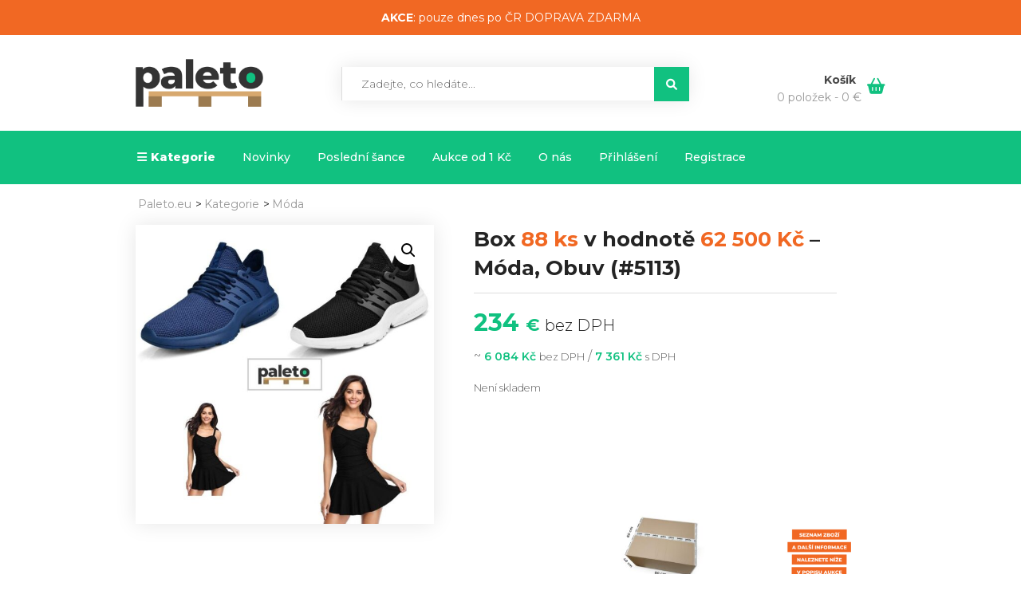

--- FILE ---
content_type: text/html; charset=UTF-8
request_url: https://paleto.eu/a/box-88-ks-za-62-500-kc-moda-obuv-5113/
body_size: 49283
content:
<!DOCTYPE html>
<html lang="cs">
<head>
    <meta charset="UTF-8">
    <meta name="viewport" content="width=device-width, initial-scale=1">
        <meta name='robots' content='index, follow, max-image-preview:large, max-snippet:-1, max-video-preview:-1' />

<!-- Google Tag Manager for WordPress by gtm4wp.com -->
<script data-cfasync="false" data-pagespeed-no-defer>
	var gtm4wp_datalayer_name = "dataLayer";
	var dataLayer = dataLayer || [];
	const gtm4wp_use_sku_instead = false;
	const gtm4wp_currency = 'EUR';
	const gtm4wp_product_per_impression = 10;
	const gtm4wp_clear_ecommerce = false;
</script>
<!-- End Google Tag Manager for WordPress by gtm4wp.com -->
		<!-- Meta Tag Manager -->
		<meta name="theme-color" content="#11C180" />
		<!-- / Meta Tag Manager -->
<script>window._wca = window._wca || [];</script>

	<!-- This site is optimized with the Yoast SEO plugin v24.1 - https://yoast.com/wordpress/plugins/seo/ -->
	<title>Box 88 ks v hodnotě 62 500 Kč &ndash; Móda, Obuv (#5113) - Paleto.eu</title>
	<link rel="canonical" href="https://paleto.eu/a/box-88-ks-za-62-500-kc-moda-obuv-5113/" />
	<meta property="og:locale" content="cs_CZ" />
	<meta property="og:type" content="article" />
	<meta property="og:title" content="Box 88 ks v hodnotě 62 500 Kč &ndash; Móda, Obuv (#5113) - Paleto.eu" />
	<meta property="og:description" content="Seznam po kategoriích Hodnota je součtem původní cen všech kusů daného produktu. Kategorie Počet Hodnota v Kč Móda 72 47 666 Obuv 16 14 398 CELKEM 88 62 064 Seznam po produktech Popis zboží je strojově přeložen. Původní cena je součtem původních cen všech kusů daného produktu. EAN: 0793811227680 Kód zboží na Amazonu: B07VLGW13V Kategorie: [&hellip;]" />
	<meta property="og:url" content="https://paleto.eu/a/box-88-ks-za-62-500-kc-moda-obuv-5113/" />
	<meta property="og:site_name" content="Paleto.eu" />
	<meta property="article:modified_time" content="2023-11-22T08:58:07+00:00" />
	<meta property="og:image" content="https://img.paleto.eu/t1/567x567/https%3A%2F%2Fm.media-amazon.com%2Fimages%2FI%2F71KilkPZmCL.jpg" />
	<meta name="twitter:card" content="summary_large_image" />
	<meta name="twitter:label1" content="Odhadovaná doba čtení" />
	<meta name="twitter:data1" content="14 minut" />
	<script type="application/ld+json" class="yoast-schema-graph">{"@context":"https://schema.org","@graph":[{"@type":"WebPage","@id":"https://paleto.eu/a/box-88-ks-za-62-500-kc-moda-obuv-5113/","url":"https://paleto.eu/a/box-88-ks-za-62-500-kc-moda-obuv-5113/","name":"Box 88 ks v hodnotě 62 500 Kč &ndash; Móda, Obuv (#5113) - Paleto.eu","isPartOf":{"@id":"https://paleto.eu/#website"},"primaryImageOfPage":{"@id":"https://paleto.eu/a/box-88-ks-za-62-500-kc-moda-obuv-5113/#primaryimage"},"image":{"@id":"https://paleto.eu/a/box-88-ks-za-62-500-kc-moda-obuv-5113/#primaryimage"},"thumbnailUrl":"https://paleto.eu/wp-content/uploads/2023/03/palette-5113.jpg","datePublished":"2023-02-13T05:00:00+00:00","dateModified":"2023-11-22T08:58:07+00:00","breadcrumb":{"@id":"https://paleto.eu/a/box-88-ks-za-62-500-kc-moda-obuv-5113/#breadcrumb"},"inLanguage":"cs","potentialAction":[{"@type":"ReadAction","target":["https://paleto.eu/a/box-88-ks-za-62-500-kc-moda-obuv-5113/"]}]},{"@type":"ImageObject","inLanguage":"cs","@id":"https://paleto.eu/a/box-88-ks-za-62-500-kc-moda-obuv-5113/#primaryimage","url":"https://paleto.eu/wp-content/uploads/2023/03/palette-5113.jpg","contentUrl":"https://paleto.eu/wp-content/uploads/2023/03/palette-5113.jpg","width":800,"height":800},{"@type":"BreadcrumbList","@id":"https://paleto.eu/a/box-88-ks-za-62-500-kc-moda-obuv-5113/#breadcrumb","itemListElement":[{"@type":"ListItem","position":1,"name":"Home","item":"https://paleto.eu/"},{"@type":"ListItem","position":2,"name":"Aukce","item":"https://paleto.eu/aukce/"},{"@type":"ListItem","position":3,"name":"Box 88 ks za 62 500 Kč &ndash; Móda, Obuv (#5113)"}]},{"@type":"WebSite","@id":"https://paleto.eu/#website","url":"https://paleto.eu/","name":"Paleto.eu","description":"...aukce palet","potentialAction":[{"@type":"SearchAction","target":{"@type":"EntryPoint","urlTemplate":"https://paleto.eu/?s={search_term_string}"},"query-input":{"@type":"PropertyValueSpecification","valueRequired":true,"valueName":"search_term_string"}}],"inLanguage":"cs"}]}</script>
	<!-- / Yoast SEO plugin. -->


<link rel='dns-prefetch' href='//stats.wp.com' />
<link rel='dns-prefetch' href='//code.jquery.com' />
<link rel='dns-prefetch' href='//fonts.googleapis.com' />
<link rel='dns-prefetch' href='//use.fontawesome.com' />
<link rel='preconnect' href='https://fonts.gstatic.com' crossorigin />
<link rel="alternate" type="application/rss+xml" title="Paleto.eu &raquo; RSS zdroj" href="https://paleto.eu/feed/" />
<link rel="alternate" type="application/rss+xml" title="Paleto.eu &raquo; RSS komentářů" href="https://paleto.eu/comments/feed/" />
<link rel="alternate" title="oEmbed (JSON)" type="application/json+oembed" href="https://paleto.eu/wp-json/oembed/1.0/embed?url=https%3A%2F%2Fpaleto.eu%2Fa%2Fbox-88-ks-za-62-500-kc-moda-obuv-5113%2F" />
<link rel="alternate" title="oEmbed (XML)" type="text/xml+oembed" href="https://paleto.eu/wp-json/oembed/1.0/embed?url=https%3A%2F%2Fpaleto.eu%2Fa%2Fbox-88-ks-za-62-500-kc-moda-obuv-5113%2F&#038;format=xml" />
<style id='wp-img-auto-sizes-contain-inline-css' type='text/css'>
img:is([sizes=auto i],[sizes^="auto," i]){contain-intrinsic-size:3000px 1500px}
/*# sourceURL=wp-img-auto-sizes-contain-inline-css */
</style>
<link rel='stylesheet' id='font-awesome-css' href='https://paleto.eu/wp-content/plugins/woocommerce-ajax-filters/berocket/assets/css/font-awesome.min.css?ver=6.9' type='text/css' media='all' />
<link rel='stylesheet' id='berocket_aapf_widget-style-css' href='https://paleto.eu/wp-content/plugins/woocommerce-ajax-filters/assets/frontend/css/fullmain.min.css?ver=1.6.7.1' type='text/css' media='all' />
<link rel='stylesheet' id='js_composer_front-css' href='https://paleto.eu/wp-content/plugins/js_composer/assets/css/js_composer.min.css?ver=8.0.1' type='text/css' media='all' />
<style id='wp-emoji-styles-inline-css' type='text/css'>

	img.wp-smiley, img.emoji {
		display: inline !important;
		border: none !important;
		box-shadow: none !important;
		height: 1em !important;
		width: 1em !important;
		margin: 0 0.07em !important;
		vertical-align: -0.1em !important;
		background: none !important;
		padding: 0 !important;
	}
/*# sourceURL=wp-emoji-styles-inline-css */
</style>
<style id='wp-block-library-inline-css' type='text/css'>
:root{--wp-block-synced-color:#7a00df;--wp-block-synced-color--rgb:122,0,223;--wp-bound-block-color:var(--wp-block-synced-color);--wp-editor-canvas-background:#ddd;--wp-admin-theme-color:#007cba;--wp-admin-theme-color--rgb:0,124,186;--wp-admin-theme-color-darker-10:#006ba1;--wp-admin-theme-color-darker-10--rgb:0,107,160.5;--wp-admin-theme-color-darker-20:#005a87;--wp-admin-theme-color-darker-20--rgb:0,90,135;--wp-admin-border-width-focus:2px}@media (min-resolution:192dpi){:root{--wp-admin-border-width-focus:1.5px}}.wp-element-button{cursor:pointer}:root .has-very-light-gray-background-color{background-color:#eee}:root .has-very-dark-gray-background-color{background-color:#313131}:root .has-very-light-gray-color{color:#eee}:root .has-very-dark-gray-color{color:#313131}:root .has-vivid-green-cyan-to-vivid-cyan-blue-gradient-background{background:linear-gradient(135deg,#00d084,#0693e3)}:root .has-purple-crush-gradient-background{background:linear-gradient(135deg,#34e2e4,#4721fb 50%,#ab1dfe)}:root .has-hazy-dawn-gradient-background{background:linear-gradient(135deg,#faaca8,#dad0ec)}:root .has-subdued-olive-gradient-background{background:linear-gradient(135deg,#fafae1,#67a671)}:root .has-atomic-cream-gradient-background{background:linear-gradient(135deg,#fdd79a,#004a59)}:root .has-nightshade-gradient-background{background:linear-gradient(135deg,#330968,#31cdcf)}:root .has-midnight-gradient-background{background:linear-gradient(135deg,#020381,#2874fc)}:root{--wp--preset--font-size--normal:16px;--wp--preset--font-size--huge:42px}.has-regular-font-size{font-size:1em}.has-larger-font-size{font-size:2.625em}.has-normal-font-size{font-size:var(--wp--preset--font-size--normal)}.has-huge-font-size{font-size:var(--wp--preset--font-size--huge)}.has-text-align-center{text-align:center}.has-text-align-left{text-align:left}.has-text-align-right{text-align:right}.has-fit-text{white-space:nowrap!important}#end-resizable-editor-section{display:none}.aligncenter{clear:both}.items-justified-left{justify-content:flex-start}.items-justified-center{justify-content:center}.items-justified-right{justify-content:flex-end}.items-justified-space-between{justify-content:space-between}.screen-reader-text{border:0;clip-path:inset(50%);height:1px;margin:-1px;overflow:hidden;padding:0;position:absolute;width:1px;word-wrap:normal!important}.screen-reader-text:focus{background-color:#ddd;clip-path:none;color:#444;display:block;font-size:1em;height:auto;left:5px;line-height:normal;padding:15px 23px 14px;text-decoration:none;top:5px;width:auto;z-index:100000}html :where(.has-border-color){border-style:solid}html :where([style*=border-top-color]){border-top-style:solid}html :where([style*=border-right-color]){border-right-style:solid}html :where([style*=border-bottom-color]){border-bottom-style:solid}html :where([style*=border-left-color]){border-left-style:solid}html :where([style*=border-width]){border-style:solid}html :where([style*=border-top-width]){border-top-style:solid}html :where([style*=border-right-width]){border-right-style:solid}html :where([style*=border-bottom-width]){border-bottom-style:solid}html :where([style*=border-left-width]){border-left-style:solid}html :where(img[class*=wp-image-]){height:auto;max-width:100%}:where(figure){margin:0 0 1em}html :where(.is-position-sticky){--wp-admin--admin-bar--position-offset:var(--wp-admin--admin-bar--height,0px)}@media screen and (max-width:600px){html :where(.is-position-sticky){--wp-admin--admin-bar--position-offset:0px}}

/*# sourceURL=wp-block-library-inline-css */
</style><link rel='stylesheet' id='wc-blocks-style-css' href='https://paleto.eu/wp-content/plugins/woocommerce/assets/client/blocks/wc-blocks.css?ver=wc-9.5.3' type='text/css' media='all' />
<style id='global-styles-inline-css' type='text/css'>
:root{--wp--preset--aspect-ratio--square: 1;--wp--preset--aspect-ratio--4-3: 4/3;--wp--preset--aspect-ratio--3-4: 3/4;--wp--preset--aspect-ratio--3-2: 3/2;--wp--preset--aspect-ratio--2-3: 2/3;--wp--preset--aspect-ratio--16-9: 16/9;--wp--preset--aspect-ratio--9-16: 9/16;--wp--preset--color--black: #000000;--wp--preset--color--cyan-bluish-gray: #abb8c3;--wp--preset--color--white: #ffffff;--wp--preset--color--pale-pink: #f78da7;--wp--preset--color--vivid-red: #cf2e2e;--wp--preset--color--luminous-vivid-orange: #ff6900;--wp--preset--color--luminous-vivid-amber: #fcb900;--wp--preset--color--light-green-cyan: #7bdcb5;--wp--preset--color--vivid-green-cyan: #00d084;--wp--preset--color--pale-cyan-blue: #8ed1fc;--wp--preset--color--vivid-cyan-blue: #0693e3;--wp--preset--color--vivid-purple: #9b51e0;--wp--preset--gradient--vivid-cyan-blue-to-vivid-purple: linear-gradient(135deg,rgb(6,147,227) 0%,rgb(155,81,224) 100%);--wp--preset--gradient--light-green-cyan-to-vivid-green-cyan: linear-gradient(135deg,rgb(122,220,180) 0%,rgb(0,208,130) 100%);--wp--preset--gradient--luminous-vivid-amber-to-luminous-vivid-orange: linear-gradient(135deg,rgb(252,185,0) 0%,rgb(255,105,0) 100%);--wp--preset--gradient--luminous-vivid-orange-to-vivid-red: linear-gradient(135deg,rgb(255,105,0) 0%,rgb(207,46,46) 100%);--wp--preset--gradient--very-light-gray-to-cyan-bluish-gray: linear-gradient(135deg,rgb(238,238,238) 0%,rgb(169,184,195) 100%);--wp--preset--gradient--cool-to-warm-spectrum: linear-gradient(135deg,rgb(74,234,220) 0%,rgb(151,120,209) 20%,rgb(207,42,186) 40%,rgb(238,44,130) 60%,rgb(251,105,98) 80%,rgb(254,248,76) 100%);--wp--preset--gradient--blush-light-purple: linear-gradient(135deg,rgb(255,206,236) 0%,rgb(152,150,240) 100%);--wp--preset--gradient--blush-bordeaux: linear-gradient(135deg,rgb(254,205,165) 0%,rgb(254,45,45) 50%,rgb(107,0,62) 100%);--wp--preset--gradient--luminous-dusk: linear-gradient(135deg,rgb(255,203,112) 0%,rgb(199,81,192) 50%,rgb(65,88,208) 100%);--wp--preset--gradient--pale-ocean: linear-gradient(135deg,rgb(255,245,203) 0%,rgb(182,227,212) 50%,rgb(51,167,181) 100%);--wp--preset--gradient--electric-grass: linear-gradient(135deg,rgb(202,248,128) 0%,rgb(113,206,126) 100%);--wp--preset--gradient--midnight: linear-gradient(135deg,rgb(2,3,129) 0%,rgb(40,116,252) 100%);--wp--preset--font-size--small: 13px;--wp--preset--font-size--medium: 20px;--wp--preset--font-size--large: 36px;--wp--preset--font-size--x-large: 42px;--wp--preset--font-family--inter: "Inter", sans-serif;--wp--preset--font-family--cardo: Cardo;--wp--preset--spacing--20: 0.44rem;--wp--preset--spacing--30: 0.67rem;--wp--preset--spacing--40: 1rem;--wp--preset--spacing--50: 1.5rem;--wp--preset--spacing--60: 2.25rem;--wp--preset--spacing--70: 3.38rem;--wp--preset--spacing--80: 5.06rem;--wp--preset--shadow--natural: 6px 6px 9px rgba(0, 0, 0, 0.2);--wp--preset--shadow--deep: 12px 12px 50px rgba(0, 0, 0, 0.4);--wp--preset--shadow--sharp: 6px 6px 0px rgba(0, 0, 0, 0.2);--wp--preset--shadow--outlined: 6px 6px 0px -3px rgb(255, 255, 255), 6px 6px rgb(0, 0, 0);--wp--preset--shadow--crisp: 6px 6px 0px rgb(0, 0, 0);}body .is-layout-flex{display: flex;}body .is-layout-grid{display: grid;}.has-black-color{color: var(--wp--preset--color--black) !important;}.has-cyan-bluish-gray-color{color: var(--wp--preset--color--cyan-bluish-gray) !important;}.has-white-color{color: var(--wp--preset--color--white) !important;}.has-pale-pink-color{color: var(--wp--preset--color--pale-pink) !important;}.has-vivid-red-color{color: var(--wp--preset--color--vivid-red) !important;}.has-luminous-vivid-orange-color{color: var(--wp--preset--color--luminous-vivid-orange) !important;}.has-luminous-vivid-amber-color{color: var(--wp--preset--color--luminous-vivid-amber) !important;}.has-light-green-cyan-color{color: var(--wp--preset--color--light-green-cyan) !important;}.has-vivid-green-cyan-color{color: var(--wp--preset--color--vivid-green-cyan) !important;}.has-pale-cyan-blue-color{color: var(--wp--preset--color--pale-cyan-blue) !important;}.has-vivid-cyan-blue-color{color: var(--wp--preset--color--vivid-cyan-blue) !important;}.has-vivid-purple-color{color: var(--wp--preset--color--vivid-purple) !important;}.has-black-background-color{background-color: var(--wp--preset--color--black) !important;}.has-cyan-bluish-gray-background-color{background-color: var(--wp--preset--color--cyan-bluish-gray) !important;}.has-white-background-color{background-color: var(--wp--preset--color--white) !important;}.has-pale-pink-background-color{background-color: var(--wp--preset--color--pale-pink) !important;}.has-vivid-red-background-color{background-color: var(--wp--preset--color--vivid-red) !important;}.has-luminous-vivid-orange-background-color{background-color: var(--wp--preset--color--luminous-vivid-orange) !important;}.has-luminous-vivid-amber-background-color{background-color: var(--wp--preset--color--luminous-vivid-amber) !important;}.has-light-green-cyan-background-color{background-color: var(--wp--preset--color--light-green-cyan) !important;}.has-vivid-green-cyan-background-color{background-color: var(--wp--preset--color--vivid-green-cyan) !important;}.has-pale-cyan-blue-background-color{background-color: var(--wp--preset--color--pale-cyan-blue) !important;}.has-vivid-cyan-blue-background-color{background-color: var(--wp--preset--color--vivid-cyan-blue) !important;}.has-vivid-purple-background-color{background-color: var(--wp--preset--color--vivid-purple) !important;}.has-black-border-color{border-color: var(--wp--preset--color--black) !important;}.has-cyan-bluish-gray-border-color{border-color: var(--wp--preset--color--cyan-bluish-gray) !important;}.has-white-border-color{border-color: var(--wp--preset--color--white) !important;}.has-pale-pink-border-color{border-color: var(--wp--preset--color--pale-pink) !important;}.has-vivid-red-border-color{border-color: var(--wp--preset--color--vivid-red) !important;}.has-luminous-vivid-orange-border-color{border-color: var(--wp--preset--color--luminous-vivid-orange) !important;}.has-luminous-vivid-amber-border-color{border-color: var(--wp--preset--color--luminous-vivid-amber) !important;}.has-light-green-cyan-border-color{border-color: var(--wp--preset--color--light-green-cyan) !important;}.has-vivid-green-cyan-border-color{border-color: var(--wp--preset--color--vivid-green-cyan) !important;}.has-pale-cyan-blue-border-color{border-color: var(--wp--preset--color--pale-cyan-blue) !important;}.has-vivid-cyan-blue-border-color{border-color: var(--wp--preset--color--vivid-cyan-blue) !important;}.has-vivid-purple-border-color{border-color: var(--wp--preset--color--vivid-purple) !important;}.has-vivid-cyan-blue-to-vivid-purple-gradient-background{background: var(--wp--preset--gradient--vivid-cyan-blue-to-vivid-purple) !important;}.has-light-green-cyan-to-vivid-green-cyan-gradient-background{background: var(--wp--preset--gradient--light-green-cyan-to-vivid-green-cyan) !important;}.has-luminous-vivid-amber-to-luminous-vivid-orange-gradient-background{background: var(--wp--preset--gradient--luminous-vivid-amber-to-luminous-vivid-orange) !important;}.has-luminous-vivid-orange-to-vivid-red-gradient-background{background: var(--wp--preset--gradient--luminous-vivid-orange-to-vivid-red) !important;}.has-very-light-gray-to-cyan-bluish-gray-gradient-background{background: var(--wp--preset--gradient--very-light-gray-to-cyan-bluish-gray) !important;}.has-cool-to-warm-spectrum-gradient-background{background: var(--wp--preset--gradient--cool-to-warm-spectrum) !important;}.has-blush-light-purple-gradient-background{background: var(--wp--preset--gradient--blush-light-purple) !important;}.has-blush-bordeaux-gradient-background{background: var(--wp--preset--gradient--blush-bordeaux) !important;}.has-luminous-dusk-gradient-background{background: var(--wp--preset--gradient--luminous-dusk) !important;}.has-pale-ocean-gradient-background{background: var(--wp--preset--gradient--pale-ocean) !important;}.has-electric-grass-gradient-background{background: var(--wp--preset--gradient--electric-grass) !important;}.has-midnight-gradient-background{background: var(--wp--preset--gradient--midnight) !important;}.has-small-font-size{font-size: var(--wp--preset--font-size--small) !important;}.has-medium-font-size{font-size: var(--wp--preset--font-size--medium) !important;}.has-large-font-size{font-size: var(--wp--preset--font-size--large) !important;}.has-x-large-font-size{font-size: var(--wp--preset--font-size--x-large) !important;}
/*# sourceURL=global-styles-inline-css */
</style>

<style id='classic-theme-styles-inline-css' type='text/css'>
/*! This file is auto-generated */
.wp-block-button__link{color:#fff;background-color:#32373c;border-radius:9999px;box-shadow:none;text-decoration:none;padding:calc(.667em + 2px) calc(1.333em + 2px);font-size:1.125em}.wp-block-file__button{background:#32373c;color:#fff;text-decoration:none}
/*# sourceURL=/wp-includes/css/classic-themes.min.css */
</style>
<link rel='stylesheet' id='lvca-animate-styles-css' href='https://paleto.eu/wp-content/plugins/addons-for-visual-composer/assets/css/animate.css?ver=3.9.2' type='text/css' media='all' />
<link rel='stylesheet' id='lvca-frontend-styles-css' href='https://paleto.eu/wp-content/plugins/addons-for-visual-composer/assets/css/lvca-frontend.css?ver=3.9.2' type='text/css' media='all' />
<link rel='stylesheet' id='lvca-icomoon-styles-css' href='https://paleto.eu/wp-content/plugins/addons-for-visual-composer/assets/css/icomoon.css?ver=3.9.2' type='text/css' media='all' />
<link rel='stylesheet' id='sp-ea-fontello-icons-css' href='https://paleto.eu/wp-content/plugins/easy-accordion-free/admin/css/fontello.min.css?ver=3.0.1' type='text/css' media='all' />
<link rel='stylesheet' id='sp-ea-style-css' href='https://paleto.eu/wp-content/plugins/easy-accordion-free/public/assets/css/ea-style.css?ver=3.0.1' type='text/css' media='all' />
<style id='sp-ea-style-inline-css' type='text/css'>
#sp-ea-23376 .spcollapsing { height: 0; overflow: hidden; transition-property: height;transition-duration: 300ms;}#sp-ea-23376.sp-easy-accordion>.sp-ea-single {margin-bottom: 10px; border: 1px solid #e2e2e2; }#sp-ea-23376.sp-easy-accordion>.sp-ea-single>.ea-header a {color: #444;}#sp-ea-23376.sp-easy-accordion>.sp-ea-single>.sp-collapse>.ea-body {background: #fff; color: #444;}#sp-ea-23376.sp-easy-accordion>.sp-ea-single {background: #eee;}#sp-ea-23376.sp-easy-accordion>.sp-ea-single>.ea-header a .ea-expand-icon { float: left; color: #444;font-size: 16px;}
/*# sourceURL=sp-ea-style-inline-css */
</style>
<link rel='stylesheet' id='jot-css-css' href='https://paleto.eu/wp-content/plugins/joy-of-text/css/jot-2-3-1.css?ver=6.9' type='text/css' media='all' />
<link rel='stylesheet' id='jot-uitheme-css-css' href='https://paleto.eu/wp-content/plugins/joy-of-text/css/jquery-ui-fresh.css?ver=6.9' type='text/css' media='all' />
<link rel='stylesheet' id='jot-multiselect-css-css' href='https://paleto.eu/wp-content/plugins/joy-of-text/css/jquery.multiselect.css?ver=6.9' type='text/css' media='all' />
<link rel='stylesheet' id='jot-multiselectfilter-css-css' href='https://paleto.eu/wp-content/plugins/joy-of-text/css/jquery.multiselect.filter.css?ver=6.9' type='text/css' media='all' />
<link rel='stylesheet' id='photoswipe-css' href='https://paleto.eu/wp-content/plugins/woocommerce/assets/css/photoswipe/photoswipe.min.css?ver=9.5.3' type='text/css' media='all' />
<link rel='stylesheet' id='photoswipe-default-skin-css' href='https://paleto.eu/wp-content/plugins/woocommerce/assets/css/photoswipe/default-skin/default-skin.min.css?ver=9.5.3' type='text/css' media='all' />
<link rel='stylesheet' id='woocommerce-layout-css' href='https://paleto.eu/wp-content/plugins/woocommerce/assets/css/woocommerce-layout.css?ver=9.5.3' type='text/css' media='all' />
<style id='woocommerce-layout-inline-css' type='text/css'>

	.infinite-scroll .woocommerce-pagination {
		display: none;
	}
/*# sourceURL=woocommerce-layout-inline-css */
</style>
<link rel='stylesheet' id='woocommerce-smallscreen-css' href='https://paleto.eu/wp-content/plugins/woocommerce/assets/css/woocommerce-smallscreen.css?ver=9.5.3' type='text/css' media='only screen and (max-width: 768px)' />
<link rel='stylesheet' id='woocommerce-general-css' href='https://paleto.eu/wp-content/plugins/woocommerce/assets/css/woocommerce.css?ver=9.5.3' type='text/css' media='all' />
<style id='woocommerce-inline-inline-css' type='text/css'>
.woocommerce form .form-row .required { visibility: visible; }
/*# sourceURL=woocommerce-inline-inline-css */
</style>
<link rel='stylesheet' id='wt-smart-coupon-for-woo-css' href='https://paleto.eu/wp-content/plugins/wt-smart-coupons-for-woocommerce/public/css/wt-smart-coupon-public.css?ver=2.0.0' type='text/css' media='all' />
<link rel='stylesheet' id='yop-public-css' href='https://paleto.eu/wp-content/plugins/yop-poll/public/assets/css/yop-poll-public-6.5.35.css?ver=6.9' type='text/css' media='all' />
<link rel='stylesheet' id='lvca-accordion-css' href='https://paleto.eu/wp-content/plugins/addons-for-visual-composer/includes/addons/accordion/css/style.css?ver=3.9.2' type='text/css' media='all' />
<link rel='stylesheet' id='lvca-slick-css' href='https://paleto.eu/wp-content/plugins/addons-for-visual-composer/assets/css/slick.css?ver=3.9.2' type='text/css' media='all' />
<link rel='stylesheet' id='lvca-carousel-css' href='https://paleto.eu/wp-content/plugins/addons-for-visual-composer/includes/addons/carousel/css/style.css?ver=3.9.2' type='text/css' media='all' />
<link rel='stylesheet' id='lvca-clients-css' href='https://paleto.eu/wp-content/plugins/addons-for-visual-composer/includes/addons/clients/css/style.css?ver=3.9.2' type='text/css' media='all' />
<link rel='stylesheet' id='lvca-heading-css' href='https://paleto.eu/wp-content/plugins/addons-for-visual-composer/includes/addons/heading/css/style.css?ver=3.9.2' type='text/css' media='all' />
<link rel='stylesheet' id='lvca-odometers-css' href='https://paleto.eu/wp-content/plugins/addons-for-visual-composer/includes/addons/odometers/css/style.css?ver=3.9.2' type='text/css' media='all' />
<link rel='stylesheet' id='lvca-piecharts-css' href='https://paleto.eu/wp-content/plugins/addons-for-visual-composer/includes/addons/piecharts/css/style.css?ver=3.9.2' type='text/css' media='all' />
<link rel='stylesheet' id='lvca-posts-carousel-css' href='https://paleto.eu/wp-content/plugins/addons-for-visual-composer/includes/addons/posts-carousel/css/style.css?ver=3.9.2' type='text/css' media='all' />
<link rel='stylesheet' id='lvca-pricing-table-css' href='https://paleto.eu/wp-content/plugins/addons-for-visual-composer/includes/addons/pricing-table/css/style.css?ver=3.9.2' type='text/css' media='all' />
<link rel='stylesheet' id='lvca-services-css' href='https://paleto.eu/wp-content/plugins/addons-for-visual-composer/includes/addons/services/css/style.css?ver=3.9.2' type='text/css' media='all' />
<link rel='stylesheet' id='lvca-stats-bar-css' href='https://paleto.eu/wp-content/plugins/addons-for-visual-composer/includes/addons/stats-bar/css/style.css?ver=3.9.2' type='text/css' media='all' />
<link rel='stylesheet' id='lvca-tabs-css' href='https://paleto.eu/wp-content/plugins/addons-for-visual-composer/includes/addons/tabs/css/style.css?ver=3.9.2' type='text/css' media='all' />
<link rel='stylesheet' id='lvca-team-members-css' href='https://paleto.eu/wp-content/plugins/addons-for-visual-composer/includes/addons/team/css/style.css?ver=3.9.2' type='text/css' media='all' />
<link rel='stylesheet' id='lvca-testimonials-css' href='https://paleto.eu/wp-content/plugins/addons-for-visual-composer/includes/addons/testimonials/css/style.css?ver=3.9.2' type='text/css' media='all' />
<link rel='stylesheet' id='lvca-flexslider-css' href='https://paleto.eu/wp-content/plugins/addons-for-visual-composer/assets/css/flexslider.css?ver=3.9.2' type='text/css' media='all' />
<link rel='stylesheet' id='lvca-testimonials-slider-css' href='https://paleto.eu/wp-content/plugins/addons-for-visual-composer/includes/addons/testimonials-slider/css/style.css?ver=3.9.2' type='text/css' media='all' />
<link rel='stylesheet' id='lvca-portfolio-css' href='https://paleto.eu/wp-content/plugins/addons-for-visual-composer/includes/addons/portfolio/css/style.css?ver=3.9.2' type='text/css' media='all' />
<link rel='stylesheet' id='wpfront-notification-bar-css' href='https://paleto.eu/wp-content/plugins/wpfront-notification-bar/css/wpfront-notification-bar.min.css?ver=3.4.2.04051' type='text/css' media='all' />
<link rel='stylesheet' id='font-awesome5-css' href='https://paleto.eu/wp-content/themes/ibid/css/plugins/font-awesome/all.min.css?ver=5.15.4' type='text/css' media='all' />
<link rel='stylesheet' id='ibid-responsive-css' href='https://paleto.eu/wp-content/themes/ibid/css/responsive.css?ver=6.9' type='text/css' media='all' />
<link rel='stylesheet' id='ibid-media-screens-css' href='https://paleto.eu/wp-content/themes/ibid/css/media-screens.css?ver=6.9' type='text/css' media='all' />
<link rel='stylesheet' id='owl-carousel-css' href='https://paleto.eu/wp-content/themes/ibid/css/owl.carousel.css?ver=6.9' type='text/css' media='all' />
<link rel='stylesheet' id='owl-theme-css' href='https://paleto.eu/wp-content/themes/ibid/css/owl.theme.css?ver=6.9' type='text/css' media='all' />
<link rel='stylesheet' id='animate-css' href='https://paleto.eu/wp-content/themes/ibid/css/animate.css?ver=6.9' type='text/css' media='all' />
<link rel='stylesheet' id='ibid-styles-css' href='https://paleto.eu/wp-content/themes/ibid/css/style.css?ver=6.9' type='text/css' media='all' />
<link rel='stylesheet' id='ibid-style-css' href='https://paleto.eu/wp-content/themes/ibid/style.css?ver=6.9' type='text/css' media='all' />
<link rel='stylesheet' id='ibid-gutenberg-frontend-css' href='https://paleto.eu/wp-content/themes/ibid/css/gutenberg-frontend.css?ver=6.9' type='text/css' media='all' />
<link rel='stylesheet' id='dataTables-css' href='https://paleto.eu/wp-content/themes/ibid/css/dataTables.min.css?ver=6.9' type='text/css' media='all' />
<link rel='stylesheet' id='nice-select-css' href='https://paleto.eu/wp-content/themes/ibid/css/nice-select.css?ver=6.9' type='text/css' media='all' />
<link rel='stylesheet' id='jquery-ui-css' href='https://code.jquery.com/ui/1.12.1/themes/smoothness/jquery-ui.css?ver=6.9' type='text/css' media='all' />
<link rel='stylesheet' id='ibid-fonts-css' href='//fonts.googleapis.com/css?family=Montserrat%3Aregular%2C500%2C600%2C700%2C800%2C900%2Clatin%7CPoppins%3A300%2Cregular%2C500%2C600%2C700%2Clatin-ext%2Clatin%2Cdevanagari%7CNunito+Sans%3A300%2Cregular%2C700%2Clatin%7CSignika%3A300%2Cregular%2C600%2C700%2Clatin-ext%2Clatin%7CJost%3A300%2Cregular%2C600%2C700%2Clatin-ext%2Clatin&#038;ver=1.0.0' type='text/css' media='all' />
<link rel='stylesheet' id='ibid-custom-style-css' href='https://paleto.eu/wp-content/themes/ibid/css/custom-editor-style.css?ver=6.9' type='text/css' media='all' />
<style id='ibid-custom-style-inline-css' type='text/css'>
.back-to-top{background-color: #11C180; }#header{margin: 0 auto;}@media only screen and (max-width: 600px) {.wp-post-image { height: 150px !important; width: 150px !important; margin-left: auto; margin-right: auto; }}.woocommerce.single-product .quantity .qty.bid{width:80px;}@media only screen and (max-width: 767px) {body h1,body h1 span{font-size: 26px !important;line-height: 30px !important;}body h2{font-size: 24px !important;line-height: 28px !important;}body h3{font-size: 22px !important;line-height: 26px !important;}body h4{font-size: 20px !important;line-height: 24px !important;}body h5{font-size: 18px !important;line-height: 22px !important;}body h6{font-size: 16px !important;line-height: 20px !important;}.mega-menu-inline .menu-item-has-children{display: inline-block !important;}}@media only screen and (min-width: 768px) and (max-width: 1024px) {body h1,body h1 span{font-size: 28px !important;line-height: 32px !important;}body h2{font-size: 26px !important;line-height: 30px !important;}body h3{font-size: 24px !important;line-height: 28px !important;}body h4{font-size: 22px !important;line-height: 26px !important;}body h5{font-size: 20px !important;line-height: 23px !important;}body h6{font-size: 18px !important;line-height: 21px !important;}}.post-password-form input[type="password"],.no-results input,.modeltheme-modal input.email,.post-password-form input[type="submit"],.wc_vendors_active form input[type="submit"],.modeltheme-modal input[type="email"], .modeltheme-modal input[type="text"], .modeltheme-modal input[type="password"],#yith-wcwl-form input[type="text"],.memorabilia-news .newsletter-footer.light .email,.woocommerce div.product form.cart .variations select,#signup-modal-content .woocommerce-form-register.register input[type="text"], #signup-modal-content .woocommerce-form-register.register input[type="email"], #signup-modal-content .woocommerce-form-register.register input[type="tel"], #signup-modal-content .woocommerce-form-register.register input[type="password"], #signup-modal-content .woocommerce-form-register.register textarea,.dokan-orders-content .dokan-order-filter-serach .select2-container--default .select2-selection--single,.dokan-orders-content #order-filter .dokan-form-control,.dokan-dashboard-content .dokan-alert-warning,.dokan-product-edit-form .select2-container--default .select2-selection--single,.dokan-product-edit-form.ibid-auction-settings .form-control,.dokan-product-edit-form .select2-container--default.select2-container--focus .select2-selection--multiple,.dokan-product-edit-form .select2-container--default .select2-selection--multiple,.dokan-orders-content .dokan-orders-area input.add_note,.comment-form input, .comment-form textarea,.woocommerce-cart table.cart td.actions .coupon .input-text,.wp-block-search .wp-block-search__input,.woocommerce .woocommerce-ordering select,.woocommerce form .form-row textarea, .woocommerce form .form-row select, .woocommerce form .form-row input.input-text, .woocommerce-page form .form-row input.input-text,.wc_vendors_active #wcv_bank_account_name,.wc_vendors_active #wcv_bank_account_number,.wc_vendors_active #wcv_bank_name,.wc_vendors_active #wcv_bank_routing_number,.wc_vendors_active #wcv_bank_iban,.wc_vendors_active #wcv_bank_bic_swift,.wc_vendors_active #pv_shop_name,.wc_vendors_active #pv_paypal,.wc_vendors_active textarea,.wc_vendors_active input.date-pick,.menu-search,.newsletter-footer.light .email,.modeltheme-modal input[type="submit"], .modeltheme-modal button[type="submit"], form#login .register_button,.newsletter-footer .email,button.single_add_to_cart_button.button.alt[data-tooltip]:before,.woocommerce.single-product .wishlist-container a.button[data-tooltip]:before,.woocommerce.single-product div.product form.cart button.bid_button.button.alt[data-tooltip]:before,.woocommerce_simple_domain .button-bid a,.products span.winning,form#login .submit_button{border-radius: 0px;-webkit-border-radius: 0px;}form.menu-search .nice-select{border-radius: 0px 0 0 0px;-webkit-border-radius: 0px 0 0 0px;}.dokan-settings-content .dokan-settings-area .dokan-form-control,.dokan-product-listing-area .dokan-form-control,.content-area .dokan-seller-search-form .dokan-w4 input[type=search],input#order_date_filter,.woocommerce form .form-row .select2-container span,.evc-button.evc-btn-normal,.header_mini_cart .button.wc-forward, .header_mini_cart .button.checkout,.dokan-form-control{border-radius: 0px !important;}.yith-wcwl-wishlistaddedbrowse.show a,.overlay-components .component a,.overlay-components .component a,.vc_col-md-3 .overlay-components .component a,.modeltheme_products_carousel .button-bid a,.modeltheme_products_carousel .modeltheme-button-bid a,.category-button a,.mt_products_slider .button-bid a,.woocommerce.single-product div.product form.cart .button,.woocommerce.single-product .wishlist-container a.button,.masonry_banner .read-more,.testimonail01-content,.header-v2 .header_mini_cart_group,.header-v3 .menu-products .shop_cart,.header-v3 .header_mini_cart_group,.pagination .page-numbers,.nav-previous a, .nav-next a,a.add-wsawl.sa-watchlist-action, a.remove-wsawl.sa-watchlist-action,.form-submit input[type="submit"],.widget_search .search-field,.social-shareer a,.woocommerce ul.products li.product .onsale, body .woocommerce ul.products li.product .onsale, body .woocommerce ul.products li.product .onsale,.woocommerce_categories2 .yith-wcwl-add-to-wishlist.exists .yith-wcwl-wishlistaddedbrowse.hide a,.full-width-part .more-link,table.my_account_orders tbody tr td.order-actions a.button,.wpcf7-form .wpcf7-submit,.newsletter-footer input.submit,.woocommerce .woocommerce-pagination ul.page-numbers li,.woocommerce nav.woocommerce-pagination ul li a, .woocommerce nav.woocommerce-pagination ul li span,a#register-modal,#signup-modal-content .woocommerce-form-register.register .button[type='submit'],.wc-social-login a.ywsl-social::after,.back-to-top,.woocommerce.widget_product_search .search-field,.no-results input[type="submit"],.ibid_shortcode_cause .button-content a,.wp-block-search .wp-block-search__button,.product-badge,.sale_banner_right span.read-more,.custom-about .button-winona,.menu-search .btn.btn-primary,.featured_product_shortcode .featured_product_button,.cd-gallery .button-bid a,.wcv-dashboard-navigation li a{border-radius: 0px;-webkit-border-radius: 0px;}.modeltheme_products_shadow .woocommerce ul.products li.product .button[data-tooltip],.campaign_procentage.progress,.woocommerce .woocommerce-widget-layered-nav-dropdown__submit,.pagination-wrap ul.pagination > li > a,.dokan-pagination-container .dokan-pagination li a,#yith-wcwl-form input[type="submit"],.woocommerce #respond input#submit, .woocommerce a.button, .woocommerce button.button, .woocommerce input.button,table.compare-list .add-to-cart td a,.woocommerce #respond input#submit.alt, .woocommerce a.button.alt, .woocommerce button.button.alt, .woocommerce input.button.alt,input[type="submit"].dokan-btn, a.dokan-btn, .dokan-btn{-webkit-border-radius: 0px !important;border-radius: 0px !important;}.ibid-shop-sort-group .gridlist-toggle a#grid {border-radius: 0px 0 0 0px;}.ibid-shop-sort-group .gridlist-toggle a#list {border-radius: 0 0px 0px 0;}footer .menu .menu-item a{color: #666666;}.footer-top .widget-title, p.copyright{color: #343E47;}.top-footer div.left{color: #FFFFFF;}li.nav-menu-account{color: #FFFFFF;}.header-v3 .navbar-default, .header-v3 nav#modeltheme-main-head{background-color: #1C1F26;}.header-v2 .top-header{background-color: #ce6723;}.header-v2 .navbar-default{background-color: #F27928;}.breadcrumb a::after {content: ">";content:"/";}.navbar-header .logo img {max-width: 160px;}::selection{color: #FFFFFF;background: #F16823;}::-moz-selection { /* Code for Firefox */color: #FFFFFF;background: #F16823;}a,a:visited{color: #f16823;}a:focus,a:hover{color: #f44809;}/*------------------------------------------------------------------COLOR------------------------------------------------------------------*/span.amount,.cd-gallery .woocommerce-title-metas .ibid-supported-cause a,table.compare-list .remove td a .remove,.woocommerce form .form-row .required,.woocommerce .woocommerce-info::before,.woocommerce .woocommerce-message::before,.woocommerce div.product p.price, .woocommerce div.product span.price,.woocommerce div.product .woocommerce-tabs ul.tabs li.active,.widget_popular_recent_tabs .nav-tabs li.active a,.widget_product_categories .cat-item:hover,.widget_product_categories .cat-item a:hover,.widget_archive li:hover,.widget_archive li a:hover,.widget_categories .cat-item:hover,.widget_categories li a:hover,.woocommerce .star-rating span::before,.pricing-table.recomended .button.solid-button, .pricing-table .table-content:hover .button.solid-button,.pricing-table.Recommended .button.solid-button, .pricing-table.recommended .button.solid-button, .pricing-table.recomended .button.solid-button, .pricing-table .table-content:hover .button.solid-button,.testimonial-author,.testimonials-container blockquote::before,.testimonials-container blockquote::after,h1 span,h2 span,label.error,.woocommerce input.button:hover,.author-name,.comment_body .author_name,.prev-next-post a:hover,.prev-text,.next-text,.social ul li a:hover i,.wpcf7-form span.wpcf7-not-valid-tip,.text-dark .statistics .stats-head *,.wpb_button.btn-filled,.widget_meta a:hover,.iconfilter-shortcode li.subscription ins span,.logo span,a.shop_cart::after,.woocommerce ul.products li.product .archive-product-title a:hover,.shop_cart:hover,.widget_pages a:hover,.categories_shortcode .category.active, .categories_shortcode .category:hover,.widget_recent_entries_with_thumbnail li:hover a,.widget_recent_entries li a:hover,.wpb_button.btn-filled:hover,li.seller-name::before,li.store-address::before,li.store-name::before,.full-width-part .post-name a:hover,.full-width-part .post-category-comment-date a:hover, .article-details .post-author a:hover,.grid-view.col-md-12.list-view .more-link:hover,.woocommerce button.button:hover,.woocommerce button.button.alt:hover,.woocommerce div.product form.buy-now.cart .button:hover span.amount,.woocommerce a.button:hover,.wc_vendors_active form input[type="submit"]:hover,.wcv-dashboard-navigation li a:hover,.woocommerce ul.cart_list li:hover a, .woocommerce ul.product_list_widget li:hover a,a.add-wsawl.sa-watchlist-action:hover, a.remove-wsawl.sa-watchlist-action:hover,.top-footer .menu-search .btn.btn-primary:hover i.fa,footer .footer-top .menu .menu-item a:hover,wpcf7-form .wpcf7-submit:hover,.woocommerce a.button.alt:hover,.form-submit input:hover,.post-name i,.modal-content p i,#yith-wcwl-form input[type="submit"]:hover,.modeltheme-modal input[type="submit"]:hover,.modeltheme-modal button[type="submit"]:hover,form#login .submit_button:hover,blockquote::before,.no-results input[type="submit"]:hover,.form-submit input:hover,div#cat-drop-stack a:hover,.woocommerce #respond input#submit:hover,.woocommerce-MyAccount-navigation-link > a:hover,.woocommerce-MyAccount-navigation-link.is-active > a,.sidebar-content .widget_nav_menu li a:hover,.woocommerce div.product form.cart .button#yith-wcact-auction-add-to-cart-button:hover span,.wp-block-search .wp-block-search__button:hover,.woocommerce-account .woocommerce-MyAccount-content p a:hover,.woocommerce.single-product div.product.product-type-auction form.cart .button.single_add_to_cart_button span,.woocommerce.single-product div.product.product-type-auction form.cart .button.single_add_to_cart_button,.ibid-shop-sort-group .gridlist-toggle a span:before,#signup-modal-content .woocommerce-form-register.register .button[type="submit"]:hover {color: #11C180;}body .ibid_shortcode_blog .post-name a:hover,a#register-modal:hover{color: #11C180 !important;}.dokan-btn-theme a:hover, .dokan-btn-theme:hover, input[type="submit"].dokan-btn-danger:hover, input[type="submit"].dokan-btn-theme:hover,.woocommerce-MyAccount-navigation-link > a:hover,.woocommerce-MyAccount-navigation-link.is-active > abody .ibid_shortcode_blog .post-name a:hover,.masonry_banner .read-more:hover,.category-button a:hover,.dokan-single-store .profile-frame .profile-info-box .profile-info-summery-wrapper .profile-info-summery .profile-info i,.wpcf7-form .wpcf7-submit:hover,.product_meta > span a:hover,.dokan-dashboard .dokan-dashboard-wrap .delete a,.dokan-dashboard .dokan-dash-sidebar ul.dokan-dashboard-menu li.active a,.dokan-dashboard .dokan-dash-sidebar ul.dokan-dashboard-menu li a:hover,#dropdown-user-profile ul li a:hover,.widget_ibid_social_icons a,.header-v3 .menu-products .shop_cart,.simple-sitemap-container ul a:hover,.wishlist_table tr td.product-name a.button:hover,.dokan-dashboard .dokan-dash-sidebar ul.dokan-dashboard-menu li:hover, .dokan-dashboard .dokan-dash-sidebar ul.dokan-dashboard-menu li.dokan-common-links a:hover,.woocommerce div.product .woocommerce-tabs ul.tabs li.active a, .woocommerce div.product .woocommerce-tabs ul.tabs li:hover a, .mega_menu .cf-mega-menu li a:hover, .mega_menu .cf-mega-menu.sub-menu p a:hover,.woocommerce a.remove,.ibid_shortcode_cause .button-content a:hover,.ibid_shortcode_blog .image_top .blog-content p.author,.modeltheme_products_shadow .details-container > div.details-item .amount,.mt_products_slider .full .woocommerce-title-metas span.amount,.woocommerce_categories.listed_info .style_v2 span.before-text i{color: #11C180 !important;}.tagcloud > a:hover, nav,.ibid-icon-search,.wpb_button::after,.rotate45,.latest-posts .post-date-day,.latest-posts h3, .latest-tweets h3, .latest-videos h3,.button.solid-button,.top-footer,.form-submit input,.page-template-template-blog .full-width-part .more-link, .full-width-part .more-link,button.vc_btn,.pricing-table.recomended .table-content, .pricing-table .table-content:hover,.pricing-table.Recommended .table-content, .pricing-table.recommended .table-content, .pricing-table.recomended .table-content, .pricing-table .table-content:hover,.block-triangle,.owl-theme .owl-controls .owl-page span,body .vc_btn.vc_btn-blue, body a.vc_btn.vc_btn-blue, body button.vc_btn.vc_btn-blue,.woocommerce #respond input#submit, .woocommerce a.button, .woocommerce button.button, .woocommerce input.button,table.compare-list .add-to-cart td a,.woocommerce #respond input#submit.alt, .woocommerce a.button.alt, .woocommerce button.button.alt, .woocommerce input.button.alt,.woocommerce a.remove:hover,.woocommerce .widget_price_filter .ui-slider .ui-slider-range,.woocommerce nav.woocommerce-pagination ul li a:focus, .woocommerce nav.woocommerce-pagination ul li a:hover, .woocommerce nav.woocommerce-pagination ul li span.current, .widget_social_icons li a:hover, #subscribe > button[type="submit"],.social-sharer > li:hover,.prev-next-post a:hover .rotate45,.masonry_banner.default-skin,.member-footer .social::before, .member-footer .social::after,.subscribe > button[type="submit"],.woocommerce #respond input#submit.alt.disabled, .woocommerce #respond input#submit.alt.disabled:hover, .woocommerce #respond input#submit.alt:disabled, .woocommerce #respond input#submit.alt:disabled:hover, .woocommerce #respond input#submit.alt[disabled]:disabled, .woocommerce #respond input#submit.alt[disabled]:disabled:hover, .woocommerce a.button.alt.disabled, .woocommerce a.button.alt.disabled:hover, .woocommerce a.button.alt:disabled, .woocommerce a.button.alt:disabled:hover, .woocommerce a.button.alt[disabled]:disabled, .woocommerce a.button.alt[disabled]:disabled:hover, .woocommerce button.button.alt.disabled, .woocommerce button.button.alt.disabled:hover, .woocommerce button.button.alt:disabled, .woocommerce button.button.alt:disabled:hover, .woocommerce button.button.alt[disabled]:disabled, .woocommerce button.button.alt[disabled]:disabled:hover, .woocommerce input.button.alt.disabled, .woocommerce input.button.alt.disabled:hover, .woocommerce input.button.alt:disabled, .woocommerce input.button.alt:disabled:hover, .woocommerce input.button.alt[disabled]:disabled, .woocommerce input.button.alt[disabled]:disabled:hover,.no-results input[type="submit"],table.compare-list .add-to-cart td a,.shop_cart,h3#reply-title::after,.newspaper-info,.categories_shortcode .owl-controls .owl-buttons i:hover,.widget-title:after,h2.heading-bottom:after,.wpb_content_element .wpb_accordion_wrapper .wpb_accordion_header.ui-state-active,#primary .main-content ul li:not(.rotate45)::before,.wpcf7-form .wpcf7-submit,.menu-search .btn.btn-primary:hover,.btn-register, .modeltheme-modal input[type="submit"], .modeltheme-modal button[type="submit"], form#login .register_button, form#login .submit_button,.bottom-components .component a:hover, .bottom-components .component a:hover, .bottom-components .component a:hover, .woocommerce-page .overlay-components .component a:hover, .woocommerce-page .vc_col-md-3 .overlay-components .component a:hover,.woocommerce.single-product .wishlist-container .yith-wcwl-wishlistaddedbrowse.show a,.widget_address_social_icons .social-links a,.hover-components .component:hover,.navbar-default .navbar-toggle .icon-bar,#yith-wcwl-form input[type="submit"],.nav-previous a, .nav-next a,article.dokan-orders-area .dokan-panel-default > .dokan-panel-heading,#signup-modal-content .woocommerce-form-register.register .button[type="submit"],.dokan-dashboard .dokan-dashboard-content article.dashboard-content-area .dashboard-widget .widget-title,.woocommerce-MyAccount-navigation-link > a,.newsletter-footer input.submit:hover, .newsletter-footer input.submit:focus, a.remove-wsawl.sa-watchlist-action,footer .footer-top .menu .menu-item a::before,.post-password-form input[type="submit"],.wcv-dashboard-navigation li a,.wc_vendors_active form input[type="submit"],.cd-gallery .button-bid a,.ibid-shop-filters-button:focus,#wp-calendar td#today,.ibid-shop-filters-button,.mt_products_slider .button-bid a,.wishlist-title-with-form .show-title-form,body .dokan-pagination-container .dokan-pagination li.active a,.dokan-pagination-container .dokan-pagination li a:hover,.categories_shortcode .category,button.wp-block-search__button,.wp-block-search .wp-block-search__button,.ibid_shortcode_blog.boxed .post-button a.more-link{background: #11C180;}.yith-wcwl-add-to-wishlist .yith-wcwl-wishlistexistsbrowse a,.yith-wcwl-add-to-wishlist.exists .yith-wcwl-wishlistaddedbrowse.hide a,.bottom-components .component a:hover, .bottom-components .component a:hover, .bottom-components .component a:hover, .woocommerce-page .overlay-components .component a:hover,.woocommerce-page .vc_col-md-3 .overlay-components .component a:hover,.columns-4 .overlay-components .component a:hover, .vc_col-md-4 .overlay-components .component a:hover, .no-sidebar .vc_col-md-3 .overlay-components .component a:hover,.woocommerce div.product .woocommerce-tabs ul.tabs li,.overlay-components .component.add-to-cart a, .bottom-components .component.add-to-cart a,.woocommerce_categories2 .products .component .yith-wcwl-wishlistexistsbrowse.show a,body .tp-bullets.preview1 .bullet,div#dokan-content .overlay-components .component a:hover,body #mega_main_menu li.default_dropdown .mega_dropdown > li > .item_link:hover, body #mega_main_menu li.widgets_dropdown .mega_dropdown > li > .item_link:hover, body #mega_main_menu li.multicolumn_dropdown .mega_dropdown > li > .item_link:hover, body .dokan-settings-content .dokan-settings-area a.dokan-btn-info,.btn-sticky-left,.dokan-btn-info,body #mega_main_menu li.grid_dropdown .mega_dropdown > li > .item_link:hover,.custom_ibid button,.woocommerce_categories.grid th,.ibid_shortcode_cause .button-content a,.domain.woocommerce_categories .button-bid a,.domain-but button,.woocommerce_simple_domain .button-bid a,.mt-product-search .menu-search button.form-control,.mt-tabs .tabs-style-iconbox nav ul li.tab-current a,.sale_banner_right span.read-more,.freelancer-list-shortcode .project-bid .button.btn,.woocommerce.archive .ar-projs .modeltheme-button-bid,.header-v9 #navbar ul.menu > .menu-item > a::after{background: #11C180 !important;}.flip-clock-wrapper ul li a div div.inn,.featured_product_shortcode span.amount,.featured_product_shortcode .featured_product_button:hover,.custom_ibid button:hover,.ibid-countdown strong,.categories_shortcode .category.active span, .categories_shortcode .category:hover span,.woocommerce_categories.grid td.product-title a,.woocommerce_categories.grid td.add-cart a,.woocommerce_categories.list span.amount,.cd-tab-filter a:hover,.no-touch .cd-filter-block h4:hover,.cd-gallery .woocommerce-title-metas a:hover,.cd-tab-filter a.selected,.no-touch .cd-filter-trigger:hover,.woocommerce .woocommerce-widget-layered-nav-dropdown__submit:hover,.woocommerce .woocommerce-widget-layered-nav-list .woocommerce-widget-layered-nav-list__item a:hover,.mt_products_slider .woocommerce-title-metas h3 a:hover,.ibid_shortcode_cause h3 a:hover,.mt_products_slider .button-bid a:hover,.header-v3 .menu-products .shop_cart:hover,.domain.woocommerce_categories .archive-product-title a:hover,.custom-btn button:hover,.modeltheme_products_carousel .modeltheme-title-metas a:hover,.modeltheme_products_carousel.owl-theme .owl-controls .owl-buttons div,.modeltheme_products_simple h3.modeltheme-archive-product-title a:hover,.freelancer-list-shortcode h3.archive-product-title a:hover,.mt-categories-content:hover span.mt-title:hover,.freelancer-list-shortcode .project-bid .button.btn:hover,.woocommerce.archive .ar-projs .modeltheme-button-bid:hover a,.user-information h3.user-profile-title a:hover,.user-information span.info-pos i,.work-dashboard h3.archive-product-title a:hover,.user-profile-info span.info-pos i,.woocommerce_categories.listed_info h3.archive-product-title a:hover,.header-v8 .menu-inquiry .button:hover,.header-v9 .menu-inquiry .button:hover{color: #11C180 !important;}.dokan-btn-success.grant_access, input#dokan-add-tracking-number,.dokan-dashboard .dokan-dash-sidebar, .dokan-dashboard .dokan-dash-sidebar ul.dokan-dashboard-menu,input[type="submit"].dokan-btn-theme, a.dokan-btn-theme, .dokan-btn-theme,#cd-zoom-in, #cd-zoom-out,.woocommerce .woocommerce-widget-layered-nav-dropdown__submit,.custom-btn button,.modeltheme_products_carousel .button-bid a,.modeltheme_products_carousel .modeltheme-button-bid a,.modeltheme_products_simple .modeltheme-product-wrapper a.button,.hiw-btn .button-winona{background-color: #11C180 !important;}.gridlist-toggle a:hover,.gridlist-toggle a.active,.dataTables_wrapper .pagination>.active>a, .dataTables_wrapper .pagination>.active>span, .dataTables_wrapper .pagination>.active>a:hover, .dataTables_wrapper .pagination>.active>span:hover, .dataTables_wrapper .pagination>.active>a:focus, .dataTables_wrapper .pagination>.active>span:focus {background-color: #11C180 !important;}.pagination > li > a.current, .pagination > li > a:hover{background-color: #FFFFFF;border: 1px solid #FFFFFF;}.woocommerce ul.products li.product .onsale, .back-to-top,body .woocommerce ul.products li.product .onsale, body .woocommerce ul.products li.product .onsale,.pagination .page-numbers.current,.pagination .page-numbers.current:hover,.category-button.boxed a,.masonry_banner .read-more.boxed {background-color: #11C180;}.comment-form input, .comment-form textarea,.author-bio,blockquote,.widget_popular_recent_tabs .nav-tabs > li.active,body .left-border, body .right-border,body .member-header,body .member-footer .social,.woocommerce div.product .woocommerce-tabs ul.tabs li.active,.woocommerce .woocommerce-info, .woocommerce .woocommerce-message,body .button[type="submit"],.navbar ul li ul.sub-menu,.wpb_content_element .wpb_tabs_nav li.ui-tabs-active,.header_mini_cart,.header_mini_cart.visible_cart,#contact-us .form-control:focus,.header_mini_cart .woocommerce .widget_shopping_cart .total, .header_mini_cart .woocommerce.widget_shopping_cart .total,.sale_banner_holder:hover,.testimonial-img,.wpcf7-form input:focus, .wpcf7-form textarea:focus,.dokan-btn-success.grant_access, input#dokan-add-tracking-number,.navbar-default .navbar-toggle:hover, .woocommerce.single-product div.product.product-type-auction form.cart .button.single_add_to_cart_button,.navbar-default .navbar-toggle {border-color: #11C180;}.sidebar-content .widget-title::before, .dokan-widget-area .widget-title::before,.dokan-settings-content .dokan-settings-area a.dokan-btn-info, .dokan-btn-info,input[type="submit"].dokan-btn-theme, a.dokan-btn-theme, .dokan-btn-theme,.header-v3 .menu-products .shop_cart,.lvca-heading.lvca-alignleft h3.lvca-title::after,.header-v8 .menu-inquiry .button{border-color: #11C180 !important;}.mt-tabs .tabs-style-iconbox nav ul li.tab-current a::after{border-top-color: #11C180 !important;}.services2 .block-triangle:hover i,.cd-filter::before,.cd-filter .cd-close {background-color:#11C180;}#navbar .menu-item.black-friday-menu-link > a{background-color:#11C180 !important;}#navbar .menu-item.black-friday-menu-link > a:hover {background:#ffffff !important;}.wp-block-search .wp-block-search__button:hover,.woocommerce #respond input#submit:hover, .woocommerce a.button:hover, .wc_vendors_active form input[type="submit"]:hover,.wcv-dashboard-navigation li a:hover,.woocommerce button.button:hover, .woocommerce input.button:hover,table.compare-list .add-to-cart td a:hover,.woocommerce #respond input#submit.alt:hover, .woocommerce a.button.alt:hover, .woocommerce button.button.alt:hover, .woocommerce input.button.alt:hover,.ibid-search.ibid-search-open .ibid-icon-search, .no-js .ibid-search .ibid-icon-search,.ibid-icon-search:hover,.latest-posts .post-date-month,.button.solid-button:hover,body .vc_btn.vc_btn-blue:hover, body a.vc_btn.vc_btn-blue:hover, body button.vc_btn.vc_btn-blue:hover,.subscribe > button[type="submit"]:hover,.no-results input[type="submit"]:hover,table.compare-list .add-to-cart td a:hover,.shop_cart:hover,.wpcf7-form .wpcf7-submit:hover,.widget_address_social_icons .social-links a:hover,.post-password-form input[type="submit"]:hover,.page-template-template-blog .full-width-part .more-link:hover,.form-submit input:hover,.full-width-part .more-link:hover,form#login .submit_button:hover,.modeltheme-modal input[type="submit"]:hover, .modeltheme-modal button[type="submit"]:hover, .modeltheme-modal p.btn-register-p a:hover,#yith-wcwl-form input[type="submit"]:hover,#signup-modal-content .woocommerce-form-register.register .button[type="submit"]:hover,.woocommerce_categories2 .bottom-components .component a:hover,.woocommerce_categories2 .bottom-components .component a:hover,woocommerce_categories2 .bottom-components .component a:hover {background: #FFFFFF; /*Color: Main Dark */}.woocommerce_categories.grid td.add-cart a:hover,.woocommerce_categories.grid td.product-title a:hover,.domain.woocommerce_categories .archive-product-title a{color: #FFFFFF !important;}.no-touch #cd-zoom-in:hover, .no-touch #cd-zoom-out:hover,.woocommerce .woocommerce-widget-layered-nav-dropdown__submit:hover,.ibid_shortcode_cause .button-content a:hover,.cd-gallery .button-bid a:hover,.mt_products_slider .button-bid a:hover {background-color: #FFFFFF !important; /*Color: Main Dark */}.woocommerce ul.cart_list li a::before, .woocommerce ul.product_list_widget li a::before{background: .95;}
/*# sourceURL=ibid-custom-style-inline-css */
</style>
<link rel='stylesheet' id='payu-gateway-css' href='https://paleto.eu/wp-content/plugins/woo-payu-payment-gateway/assets/css/payu-gateway.css?ver=2.6.1' type='text/css' media='all' />
<link rel='stylesheet' id='font-awesome-official-css' href='https://use.fontawesome.com/releases/v6.1.2/css/all.css' type='text/css' media='all' integrity="sha384-fZCoUih8XsaUZnNDOiLqnby1tMJ0sE7oBbNk2Xxf5x8Z4SvNQ9j83vFMa/erbVrV" crossorigin="anonymous" />
<link rel="preload" as="style" href="https://fonts.googleapis.com/css?family=Montserrat:300&#038;display=swap&#038;ver=1696432497" /><link rel="stylesheet" href="https://fonts.googleapis.com/css?family=Montserrat:300&#038;display=swap&#038;ver=1696432497" media="print" onload="this.media='all'"><noscript><link rel="stylesheet" href="https://fonts.googleapis.com/css?family=Montserrat:300&#038;display=swap&#038;ver=1696432497" /></noscript><link rel='stylesheet' id='font-awesome-official-v4shim-css' href='https://use.fontawesome.com/releases/v6.1.2/css/v4-shims.css' type='text/css' media='all' integrity="sha384-iW7MVRJO9Fj06GFbRcMqdZBcVQhjBWlVXUjtY7XCppA+DZUoHBQ7B8VB+EjXUkPV" crossorigin="anonymous" />
<script type="text/javascript" id="jquery-core-js-extra">
/* <![CDATA[ */
var xlwcty = {"ajax_url":"https://paleto.eu/wp-admin/admin-ajax.php","version":"2.19.0","wc_version":"9.5.3"};
//# sourceURL=jquery-core-js-extra
/* ]]> */
</script>
<script type="text/javascript" src="https://paleto.eu/wp-includes/js/jquery/jquery.min.js?ver=3.7.1" id="jquery-core-js"></script>
<script type="text/javascript" src="https://paleto.eu/wp-includes/js/jquery/jquery-migrate.min.js?ver=3.4.1" id="jquery-migrate-js"></script>
<script type="text/javascript" src="https://paleto.eu/wp-content/plugins/addons-for-visual-composer/assets/js/jquery.waypoints.min.js?ver=3.9.2" id="lvca-waypoints-js"></script>
<script type="text/javascript" id="lvca-frontend-scripts-js-extra">
/* <![CDATA[ */
var lvca_settings = {"mobile_width":"780","custom_css":""};
//# sourceURL=lvca-frontend-scripts-js-extra
/* ]]> */
</script>
<script type="text/javascript" src="https://paleto.eu/wp-content/plugins/addons-for-visual-composer/assets/js/lvca-frontend.min.js?ver=3.9.2" id="lvca-frontend-scripts-js"></script>
<script type="text/javascript" src="https://paleto.eu/wp-content/plugins/woocommerce/assets/js/jquery-blockui/jquery.blockUI.min.js?ver=2.7.0-wc.9.5.3" id="jquery-blockui-js" data-wp-strategy="defer"></script>
<script type="text/javascript" id="wc-add-to-cart-js-extra">
/* <![CDATA[ */
var wc_add_to_cart_params = {"ajax_url":"/wp-admin/admin-ajax.php","wc_ajax_url":"/?wc-ajax=%%endpoint%%","i18n_view_cart":"Zobrazit ko\u0161\u00edk","cart_url":"https://paleto.eu/kosik/","is_cart":"","cart_redirect_after_add":"no","gt_translate_keys":["i18n_view_cart",{"key":"cart_url","format":"url"}]};
//# sourceURL=wc-add-to-cart-js-extra
/* ]]> */
</script>
<script type="text/javascript" src="https://paleto.eu/wp-content/plugins/woocommerce/assets/js/frontend/add-to-cart.min.js?ver=9.5.3" id="wc-add-to-cart-js" data-wp-strategy="defer"></script>
<script type="text/javascript" src="https://paleto.eu/wp-content/plugins/woocommerce/assets/js/zoom/jquery.zoom.min.js?ver=1.7.21-wc.9.5.3" id="zoom-js" defer="defer" data-wp-strategy="defer"></script>
<script type="text/javascript" src="https://paleto.eu/wp-content/plugins/woocommerce/assets/js/photoswipe/photoswipe.min.js?ver=4.1.1-wc.9.5.3" id="photoswipe-js" defer="defer" data-wp-strategy="defer"></script>
<script type="text/javascript" src="https://paleto.eu/wp-content/plugins/woocommerce/assets/js/photoswipe/photoswipe-ui-default.min.js?ver=4.1.1-wc.9.5.3" id="photoswipe-ui-default-js" defer="defer" data-wp-strategy="defer"></script>
<script type="text/javascript" id="wc-single-product-js-extra">
/* <![CDATA[ */
var wc_single_product_params = {"i18n_required_rating_text":"Zvolte pros\u00edm hodnocen\u00ed","i18n_product_gallery_trigger_text":"View full-screen image gallery","review_rating_required":"yes","flexslider":{"rtl":false,"animation":"slide","smoothHeight":true,"directionNav":false,"controlNav":"thumbnails","slideshow":false,"animationSpeed":500,"animationLoop":false,"allowOneSlide":false},"zoom_enabled":"1","zoom_options":[],"photoswipe_enabled":"1","photoswipe_options":{"shareEl":false,"closeOnScroll":false,"history":false,"hideAnimationDuration":0,"showAnimationDuration":0},"flexslider_enabled":"","gt_translate_keys":["i18n_required_rating_text"]};
//# sourceURL=wc-single-product-js-extra
/* ]]> */
</script>
<script type="text/javascript" src="https://paleto.eu/wp-content/plugins/woocommerce/assets/js/frontend/single-product.min.js?ver=9.5.3" id="wc-single-product-js" defer="defer" data-wp-strategy="defer"></script>
<script type="text/javascript" src="https://paleto.eu/wp-content/plugins/woocommerce/assets/js/js-cookie/js.cookie.min.js?ver=2.1.4-wc.9.5.3" id="js-cookie-js" defer="defer" data-wp-strategy="defer"></script>
<script type="text/javascript" id="woocommerce-js-extra">
/* <![CDATA[ */
var woocommerce_params = {"ajax_url":"/wp-admin/admin-ajax.php","wc_ajax_url":"/?wc-ajax=%%endpoint%%"};
//# sourceURL=woocommerce-js-extra
/* ]]> */
</script>
<script type="text/javascript" src="https://paleto.eu/wp-content/plugins/woocommerce/assets/js/frontend/woocommerce.min.js?ver=9.5.3" id="woocommerce-js" defer="defer" data-wp-strategy="defer"></script>
<script type="text/javascript" id="wt-smart-coupon-for-woo-js-extra">
/* <![CDATA[ */
var WTSmartCouponOBJ = {"ajaxurl":"https://paleto.eu/wp-admin/admin-ajax.php","wc_ajax_url":"https://paleto.eu/?wc-ajax=","nonces":{"public":"77ae037dc5","apply_coupon":"8b52128274"},"labels":{"please_wait":"Please wait...","choose_variation":"Please choose a variation","error":"Error !!!"},"shipping_method":[],"payment_method":"","is_cart":""};
//# sourceURL=wt-smart-coupon-for-woo-js-extra
/* ]]> */
</script>
<script type="text/javascript" src="https://paleto.eu/wp-content/plugins/wt-smart-coupons-for-woocommerce/public/js/wt-smart-coupon-public.js?ver=2.0.0" id="wt-smart-coupon-for-woo-js"></script>
<script type="text/javascript" id="yop-public-js-extra">
/* <![CDATA[ */
var objectL10n = {"yopPollParams":{"urlParams":{"ajax":"https://paleto.eu/wp-admin/admin-ajax.php","wpLogin":"https://paleto.eu/administrace/?redirect_to=https%3A%2F%2Fpaleto.eu%2Fwp-admin%2Fadmin-ajax.php%3Faction%3Dyop_poll_record_wordpress_vote"},"apiParams":{"reCaptcha":{"siteKey":""},"reCaptchaV2Invisible":{"siteKey":""},"reCaptchaV3":{"siteKey":""},"hCaptcha":{"siteKey":""}},"captchaParams":{"imgPath":"https://paleto.eu/wp-content/plugins/yop-poll/public/assets/img/","url":"https://paleto.eu/wp-content/plugins/yop-poll/app.php","accessibilityAlt":"Sound icon","accessibilityTitle":"Accessibility option: listen to a question and answer it!","accessibilityDescription":"Type below the \u003Cstrong\u003Eanswer\u003C/strong\u003E to what you hear. Numbers or words:","explanation":"Click or touch the \u003Cstrong\u003EANSWER\u003C/strong\u003E","refreshAlt":"Refresh/reload icon","refreshTitle":"Refresh/reload: get new images and accessibility option!"},"voteParams":{"invalidPoll":"Invalid Poll","noAnswersSelected":"Nen\u00ed vybr\u00e1na odpov\u011b\u010f","minAnswersRequired":"Po\u017eadovan\u00fd po\u010det odpov\u011bd\u00ed: minim\u00e1ln\u011b {min_answers_allowed}","maxAnswersRequired":"Po\u017eadovan\u00fd po\u010det odpov\u011bd\u00ed: maxim\u00e1ln\u011b {max_answers_allowed}","noAnswerForOther":"No other answer entered","noValueForCustomField":"{custom_field_name} je vy\u017eadov\u00e1no","tooManyCharsForCustomField":"Text for {custom_field_name} is too long","consentNotChecked":"You must agree to our terms and conditions","noCaptchaSelected":"Captcha is required","thankYou":"D\u00edky za v\u00e1\u0161 hlas"},"resultsParams":{"singleVote":"Hlas","multipleVotes":"Hlas\u016f","singleAnswer":"Odpov\u011b\u010f","multipleAnswers":"Odpov\u011bdi"}}};
//# sourceURL=yop-public-js-extra
/* ]]> */
</script>
<script type="text/javascript" src="https://paleto.eu/wp-content/plugins/yop-poll/public/assets/js/yop-poll-public-6.5.35.min.js?ver=6.9" id="yop-public-js"></script>
<script type="text/javascript" src="https://paleto.eu/wp-content/plugins/addons-for-visual-composer/includes/addons/accordion/js/accordion.min.js?ver=3.9.2" id="lvca-accordion-js"></script>
<script type="text/javascript" src="https://paleto.eu/wp-content/plugins/addons-for-visual-composer/assets/js/slick.min.js?ver=3.9.2" id="lvca-slick-carousel-js"></script>
<script type="text/javascript" src="https://paleto.eu/wp-content/plugins/addons-for-visual-composer/assets/js/jquery.stats.min.js?ver=3.9.2" id="lvca-stats-js"></script>
<script type="text/javascript" src="https://paleto.eu/wp-content/plugins/addons-for-visual-composer/includes/addons/odometers/js/odometer.min.js?ver=3.9.2" id="lvca-odometers-js"></script>
<script type="text/javascript" src="https://paleto.eu/wp-content/plugins/addons-for-visual-composer/includes/addons/piecharts/js/piechart.min.js?ver=3.9.2" id="lvca-piecharts-js"></script>
<script type="text/javascript" src="https://paleto.eu/wp-content/plugins/addons-for-visual-composer/includes/addons/posts-carousel/js/posts-carousel.min.js?ver=3.9.2" id="lvca-post-carousel-js"></script>
<script type="text/javascript" src="https://paleto.eu/wp-content/plugins/addons-for-visual-composer/includes/addons/spacer/js/spacer.min.js?ver=3.9.2" id="lvca-spacer-js"></script>
<script type="text/javascript" src="https://paleto.eu/wp-content/plugins/addons-for-visual-composer/includes/addons/services/js/services.min.js?ver=3.9.2" id="lvca-services-js"></script>
<script type="text/javascript" src="https://paleto.eu/wp-content/plugins/addons-for-visual-composer/includes/addons/stats-bar/js/stats-bar.min.js?ver=3.9.2" id="lvca-stats-bar-js"></script>
<script type="text/javascript" src="https://paleto.eu/wp-content/plugins/addons-for-visual-composer/includes/addons/tabs/js/tabs.min.js?ver=3.9.2" id="lvca-tabs-js"></script>
<script type="text/javascript" src="https://paleto.eu/wp-content/plugins/addons-for-visual-composer/assets/js/jquery.flexslider.min.js?ver=3.9.2" id="lvca-flexslider-js"></script>
<script type="text/javascript" src="https://paleto.eu/wp-content/plugins/addons-for-visual-composer/includes/addons/testimonials-slider/js/testimonials.min.js?ver=3.9.2" id="lvca-testimonials-slider-js"></script>
<script type="text/javascript" src="https://paleto.eu/wp-content/plugins/addons-for-visual-composer/assets/js/isotope.pkgd.min.js?ver=3.9.2" id="lvca-isotope-js"></script>
<script type="text/javascript" src="https://paleto.eu/wp-content/plugins/addons-for-visual-composer/assets/js/imagesloaded.pkgd.min.js?ver=3.9.2" id="lvca-imagesloaded-js"></script>
<script type="text/javascript" src="https://paleto.eu/wp-content/plugins/addons-for-visual-composer/includes/addons/portfolio/js/portfolio.min.js?ver=3.9.2" id="lvca-portfolio-js"></script>
<script type="text/javascript" src="https://paleto.eu/wp-content/plugins/js_composer/assets/js/vendors/woocommerce-add-to-cart.js?ver=8.0.1" id="vc_woocommerce-add-to-cart-js-js"></script>
<script type="text/javascript" src="https://paleto.eu/wp-content/plugins/wpfront-notification-bar/js/wpfront-notification-bar.min.js?ver=3.4.2.04051" id="wpfront-notification-bar-js"></script>
<script type="text/javascript" src="https://stats.wp.com/s-202604.js" id="woocommerce-analytics-js" defer="defer" data-wp-strategy="defer"></script>
<script></script><link rel="https://api.w.org/" href="https://paleto.eu/wp-json/" /><link rel="alternate" title="JSON" type="application/json" href="https://paleto.eu/wp-json/wp/v2/product/15403" /><link rel="EditURI" type="application/rsd+xml" title="RSD" href="https://paleto.eu/xmlrpc.php?rsd" />
<meta name="generator" content="WordPress 6.9" />
<meta name="generator" content="WooCommerce 9.5.3" />
<link rel='shortlink' href='https://paleto.eu/?p=15403' />
        <script type="text/javascript">
            (function () {
                window.lvca_fs = {can_use_premium_code: false};
            })();
        </script>
        <meta name="generator" content="Redux 4.5.4" /><style></style>	<style>img#wpstats{display:none}</style>
		
<!-- Google Tag Manager for WordPress by gtm4wp.com -->
<!-- GTM Container placement set to footer -->
<script data-cfasync="false" data-pagespeed-no-defer type="text/javascript">
	var dataLayer_content = {"pagePostType":"product","pagePostType2":"single-product","pagePostAuthor":"admin","productRatingCounts":[],"productAverageRating":0,"productReviewCount":0,"productType":"simple","productIsVariable":0};
	dataLayer.push( dataLayer_content );
</script>
<script data-cfasync="false">
(function(w,d,s,l,i){w[l]=w[l]||[];w[l].push({'gtm.start':
new Date().getTime(),event:'gtm.js'});var f=d.getElementsByTagName(s)[0],
j=d.createElement(s),dl=l!='dataLayer'?'&l='+l:'';j.async=true;j.src=
'//www.googletagmanager.com/gtm.js?id='+i+dl;f.parentNode.insertBefore(j,f);
})(window,document,'script','dataLayer','GTM-MB6W8XD');
</script>
<!-- End Google Tag Manager for WordPress by gtm4wp.com -->	<noscript><style>.woocommerce-product-gallery{ opacity: 1 !important; }</style></noscript>
	
<!-- Meta Pixel Code -->
<script type='text/javascript'>
!function(f,b,e,v,n,t,s){if(f.fbq)return;n=f.fbq=function(){n.callMethod?
n.callMethod.apply(n,arguments):n.queue.push(arguments)};if(!f._fbq)f._fbq=n;
n.push=n;n.loaded=!0;n.version='2.0';n.queue=[];t=b.createElement(e);t.async=!0;
t.src=v;s=b.getElementsByTagName(e)[0];s.parentNode.insertBefore(t,s)}(window,
document,'script','https://connect.facebook.net/en_US/fbevents.js?v=next');
</script>
<!-- End Meta Pixel Code -->

      <script type='text/javascript'>
        var url = window.location.origin + '?ob=open-bridge';
        fbq('set', 'openbridge', '1027546564591329', url);
      </script>
    <script type='text/javascript'>fbq('init', '1027546564591329', {}, {
    "agent": "wordpress-6.9-4.0.1"
})</script><script type='text/javascript'>
    fbq('track', 'PageView', []);
  </script>
<!-- Meta Pixel Code -->
<noscript>
<img height="1" width="1" style="display:none" alt="fbpx"
src="https://www.facebook.com/tr?id=1027546564591329&ev=PageView&noscript=1" />
</noscript>
<!-- End Meta Pixel Code -->
<meta name="generator" content="Powered by WPBakery Page Builder - drag and drop page builder for WordPress."/>
<meta name="generator" content="Powered by Slider Revolution 6.7.23 - responsive, Mobile-Friendly Slider Plugin for WordPress with comfortable drag and drop interface." />
<style class='wp-fonts-local' type='text/css'>
@font-face{font-family:Inter;font-style:normal;font-weight:300 900;font-display:fallback;src:url('https://paleto.eu/wp-content/plugins/woocommerce/assets/fonts/Inter-VariableFont_slnt,wght.woff2') format('woff2');font-stretch:normal;}
@font-face{font-family:Cardo;font-style:normal;font-weight:400;font-display:fallback;src:url('https://paleto.eu/wp-content/plugins/woocommerce/assets/fonts/cardo_normal_400.woff2') format('woff2');}
</style>
<link rel="icon" href="https://paleto.eu/wp-content/uploads/2022/07/cropped-paleto-icon-32x32.png" sizes="32x32" />
<link rel="icon" href="https://paleto.eu/wp-content/uploads/2022/07/cropped-paleto-icon-192x192.png" sizes="192x192" />
<link rel="apple-touch-icon" href="https://paleto.eu/wp-content/uploads/2022/07/cropped-paleto-icon-180x180.png" />
<meta name="msapplication-TileImage" content="https://paleto.eu/wp-content/uploads/2022/07/cropped-paleto-icon-270x270.png" />
<script>function setREVStartSize(e){
			//window.requestAnimationFrame(function() {
				window.RSIW = window.RSIW===undefined ? window.innerWidth : window.RSIW;
				window.RSIH = window.RSIH===undefined ? window.innerHeight : window.RSIH;
				try {
					var pw = document.getElementById(e.c).parentNode.offsetWidth,
						newh;
					pw = pw===0 || isNaN(pw) || (e.l=="fullwidth" || e.layout=="fullwidth") ? window.RSIW : pw;
					e.tabw = e.tabw===undefined ? 0 : parseInt(e.tabw);
					e.thumbw = e.thumbw===undefined ? 0 : parseInt(e.thumbw);
					e.tabh = e.tabh===undefined ? 0 : parseInt(e.tabh);
					e.thumbh = e.thumbh===undefined ? 0 : parseInt(e.thumbh);
					e.tabhide = e.tabhide===undefined ? 0 : parseInt(e.tabhide);
					e.thumbhide = e.thumbhide===undefined ? 0 : parseInt(e.thumbhide);
					e.mh = e.mh===undefined || e.mh=="" || e.mh==="auto" ? 0 : parseInt(e.mh,0);
					if(e.layout==="fullscreen" || e.l==="fullscreen")
						newh = Math.max(e.mh,window.RSIH);
					else{
						e.gw = Array.isArray(e.gw) ? e.gw : [e.gw];
						for (var i in e.rl) if (e.gw[i]===undefined || e.gw[i]===0) e.gw[i] = e.gw[i-1];
						e.gh = e.el===undefined || e.el==="" || (Array.isArray(e.el) && e.el.length==0)? e.gh : e.el;
						e.gh = Array.isArray(e.gh) ? e.gh : [e.gh];
						for (var i in e.rl) if (e.gh[i]===undefined || e.gh[i]===0) e.gh[i] = e.gh[i-1];
											
						var nl = new Array(e.rl.length),
							ix = 0,
							sl;
						e.tabw = e.tabhide>=pw ? 0 : e.tabw;
						e.thumbw = e.thumbhide>=pw ? 0 : e.thumbw;
						e.tabh = e.tabhide>=pw ? 0 : e.tabh;
						e.thumbh = e.thumbhide>=pw ? 0 : e.thumbh;
						for (var i in e.rl) nl[i] = e.rl[i]<window.RSIW ? 0 : e.rl[i];
						sl = nl[0];
						for (var i in nl) if (sl>nl[i] && nl[i]>0) { sl = nl[i]; ix=i;}
						var m = pw>(e.gw[ix]+e.tabw+e.thumbw) ? 1 : (pw-(e.tabw+e.thumbw)) / (e.gw[ix]);
						newh =  (e.gh[ix] * m) + (e.tabh + e.thumbh);
					}
					var el = document.getElementById(e.c);
					if (el!==null && el) el.style.height = newh+"px";
					el = document.getElementById(e.c+"_wrapper");
					if (el!==null && el) {
						el.style.height = newh+"px";
						el.style.display = "block";
					}
				} catch(e){
					console.log("Failure at Presize of Slider:" + e)
				}
			//});
		  };</script>
		<style type="text/css" id="wp-custom-css">
			.ean,
.ks,
.kc { 
	color: #F16823;
}

.kc {
	display: inline-block;
}

a:hover {
	text-decoration: underline;
}

footer {
  position: static;
  width: 100%;
	height: 78px;
	margin-top: 30px;
}

ol {
	padding-left: 20px;
}

.search-form-product,
.menu-products {
	margin-top: 40px
}

.search-form-product .ibid-header-searchform .nice-select.form-control1 {
	display: none;
}

.search-form-product .menu-search .btn.btn-primary {
	background: #11c180;
}

.search-form-product .menu-search .btn.btn-primary:hover {
	background: #0da16a;
}

.fixed-search-overlay {
	background: rgb(38 38 38 / 95%) none repeat scroll 0 0;
}

.fixed-search-overlay h3 {
	color: #ffffff;
}

.fixed-search-overlay .icon-close {
	color: #ffffff;
}

.fixed-search-overlay .fixed-search-inside .modeltheme-search .ibid-header-searchform .nice-select.form-control1 {
	display: none;
}

.fixed-search-overlay .fixed-search-inside .modeltheme-search .ibid-header-searchform button {
	background: #11c180;
}

.search.current-item {
	margin-left: 5px;
}

.ibid-breadcrumbs .row {
	border-bottom: none;
	padding-bottom: 15px
}

.ibid-single-product-v1 .ibid-breadcrumbs .breadcrumbs-navxt>span:nth-last-of-type(-n+2) {
	display: none;
}

.ibid-shop-sort-group nav.gridlist-toggle {
	display: none;
}

.high-padding {
	padding: 0;
}

.top-header {
	display: none;
}

.promo-note {
	background: #fdd;
  color: red;
  padding: 10px 20px;
  font-weight: 700;
	text-align: center;
}

.promo-note:before {
	content: "\f06a";
  font-size: 14px;
  font-family: 'FontAwesome';
  padding-right: 5px;
}

.mobile-only {
	display: none;
}

.desktop-only {
	display: block;
}

.navbar ul li ul.sub-menu {
	width: 240px;
}

.product-badge {
	display: none;
}

.page article.type-page {
	padding: 0;
	min-height: calc(100vh - 400px);
}

.no-results.not-found {
	text-align: left;
}

.container h1.product_title span {
	font-size: 26px;
}

.woocommerce .single-v3 div.product div.summary {
	width: 50% !important;
}

.woocommerce .single-v3 div.product div.images .woocommerce-product-gallery__image:nth-child(n+2) {
	position: absolute;
	left: 600px;
	top: 350px;
}

.woocommerce .single-v3 div.product div.images .woocommerce-product-gallery__image:nth-child(n+3) {
	position: absolute;
	left: 800px
}

.woocommerce .single-v3 div.product .woocommerce-tabs ul.tabs li.active a {
	border-bottom: 2px solid  #11c180
}

.woocommerce.single-product div.product form.cart .button, .woocommerce.single-product div.product form.cart .button.style_text {
	margin-left: 0;
}

.woocommerce ul.products .products-wrapper {
	max-height: 170px;
}

.woocommerce ul.products li.product .component.add-to-cart a.added_to_cart {
	display: inline-block !important;
	font-size: 13px;
	width: 130px !important;
	margin-left: 5px;
	position: relative;
	bottom: 2px;
}

.woocommerce-cart table.cart td.product-name a:hover {
	color: unset !important;
}

.woocommerce button:hover {
	background-color: #008554 !important;
	color: #FFFFFF !important;
}

.woocommerce button.navbar-toggle:hover {
	background-color: white !important;
	color: #FFFFFF !important;
}

.single-product .single-v3 .ibid-breadcrumbs {
	padding: 0;
	background: #ffffff;
	border-top: none;
}

.single-product .single-v3 .ibid-breadcrumbs .row {
	padding-bottom: 0;
}

.ibid-breadcrumbs .breadcrumbs.breadcrumbs-navxt a.home {
	margin-right: 0;
}

.ibid-breadcrumbs .container {
	line-height: 50px;
}

.single-product .single-v3 .high-padding {
	padding-top: 0px;
}

.single-product .single-v3 .product_meta {
	border: none;
	padding: 0;
}

.single-product .single-v3 .product_meta .tagged_as {
	visibility: hidden;
}

.single-product .single-v3 .product_meta .tagged_as a {
	visibility: visible;
	background: #f16823;
	color: #ffffff !important;
	padding: 5px 10px;
	position: absolute;
	left: -1230px;
	top: -505px;
}

.single-product .single-v3 .product p.price span.woocommerce-Price-amount.amount {
	font-size: 30px !important;
}

.single-product .single-v3 .product p.price del span.woocommerce-Price-amount.amount {
	font-size: 21px !important;
}

.single-product .single-v3 div.product p.price del {
	text-decoration: none;
}

.single-product .product p.price del .amount {
	bottom: 0;
}

.single-product .single-v3 .meta-section-item {
	padding: 0;
	margin: 0;
}

.single-product .single-v3 .meta-section-item:first-child span {
	display: none;
}

body.page-id-776 { 
	background-image: url("https://paleto.eu/wp-content/uploads/2022/07/bg-paleto.jpg"); 
	background-position: center center; 
	background-size: cover; 
	background-repeat: no-repeat; 
	background-attachment: fixed;
}

body.page-id-776 .only-mobile {
	display: none;
}

body.page-id-19321 .breadcrumbs,
body.page-id-11070 .breadcrumbs,
body.page-id-8817 .breadcrumbs,
body.page-id-801 .breadcrumbs,
body.page-id-1657 .breadcrumbs,
body.page-id-124 .breadcrumbs,
body.page-id-8846 .breadcrumbs,
body.page-id-11223 .breadcrumbs {
	display: none;
}

.my-account-navbar {
	display: none;
}

body.xlwcty_thankyou-template-default .ibid-breadcrumbs {
	display: none;
}

body.xlwcty_thankyou-template-default .xlwcty_in_wrap {
	padding-left: 0 !important;
}

body.xlwcty_thankyou-template-default .xlwcty_order_no {
	font-size: 40px !important;
}

body.xlwcty_thankyou-template-default .xlwcty_in_wrap .xlwcty_circle {
	position: static;
	display: inline-block;
	vertical-align: middle;
	margin-right: 10px;
	width: 40px;
	height: 40px;
}

body.xlwcty_thankyou-template-default .xlwcty_in_wrap .xlwcty_circle .xlwcty-fa-check {
	position: relative;
  bottom: 5px;
}

body.xlwcty_thankyou-template-default .xlwcty_in_wrap .xlwcty_order_no {
	display: inline-block;
	vertical-align: middle;
}

body.xlwcty_thankyou-template-default .xlwcty_order_info .xlwcty_userN {
	margin: 15px 0 25px 0;
	background: #f16823;
	padding: 15px 20px;
}

body.page-id-776 h2 {
	font-size: 80px;
	line-height: 1 !important;
	color: white;
	margin: 30px 0;
}

.menu-item-1392 {
	position: absolute !important;
  right: -1080px;
}

.menu-item-1392 a:before {
	content: "\f007" !important;
  font-size: 14px;
  font-family: 'FontAwesome';
  padding-right: 5px;
  left: unset !important;
  opacity: 1 !important;
  width: unset !important;
  height: 14px !important;
  transition: none !important;
  background: unset !important;
  position: static !important;
}

.menu-item .expand {
	top: 20px;
  right: 35px;
}

.woocommerce ul.products .products-wrapper {
	max-height: 200px;
}

.woocommerce ul.products.list li.product a img {
	width: 200px;
}

.woocommerce ul.products.columns-3 li.product {
	width: 33% !important;
	display: inline-block;
	min-height: unset !important;
}

.woocommerce ul.products.list li.product .woocommerce-title-metas .archive-product-title {
	width: 50%;
	padding-top: 15px;
}

.woocommerce ul.products.list li.product .details-container {
	display: block;
	padding-left: 8px;
}

.woocommerce ul.products.list li.product .details-container ul li {
	display: inline-block;
	background: #f16823;
	color: #ffffff;
	font-size: 12px;
	font-weight: 600;
	padding: 3px 8px !important;
	margin-top: 5px !important;
	white-space: nowrap;
}

.woocommerce ul.products.columns-3 li:nth-of-type(3n+1) {
	padding-left: unset !important;
	padding-right: unset !important;
}

.woocommerce ul.products.columns-3 li:nth-of-type(3n+2) {
	padding-left: unset !important;
	padding-right: unset !important;
}

.woocommerce ul.products.columns-3 li:nth-of-type(3n+3) {
	padding-left: unset !important;
	padding-right: unset !important;
}

.woocommerce ul.products.columns-3 li:nth-of-type(4n+1) {
	padding-right: 3px !important;
}

.woocommerce ul.products.columns-3 li:nth-of-type(4n+3) {
	padding-left: 3px !important;
}

.woocommerce ul.products.columns-3 li:nth-of-type(4n+2) {
	padding-left: 3px !important;
	padding-right: 3px !important;
}

.products .overlay-components {
	bottom: 35px;
	right: 10px;
}

.woocommerce ul.products li.product .button[data-tooltip]:before {
	bottom: -13%;
  left: -350%;
}

.woocommerce ul.products li.product .button[data-tooltip]:after {
	transform: rotate(180deg);
	left: -20%;
}

/*NOVINKY PAGE START*/
body.page-id-11070 h1 {
	display: none;
}
body.page-id-11070 .entry-content .wp-block-spacer {
	margin: 0;
}
body.page-id-11070 .entry-content .wp-block-button a {
	padding: 10px 30px;
}
body.page-id-11070 .entry-content .wp-block-button a:hover {
	cursor: pointer !important;
}
/*NOVINKY PAGE END*/

[id^="gtranslate_menu_wrapper"] .gt_switcher {
	font-family: Montserrat;
	font-weight: 500;
	padding: 8px 0 8px 10px;
}

[id^="gtranslate_menu_wrapper"] .gt_switcher .gt_selected a img {
	opacity: 1;
	margin-right: 2px;
	padding-bottom: 2px;
}

[id^="gtranslate_menu_wrapper"] .gt_switcher .gt_selected a:after {
	right: 60px;
	bottom: 5px;
}

[id^="gtranslate_menu_wrapper"] .gt_switcher .gt_option {
	border: none;
	padding: 15px 20px;
  font-size: 14px;
  font-weight: 400;
	height: 50px;
	line-height: 50px;
	margin-top: 21px;
	border-bottom: 1px solid rgba(0, 0, 0, 0.1);
	box-shadow: 0px 0px 25px rgb(0 0 0 / 10%);
}

[id^="gtranslate_menu_wrapper"] .gt_switcher .gt_option a {
	position: absolute;
	bottom: 0px;
}

[id^="gtranslate_menu_wrapper"] .gt_switcher .gt_option a img {
	opacity: 1;
	margin-right: 2px;
	padding-bottom: 2px;
}

a.wp-block-button__link {
	font-size: 14px !important;
}

body.page-id-776 article.type-page {
	padding: 0;
}

body.page-id-776 .ibid-breadcrumbs {
	display: none	
}

body.page-id-776 .entry-content h1 {
	color: #ffffff;
	font-size: 90px;
	font-weight: 800;
	margin: 30px 0;
	line-height: 1;
}

body.page-id-776 .entry-content .wp-block-columns {
	background: white;
  padding: 50px;
	margin-bottom: 50px;
}

body.page-id-776 .entry-content .wp-block-columns.on-pallets {
  padding: 0;
	margin-bottom: 10px;
}

body.page-id-776 .entry-content .wp-block-columns.on-pallets ol li {
	margin-bottom: 10px;
}

body.page-id-776 .entry-content .wp-block-columns.on-pallets ol li:nth-of-type(n+3) {
	width: max-content;
	max-width: 150%;
}

body.page-id-776 .entry-content .wp-block-columns.aukro-auction-promo {
	background: #f3f3f3;
	padding: 10px 20px;
}

body.page-id-776 .entry-content .wp-block-columns.aukro-auction-promo .wp-block-image {
	margin: 20px 0 0 0;
}

body.page-id-776 .entry-content .wp-block-columns.aukro-auction-promo .wp-block-column:nth-child(2) {
	margin: auto;
}

body.page-id-776 .entry-content a.wp-block-button__link {
	font-size: 14px !important;
	padding: 15px 30px;
	margin: 20px 0;
}

body.page-id-776 .entry-content .wp-block-columns.no-padding-block {
	padding: 0;
}

.post-1168 .entry-content a.wp-block-button__link {
	font-size: 14px !important;
	padding: 15px 30px;
	margin: 0;
}

body.page-id-776 .entry-content a.wp-block-button__link:hover,
.post-1168 .entry-content a.wp-block-button__link:hover {
	text-decoration: none;
}

.post-1168 .entry-content .business a.wp-block-button__link:before {
	content: "\f0b1";
  font-size: 14px;
  font-family: 'FontAwesome';
  padding-right: 10px;
}

.post-1168 .entry-content .person a.wp-block-button__link:before {
	content: "\f007";
  font-size: 14px;
  font-family: 'FontAwesome';
  padding-right: 10px;
}

.page-id-4992 .entry-content a.wp-block-button__link {
	font-size: 14px !important;
	padding: 15px 30px;
	margin-right: 15px;
}

.page-id-4992 .entry-content .icon-login a.wp-block-button__link:before {
	content: "\f2f6";
  font-size: 14px;
  font-family: 'FontAwesome';
  padding-right: 10px;
}

.page-id-4992 .entry-content .icon-home a.wp-block-button__link:before {
	content: "\f015";
  font-size: 14px;
  font-family: 'FontAwesome';
  padding-right: 10px;
}

.page-id-4992 .entry-content .icon-register a.wp-block-button__link:before {
	content: "\f234";
  font-size: 14px;
  font-family: 'FontAwesome';
  padding-right: 10px;
}

.page-id-124 .video-box {
	background: #f3f3f3;
	flex-direction: row-reverse;
}

.page-id-124 .video-box div:nth-of-type(1) {
	margin: auto 30px;
	text-align: center
}

.page-id-124 .video-box div:nth-of-type(2) {
	max-width: 300px;
	margin: auto;
}

.page-id-124 .video-box .wp-block-video {
	margin: 20px;
}

.entry-content .small-gap {
	margin-bottom: 30px;
}

.menu-item.menu-item-gtranslate a:hover {
	text-decoration: none;
}

span.uwa_winning_detail {
	color: white;
  background: #79c317;
  padding: 10px;
  display: block;
}

span.uwa_losing_detail {
	color: white;
  background: #f75f06;
  padding: 10px;
  display: block;
}

#auction-product-type span.uwa_imgtext {
	display: none;
}

.product-type-auction .woocommerce-product-details__short-description {
	border-bottom: 1px solid #ccc;
}

.uwa-timezone {
	border-bottom: 1px solid #ccc;
	margin-bottom: 30px;
  padding-bottom: 20px;
}

.single-product div.product.product-type-auction p.price {
	margin: 0;
}

.entry-content h2 {
	margin: 0 0 30px 0;
}

.entry-content p.alert-note {
	background: #ffc112;
	padding: 10px 20px;
	color: black;
	font-weight: 500;
}

.entry-content p.alert-note:before {
	font-size: 14px;
	content: "\f06a";
  font-family: 'FontAwesome';
	margin-right: 5px;
}

.post-801 h3 {
	margin-top: 30px;
}
.post-801 h3.icon-email:before {
	content: "\40";
 	font-family: 'FontAwesome';
  padding-right: 10px;
}

.post-801 h3.icon-telephone:before {
	content: "\f3cd";
 	font-family: 'FontAwesome';
  padding-right: 10px;
}

.post-801 h3.icon-bank:before {
	content: "\f19c";
 	font-family: 'FontAwesome';
  padding-right: 10px;
}

.post-801 h3.icon-subject:before {
	content: "\f0b1";
 	font-family: 'FontAwesome';
  padding-right: 10px;
}

.woocommerce.single-product div.product p.price {
	padding-bottom: 10px;
	border-bottom: none;
}

.woocommerce ul.products.columns-2 li.product, .woocommerce-page ul.products.columns-2 li.product {
	width: 33%;
}

.woocommerce form .woocommerce-address-fields__field-wrapper .form-row input.input-text,
.woocommerce form.edit-account .form-row input.input-text {
	width: 100%;
}

.woocommerce form .show-password-input {
	right: unset;
  left: 450px;
}

.woocommerce form.edit-account .show-password-input {
	right: 1.5em;
  left: unset;
}

.woocommerce .woocommerce-message {
	background: #14c1118a;
  color: #ffffff;
  padding-left: 40px;
	box-shadow: none;
}

.woocommerce .woocommerce-message span {
	color: #ffffff !important;
}

.woocommerce .woocommerce-message:before {
	color: #ffffff;
  font-size: 14px;
}


.woocommerce .woocommerce-message a {
	color: #ffffff;
	text-decoration: underline;
}

.woocommerce .woocommerce-message span.woocommerce-Price-amount {
	color: #ffffff;
}

.woocommerce-error {
	background: #ff2121b0;
	padding-left: 40px;
  border-top: none;
	border-radius: 5px;
}

.woocommerce-error:before {
	color: #FFFFFF;
	left: 15px;
}

.woocommerce-error li {
	color: #FFFFFF;
  font-weight: 500;
	font-size: 14px;
}

.woocommerce-error li a {
	color: #FFFFFF;
  text-decoration: underline;
}

.woocommerce-error li span {
	color: #ffffff;
}

.woocommerce .woocommerce-error .button {
	background: #FFFFFF;
	color: #11C180;
}

.woocommerce .woocommerce-error .button:hover {
	background: #11C180;
	color: #FFFFFF;
}

.woocommerce-info {
	background: #ffd22d57;
	color: #bf7b00;
	border-top: none;
	border-radius: 5px;
	box-shadow: none;
	font-size: 14px;
	padding-left: 40px;
}

.woocommerce-info:before {
	color: #bf7b00 !important;
	left: 15px;
}

.woocommerce-info a {
	color: #bf7b00;
	text-decoration: underline;
}

.post-14 .woocommerce .woocommerce-message {
	background: unset;
  color: unset;
}

.woocommerce.single-product div.product form.cart button.button#placebidbutton:before {
	content: "\f0e3";
  font-family: 'FontAwesome';
  padding-right: 5px;
}

.woocommerce-checkout #payment div.payment_box {
	background: #ffc800;
}

.woocommerce-checkout #payment div.payment_box:before {
	border: 1em solid #ffc800;
	border-right-color: transparent;
  border-left-color: transparent;
  border-top-color: transparent;
}
	
.woocommerce-checkout #payment div.payment_box p {
	font-weight: 600;
  color: black;
}

.woocommerce ul.products {
	margin: 0 !important;
}

.woocommerce div.product .woocommerce-tabs ul.tabs {
	box-shadow: none;
}

.woocommerce div.product .woocommerce-tabs ul.tabs.wc-tabs.wc-tabs-5 > li {
	width: 25%;
	border: 1px solid #11c180;
}

.woocommerce div.product .woocommerce-tabs ul.tabs li:nth-of-type(1) a:before {
	content: "\f03a";
  font-size: 14px;
  font-family: 'FontAwesome';
  padding-right: 5px;
}

.woocommerce div.product .woocommerce-tabs ul.tabs li:nth-of-type(2) a:before {
	content: "\f48b";
  font-size: 14px;
  font-family: 'FontAwesome';
  padding-right: 5px;
}

.woocommerce div.product .woocommerce-tabs ul.tabs li:nth-of-type(3) a:before {
	content: "\f508";
  font-size: 14px;
  font-family: 'FontAwesome';
  padding-right: 5px;
}

.woocommerce div.product .woocommerce-tabs ul.tabs li:nth-of-type(4) a:before {
	content: "\f059";
  font-size: 14px;
  font-family: 'FontAwesome';
  padding-right: 5px;
}

.woocommerce div.product .woocommerce-tabs ul.tabs li:nth-of-type(5) a:before {
	content: "\f15b";
  font-size: 14px;
  font-family: 'FontAwesome';
  padding-right: 5px;
}

.woocommerce .quantity #uwa_bid_value.qty {
	border-radius: 0px;
}

.is-layout-flow.wp-block-column.first-column {
	padding-right: 30px;
}

.uwa_auction_product_countdown {
	background: #fff3f3;
	box-shadow: none;
}

.woocommerce ul.products li.product .archive-product-title a {
	font-size: 16px;
}

.woocommerce ul.products li.product .archive-product-title a:hover {
	color: #F16823;
	text-decoration: underline;
}

.woocommerce ul.products li.product .archive-product-title a:hover .kc {
	text-decoration: underline;
}

.uwa_auction_product_countdown div:first-of-type .expired {
	display: block;
  padding: 5px 30px;
  font-weight: 600;
}

.uwa_auction_product_countdown div:last-of-type .expired {
    display: none;
}

.single-product #auction-product-type .countdown_amount {
  font-size: 16px;
}

.single-product #auction-product-type span.countdown_amount:first-child {
	color: #f16823;
	font-weight: 600;
}

.uwa_inc_price {
	font-size: 100%;
}

.uwa_auction_bage_icon {
	display: none;
}

span.uwa_imgtext {
	position: static;
}

span.uwa_winning {
	display: block;
	background: #79c317;
}

span.uwa_losing {
	display: block;
  position: static;
  background: #f75f06;
}

.woocommerce table.shop_table.shop_table_responsive td {
	font-size: 14px;
}

.woocommerce form.login {
	padding: 0;
	border: none;
}

.woocommerce h2 {
	display: none;
}

.woocommerce table.my_account_orders .button.cancel {
	display: none;
}

.woocommerce table.my_account_orders .button.view {
	margin-right: 10px;
}

.container .woocommerce-tabs .woocommerce-Tabs-panel p {
	margin-left: 0 ;
}

.container .woocommerce-tabs .woocommerce-Tabs-panel ul {
	padding-left: 15px;
}

.woocommerce-Tabs-panel--wcpoa_product_tab .wcpoa_attachmentbtn {
	position: absolute;
	right: 20px;
}

.woocommerce-Tabs-panel--wcpoa_product_tab .wcpoa_attachment_name {
	padding-right: 40px;
}

.wcpoa_attachment {
	border-bottom: 1px solid #e9e9e9;
}

.products .countdownv2_holder .countdownv2_inner_holder {
	padding: 10px 5px 5px 5px;
}

.product_meta .posted_in {
	display: none;
}

.ibid-breadcrumbs h2 span,
.ibid-breadcrumbs h2 {
	text-transform: none;
}

.thumbnails-summary .entry-summary>div {
	position: absolute;
	right: 0;
	top: 520px
}

.single-product .product p.price span.in-czk {
	font-size: 15px !important;
	color: #606060;
}

.single-product .product p.price span.in-czk strong {
	color: #11C180;
}

#navbar #menu-item-20217 a {
	font-weight: 800;
}

#navbar #menu-item-20217 a:before{
	content: "\f0c9";
  font-size: 14px;
  font-family: 'FontAwesome';
	padding-right: 5px;
	opacity: 1;
	transform: none;
	position: initial;
	background: none;
}

#navbar #menu-item-39 ul.sub-menu li:nth-of-type(1) a:before{
	content: "\f291";
  font-size: 14px;
  font-family: 'FontAwesome';
	padding-right: 5px;
}

#navbar #menu-item-39 ul.sub-menu li:nth-of-type(2) a:before{
	content: "\f0e3";
  font-size: 14px;
  font-family: 'FontAwesome';
	padding-right: 5px;
}

#navbar #menu-item-39 ul.sub-menu li:nth-of-type(3) a:before{
	content: "\f3c5";
  font-size: 14px;
  font-family: 'FontAwesome';
	padding-right: 5px;
}

#navbar #menu-item-39 ul.sub-menu li:nth-of-type(4) a:before{
	content: "\f007";
  font-size: 14px;
  font-family: 'FontAwesome';
	padding-right: 5px;
}

#navbar #menu-item-39 ul.sub-menu li:nth-of-type(5) a:before{
	content: "\f2f5";
  font-size: 14px;
  font-family: 'FontAwesome';
	padding-right: 5px;
}

#navbar #menu-item-8819 ul.sub-menu li:nth-of-type(1) a:before{
	content: "\f2bb";
  font-size: 14px;
  font-family: 'FontAwesome';
	padding-right: 5px;
}

#navbar #menu-item-8819 ul.sub-menu li:nth-of-type(2) a:before{
	content: "\f030";
  font-size: 14px;
  font-family: 'FontAwesome';
	padding-right: 5px;
}

#navbar #menu-item-8819 ul.sub-menu li:nth-of-type(3) a:before{
	content: "\f509";
  font-size: 14px;
  font-family: 'FontAwesome';
	padding-right: 5px;
}

#navbar #menu-item-8819 ul.sub-menu li:nth-of-type(4) a:before{
	content: "\f02d";
  font-size: 14px;
  font-family: 'FontAwesome';
	padding-right: 5px;
}

#navbar #menu-item-8819 ul.sub-menu li:nth-of-type(5) a:before{
	content: "\f505";
  font-size: 14px;
  font-family: 'FontAwesome';
	padding-right: 5px;
}

/* --- SEM ---*/

#navbar #menu-item-1985 ul.sub-menu li:nth-of-type(1) a:before{
	background-image:url('https://s.w.org/images/core/emoji/14.0.0/svg/1f336.svg');
  background-size: 16px 16px;
  display: inline-block;
  width: 16px; 
  height: 16px;
  content:"";
	position: relative;
	top: 2px;
	margin-right: 5px;
}

#navbar #menu-item-1985 ul.sub-menu li a img {
	display:none !important;
}

#navbar #menu-item-1985 ul.sub-menu li:nth-of-type(2) a:before{
	content: "\f105";
  font-size: 14px;
  font-family: 'FontAwesome';
	padding-right: 5px;
}

#navbar #menu-item-1985 ul.sub-menu li:nth-of-type(3) a:before{
	content: "\f101";
  font-size: 14px;
  font-family: 'FontAwesome';
	padding-right: 5px;
}

#navbar #menu-item-1985 ul.sub-menu li:nth-of-type(4) a:before{
	content: "\f067";
  font-size: 14px;
  font-family: 'FontAwesome';
	padding-right: 5px;
}

#navbar #menu-item-1985 ul.sub-menu li:nth-of-type(5) a:before{
	content: "\f253";
  font-size: 14px;
  font-family: 'FontAwesome';
	padding-right: 5px;
}

#navbar ul.menu .menu-item .expand a {
	padding: 10px 12px !important;
}

.how-to-menu {
	display: flex;
	flex-wrap: wrap;
}

.how-to-menu p {
	margin-right: 10px;
}

.how-to-menu p:after {
	content: "|";
	margin-left: 10px;
}

.how-to-menu p:last-of-type:after {
	display: none;
}

.ur-frontend-form {
	border: none;
	padding: 0;
}

.ur-frontend-form .ur-form-row .ur-form-grid .ur-field-item.field-checkbox ul {
	padding-left: 0;
}

.ur-frontend-form .ur-button-container .ur-submit-button {
	background: #11C180;
}

.ur-frontend-form .ur-form-row .ur-form-grid input[type="text"],
.ur-frontend-form .ur-form-row .ur-form-grid input[type="number"],
.ur-frontend-form .ur-form-row .ur-form-grid input[type="email"],
.ur-frontend-form .ur-form-row .ur-form-grid input[type="password"],
.ur-frontend-form .ur-form-row .ur-form-grid textarea {
	border: 1px solid #ccc;
  border-radius: 30px;
  line-height: normal;
  padding: 15px 30px !important;
	width: 500px;
}

.ur-frontend-form .ur-form-row .ur-form-grid label.ur-label {
	font-weight: 500;
	color: #606060;
  font-size: 16px;
}

.woocommerce.single-product div.product form.cart button.button#placebidbutton {
	background: #F16823;
	font-size: 18px;
	height: 50px;
	}

.woocommerce.single-product div.product form.cart button.button#placebidbutton:hover {
	background: #c14b0f;
	color: white;
	}

.woocommerce form .form-row .required {
	color: red;
}

.sp-ea-one.sp-easy-accordion .sp-ea-single .ea-header a {
	font-size: 14px;
	padding: 5px 10px;
}

.sp-ea-one.sp-easy-accordion .sp-ea-single .ea-body ul {
	padding-left: 10px;
}

table.auction-history-table tr th:nth-of-type(4),
table.auction-history-table tr td:nth-of-type(4){
	display: none;
}

.cff-header-name h3 {
	color: white;
	font-weight: 800;
}

.cff-bio {
	font-weight: 500;
}

.basic-yop-poll-container .basic-vote {
	text-align: center;
}

.basic-yop-poll-container .basic-vote a:hover {
	background: #e6560e !important;
}

.woocommerce-Tabs-panel.woocommerce-Tabs-panel--8759 h3,
.woocommerce-Tabs-panel.woocommerce-Tabs-panel--8760 h3 {
	color: #666666;
}

.woocommerce-Tabs-panel.woocommerce-Tabs-panel--8759 h3:nth-of-type(2) {
	margin-top: 50px;
}

.woocommerce-Tabs-panel.woocommerce-Tabs-panel--8759 h4,
.woocommerce-Tabs-panel.woocommerce-Tabs-panel--8760 h4 {
	color: #666666;
	margin-top: 30px;
}

.woocommerce-Tabs-panel.woocommerce-Tabs-panel--8759 ul li {
	margin-bottom: 5px;
	margin-left: 15px;
}

.woocommerce-Tabs-panel.woocommerce-Tabs-panel--8759 p,
.woocommerce-Tabs-panel.woocommerce-Tabs-panel--8760 p {
	margin-bottom: 5px;
	margin-left: 15px;
}

.woocommerce-Tabs-panel.woocommerce-Tabs-panel--8760 a {
	display: inline-block;
	margin: 0 0 20px 0;
}

.woocommerce-Tabs-panel.woocommerce-Tabs-panel--8760 a:nth-of-type(1) {
	margin: 20px 0 20px 0;
}

.woocommerce-Tabs-panel.woocommerce-Tabs-panel--8759 p.delivery-promo {
	background: #f16823;
	color: #FFFFFF;
	display: inline-block;
	padding: 5px 20px;
}

.woocommerce-orders-table__cell.woocommerce-orders-table__cell-order-status {
	display: none;
}

.woocommerce .related.products ul.products .products-wrapper {
	max-height: unset;
}

.woocommerce .related.products ul.products .products-wrapper .details-container ul li {
	display: inline-block;
	font-size: 12px;
	font-weight: 600;
	background: #f16823;
	color: #ffffff;
	padding: 3px 8px;
	margin-top: 5px !important;
}

.woocommerce .related.products ul.products .products-wrapper .component.add-to-cart a {
	right: 10px;
}

body.page-id-11223 ul.wc-block-product-categories-list {
	padding-left: 0;
  display: flex;
  justify-content: center;
  flex-wrap: wrap;
}

body.page-id-11223 ul.wc-block-product-categories-list li {
	width: 23.5%;
  box-shadow: 0px 0px 25px rgba(0, 0, 0, 0.1);
  padding-left: 60px;
  margin-left: 0;
  margin-bottom: 10px;
  border-radius: 5px;
}

body.page-id-11223 ul.wc-block-product-categories-list li:nth-of-type(4n+1) {
	margin-right: 10px;
}

body.page-id-11223 ul.wc-block-product-categories-list li:nth-of-type(4n+2),
body.page-id-11223 ul.wc-block-product-categories-list li:nth-of-type(4n+3) {
	margin-right: 10px;
	margin-left: 10px;
}

body.page-id-11223 ul.wc-block-product-categories-list li:nth-of-type(4n+4) {
	margin-left: 10px;
}

body.page-id-11223 ul.wc-block-product-categories-list li a span {
	border: none;
}


.berocket_single_filter_widget  .bapf_sfilter {
	margin-bottom: 0;	
	margin-top: 15px;
	display: flex;
}

.berocket_single_filter_widget  .bapf_sfilter .bapf_head {
	align-self: center;
}

.berocket_single_filter_widget  .bapf_sfilter .bapf_body {
	align-self: center;
}

.berocket_single_filter_widget  .bapf_sfilter .bapf_body ul {
	display: flex;
}

.berocket_single_filter_widget  .bapf_sfilter .bapf_body ul li {
	margin-right: 10px !important;
}

.berocket_single_filter_widget .bapf_head h3 {
	font-size: 16px;
	margin: 4px 10px 0 0;
}

.berocket_single_filter_widget .bapf_body ul {
	padding-left: 0;
}

.berocket_single_filter_widget .bapf_body ul li label {
	margin-bottom: 0;
	font-size: 14px;
}

.berocket_single_filter_widget .bapf_ckbox_sqchck input[type=checkbox] {
	width: 15px;
	height: 15px;
	margin-top: 0;
}

.berocket_single_filter_widget .bapf_ckbox_sqchck input[type=checkbox]:checked:after {
	width: 5px;
  height: 8px;
	top: 1px;
  left: 3px;
	border-bottom: 2px solid #f16823;
	border-right: 2px solid #f16823;
}

.product-price span.woocommerce-Price-amount.amount:after {
	content: "/ ks";
}

.product-subtotal span.woocommerce-Price-amount.amount:after {
	content: "celkem";
}

/* NEW INDEX START */

body.page-id-11390 { 
	background-image: url("https://paleto.eu/wp-content/uploads/2022/07/bg-paleto.jpg"); 
	background-position: center center; 
	background-size: cover; 
	background-repeat: no-repeat; 
	background-attachment: fixed;
}

body.page-id-11390 .ibid-breadcrumbs {
	display: none;
}

body.page-id-11390 h1 {
	color: #ffffff;
	font-size: 60px;
	font-weight: 800;
	margin-top: 50px;
}

body.page-id-11390 h1+p {
	color: #ffffff;
	font-weight: 400;
	margin-top: 15px;
}

body.page-id-11390 .entry-content .wp-block-columns {
	background: #ffffff;
	padding: 30px;
	border-radius: 5px;
}

body.page-id-11390 ul.why-buy {
	list-style-type: none;
	display: flex;
	text-align: center;
	padding-left: 0;
}

body.page-id-11390 ul.why-buy li {
	padding: 25px 15px;
	width: 20%;
	margin: 15px 0;
	background: #ffffff;
	border-radius: 5px;
}

body.page-id-11390 ul.why-buy li i {
	display: block;
	font-size: 30px;
	margin-bottom: 15px;
	color: #11c180;
}

body.page-id-11390 ul.why-buy li:nth-of-type(1) {
	margin-right: 5px;
}

body.page-id-11390 ul.why-buy li:nth-of-type(n+2) {
	margin-right: 5px;
	margin-left: 5px;
}

body.page-id-11390 ul.why-buy li:nth-of-type(5) {
	margin-left: 5px;
	margin-right: 0;
}

body.page-id-11390 ul.wc-block-product-categories-list {
	padding-left: 0;
	display: flex;
	justify-content: center;
	flex-wrap: wrap;
}

body.page-id-11390 .wp-block-columns>.wp-block-column h2 {
	margin-top: 15px;
}

body.page-id-11390 ul.wc-block-product-categories-list {
	padding-left: 0;
	display: flex;
}

body.page-id-11390 ul.wc-block-product-categories-list li {
	width: 23.5%;
	box-shadow: 0px 0px 25px rgba(0, 0, 0, 0.1);
	padding-left: 60px;
	margin-left: 0;
	margin-bottom:10px;
	border-radius: 5px;
}

body.page-id-11390 ul.wc-block-product-categories-list li:nth-of-type(4n+1) {
	margin-right: 10px;
}

body.page-id-11390 ul.wc-block-product-categories-list li:nth-child(4n+2),
body.page-id-11390 ul.wc-block-product-categories-list li:nth-child(4n+3) {
	margin-left: 10px;
	margin-right: 10px;
}

body.page-id-11390 ul.wc-block-product-categories-list li:nth-of-type(4n+4) {
	margin-left: 10px;
}

body.page-id-11390 ul.wc-block-product-categories-list li a .wc-block-product-categories-list-item__name {
	display: inline-grid;
}

body.page-id-11390 ul.wc-block-product-categories-list li a span {
	border: none;
}

body.page-id-11390 ul.wc-block-product-categories-list .wc-block-product-categories-list-item-count {
	display: inline;
	font-size: 13px;
}

body.page-id-11390 ul.what-offer {
	list-style-type: none;
	padding-left: 0;
}

body.page-id-11390 ul.what-offer li {
	margin-bottom: 10px;
}

body.page-id-11390 ul.what-offer li:before {
	content: '■';
	background: #ffffff !important;
	color: #11c180;
	position: relative;
	bottom: 2px;
	padding: 0 5px 0 0;
}

body.page-id-11390 h2+h3 {
	margin-top: -25px;
	margin-bottom: 25px
}

body.page-id-11390 .wp-block-products-by-attribute ul li.wc-block-grid__product {
	box-shadow: 0px 0px 25px rgba(0, 0, 0, 0.1);
	max-width: 23.7%;
	margin-bottom: 20px
}

body.page-id-11390 .wp-block-products-by-attribute ul li:nth-child(4n+1) {
	margin-right: 10px;
}

body.page-id-11390 .wp-block-products-by-attribute ul li:nth-child(4n+2),
body.page-id-11390 .wp-block-products-by-attribute ul li:nth-child(4n+3) {
	margin-right: 10px;
	margin-left: 10px;
}

body.page-id-11390 .wp-block-products-by-attribute ul li:nth-child(4n+4) {
	margin-left: 10px;
}

body.page-id-11390 .wp-block-products-by-attribute ul li a {
	color: unset;
}

body.page-id-11390 .wp-block-products-by-attribute ul li a.wp-block-button__link {
	font-size: 14px !important;
	padding: 10px 25px
}

body.page-id-11390 .wp-block-products-by-attribute ul li a.added_to_cart {
	display: block;
	margin-top: 10px;
	font-size: 14px;
	color: #f16823;
	text-decoration: underline;
}

body.page-id-11390 .wp-block-products-by-attribute ul li a.wp-block-button__link:before {
	content: "\f291";
 	font-size: 14px;
  font-family: 'FontAwesome';
  padding-right: 5px;
}

body.page-id-11390 .wp-block-products-by-attribute ul li a .wc-block-grid__product-title {
	font-size: 14px;
	min-height: 50px;
}

body.page-id-11390 .entry-content .wp-block-columns .half-half:first-of-type {
	padding-right: 15px;
}

body.page-id-11390 .entry-content .wp-block-columns .half-half:first-of-type .wp-block-columns {
	padding: 15px 0;
}

body.page-id-11390 .entry-content .wp-block-columns .half-half:first-of-type .wp-block-columns p.coupon-restrictions {
	font-size: 13px;
}

body.page-id-11390 .entry-content .wp-block-columns .half-half:last-of-type {
	padding-left: 50px;
}

body.page-id-11390 .entry-content .wp-block-columns .half-half:last-of-type figure.wp-block-video {
		margin: 0
	}

body.page-id-11390 .promo-note h2 {
	margin-top: 20px;
	margin-bottom: 20px;
}

body.page-id-11390 .promo-note h2:after,
body.page-id-11390 .promo-note h2:before {
	content: "\f06a";
  font-size: 24px;
  font-family: 'FontAwesome';
  padding-right: 5px;
	color: red;
	position: relative;
	bottom: 2px;
}

body.page-id-11390 .promo-note h2:after {
	padding-left: 5px
}

body.page-id-11390 .promo-note:before {
	display: none;
}

body.page-id-11390 .is-style-fill a {
	padding: 10px 25px !important;
}

body.page-id-11390 p.first-buy-offer {
	background: #f16823;
  color: #fff;
	padding: 15px 30px;
	border-radius: 5px;
	text-align: center;
}

body.page-id-11390 p.first-buy-offer a {
  color: #fff;
	text-decoration: underline;
}

body.page-id-11390 p.first-buy-offer a:hover {
  color: #fff;
}

body.page-id-11390 .entry-content .wp-block-buttons+.wp-block-columns {
		padding: 30px 0;
	}

#sp-ea-23376 .ea-card.sp-ea-single {
	border: none;
	border-radius: 0;
}

/* NEW INDEX END */

@media(max-width: 1380px) {
	.menu-item-1392 {
  	right: -710px;
	}
}

@media(max-width: 1299px) {
	body.page-id-776 .entry-content .wp-block-columns.aukro-auction-promo .wp-block-column:nth-child(2) {
		padding-left: 30px;
	}
}

@media(max-width: 1292px) {
	.entry-content h2 {
		margin: 30px 0;
	}
	.menu-item-1392 {
  	right: -380px;
	}
	.woocommerce ul.products.columns-3 li.product {
		min-height: 510px;
	}
}

@media(max-width: 991px) {
	body.page-id-776 .entry-content h1 {
		font-size: 50px	!important;
		line-height: 1 !important;
	}
	.logo.logo-image{
		margin: 30px 0 !important;
	}
	.navbar-default .navbar-toggle {
		margin: 25px 0 10px 0 !important;
	}
	.navbar-default .navbar-toggle .icon-bar {
		width: 40px;
		height: 5px;
    margin-bottom: 8px;
	}
	.navbar .mobile_only_icon_group a i {
		font-size: 32px;
		margin-top: 10px;
		color: #11C180;
	}
	.error404 .page-content > img {
		max-width: 100%;
	}
	.menu-item-1392 {
  	right: -280px;
	}
	.woocommerce ul.products.columns-3 li.product {
		min-height: 520px;
	}
}


@media(max-width: 781px) {
	body.page-id-776 .entry-content .wp-block-columns.aukro-auction-promo .wp-block-column {
		text-align: center;
	}
	body.page-id-776 .entry-content .wp-block-columns.aukro-auction-promo .wp-block-column:nth-child(2) {
		padding-left: 0;
	}
	.is-layout-flow.wp-block-column.first-column {
		padding-right: 0;
	}
}


@media(max-width: 767px) {	
	.mobile-only {
		display: block;
	}
	.desktop-only {
		display: none;
	}
	.navbar-header .logo img {
		max-width: 120px;	
		margin-top: 5px;
	}	[id^="gtranslate_menu_wrapper"] .gt_switcher {
		padding: 0 0 0 15px;
		font-family: inherit !important;
		margin-bottom: -5px !important;
	}
	[id^="gtranslate_menu_wrapper"] .gt_switcher .gt_selected {
		background: none !important;
	}
	[id^="gtranslate_menu_wrapper"] .gt_switcher a:hover {
		background: none;
	}
	[id^="gtranslate_menu_wrapper"] .gt_switcher .gt_selected a {
		color: #666666 !important;
		border: none !important;
		padding: 20px 0 !important;
	}
	
	[id^="gtranslate_menu_wrapper"] .gt_switcher .gt_selected a:hover {
		background: none !important;
		color: #f16823 !important;
	}
	[id^="gtranslate_menu_wrapper"]  .gt_switcher .gt_option {
		border: none !important;
		margin-top: 0;
		box-shadow: none;
		padding: 25px 0 0 0; 
	}
	[id^="gtranslate_menu_wrapper"] {
		position: static !important
	}
	.navbar-default .navbar-nav > li > a {
		padding: 20px 15px !important;
	}
	.woocommerce.single-product div.product form.cart button.button#placebidbutton {
		margin-top: 30px;
		margin-right: 0;
	}
	.woocommerce .quantity #uwa_bid_value.qty {
		width: 100% !important;
	}
	body.page-id-776 h2 {
		font-size: 28px !important;
		font-weight: 800;
	}
	body.page-id-776 .only-mobile {
	display: block;
	text-align: center;
	}
	.page-id-4992 .wp-block-buttons {
		display: block;
	}
	.page-id-4992 .entry-content a.wp-block-button__link {
		margin-bottom: 15px;
	}
	.woocommerce form .form-row input.input-text {
		width: 100%;
	}
	.woocommerce form .show-password-input {
		right: 1.5em;
  	left: unset;
	}
	.ur-frontend-form .ur-form-row .ur-form-grid input[type="text"],
.ur-frontend-form .ur-form-row .ur-form-grid input[type="number"],
.ur-frontend-form .ur-form-row .ur-form-grid input[type="email"],
	.ur-frontend-form .ur-form-row .ur-form-grid input[type="password"],
	.ur-frontend-form .ur-form-row .ur-form-grid textarea{
		width: 100%;
	}
	.menu-item-1392 {
  	position: static !important;
		background: #11C180
	}
	.menu-item-1392 a {
		color: white !important;
		font-weight: 800;
	}
	body.page-id-776 .entry-content .wp-block-columns.on-pallets ol li:nth-of-type(n+3) {
		width: unset;
		max-width: 100%;
	}
	.woocommerce-orders-table__row {
		border: 1px solid #ccc;
    margin-bottom: 10px;
	}
	.woocommerce-orders-table__cell.woocommerce-orders-table__cell-order-actions {
		height: 60px;
	}
	.woocommerce ul.products.columns-3 li {
		width: 100% !important;
	}
	body.page-id-776 .entry-content .wp-block-columns {
  padding: 30px;
	}
	.woocommerce ul.products.columns-3 li.product {
		min-height: unset;
	}
	.woocommerce div.product div.images .woocommerce-product-gallery__trigger {
		display: none;
	}
	.woocommerce div.product div.images.woocommerce-product-gallery {
		float: left;
		margin-bottom: 15px;
	}
	.woocommerce div.product div.images.woocommerce-product-gallery figure {
		margin-bottom: 0 !important;
	}
	.single-product .single-v3 .high-padding {
		padding-top: 0;
	}
	.single-product .single-v3 .ibid-breadcrumbs {
		padding-bottom: 10px !important;
	}
	.single-product .single-v3 .ibid-breadcrumbs .row {
		padding-bottom: 0 !important;
	}
	.single-product .single-v3 .product .product_title {
		position: absolute;
		top: -122px;
		left: 130px;
		font-size: 21px !important;
		line-height: 1.3 !important;
	}
	.single-product .single-v3 .product .product_title span {
		font-size: 21px !important;
		line-height: 0.1 !important;
	}
	.ibid-title-meta-section {
		display: none;
	}
	.woocommerce.single-product .single-v3 div.product p.price {
		border-top: none;
		padding-top: 15px;
	}
	.single-product .single-v3 div.product .woocommerce-tabs ul.tabs.wc-tabs > li a {
		color: #666666 !important;
	}
	.woocommerce .single-v3 div.product .woocommerce-tabs ul.tabs li.active a {
		border-bottom: none;
		background: #11c180;
		color: #FFFFFF !important;
	}
	.woocommerce table.shop_table.shop_table_responsive td.product-name a {
		display: inline-block;
		padding-left: 80px;
		margin-top: -21px;
	}
	.woocommerce table.shop_table.shop_table_responsive td.product-price,
	.woocommerce table.shop_table.shop_table_responsive td.product-quantity,
	.woocommerce table.shop_table.shop_table_responsive td.product-subtotal {
		height: 50px
	}
	.woocommerce table.shop_table.shop_table_responsive td.product-quantity .quantity {
		margin-top: -10px;
	}
	.woocommerce table.shop_table td.actions {
		padding: 0 !important;
	}
	.woocommerce .cart_totals  table.shop_table tbody {
		box-shadow: 0px 0px 25px rgb(0 0 0 / 10%);
	}
	.woocommerce table.shop_table tbody:first-child tr:first-child td, .woocommerce table.shop_table tbody:first-child tr:first-child th,
	.woocommerce table.shop_table_responsive tr:nth-child(2n) td, .woocommerce-page table.shop_table_responsive tr:nth-child(2n) td,
	#add_payment_method .cart-collaterals .cart_totals table td, #add_payment_method .cart-collaterals .cart_totals table th, .woocommerce-cart .cart-collaterals .cart_totals table td, .woocommerce-cart .cart-collaterals .cart_totals table th, .woocommerce-checkout .cart-collaterals .cart_totals table td, .woocommerce-checkout .cart-collaterals .cart_totals table th {
		border: none;
	}
	.woocommerce ul.products.columns-3 li.product {
		width: 100% !important;
		display: inline-block;
		height: 160px;
	}
	.woocommerce ul.products.list li.product a img {
		height: 180px;
		width: 180px !important;
	}
	.woocommerce ul.products.list li.product .woocommerce-title-metas {
		padding: 0px 5px 0px 15px !important;
	}
	.woocommerce ul.products.list li.product .woocommerce-title-metas .archive-product-title {
		width: 100%;
		padding-top: 15px;
	}
	.woocommerce ul.products.list li.product .details-container {
		display: block;
		padding-left: 1px;
	}
	.woocommerce ul.products.columns-3 li.product {
		height: 190px;
	}
	.woocommerce ul.products.list li.product .details-container ul li {
		display: table-caption;
	}
	.woocommerce ul.products .products-wrapper {
		height: 100%;
	}
	.products .overlay-components {
		bottom: 15px;
	}
	.woocommerce ul.products.columns-3 li:nth-of-type(n) {
		padding-left: 0 !important;
		padding-right: 0 !important;
	}
	.ibid-shop-sort-group .ibid-shop-filters-button {
		display: none;
	}
	.ibid-shop-sort-group nav.gridlist-toggle {
		display: none;
	}
	.archive.woocommerce .high-padding {
		padding-top: 0 !important;
	}
	body .ibid-breadcrumbs .row {
		padding-bottom: 15px !important;
	}
	.woocommerce div.product div.images img {
		width: 100px !important;
    height: 100px !important;
	}
	.fixed-search-inside .menu-search input.search-field {
		width: 88%;
	}
	body.page-id-11223 ul.wc-block-product-categories-list li {
    width: 48%;
	}
	body.page-id-11223 ul.wc-block-product-categories-list li:nth-of-type(n) {
    margin-left: 0;
    margin-right: 0;
	}
	body.page-id-11223 ul.wc-block-product-categories-list li:nth-of-type(odd) {
    margin-right: 5px;
	}
	body.page-id-11223 ul.wc-block-product-categories-list li:nth-of-type(even) {
    margin-left: 5px;
	}
	body.page-id-11223 ul.wc-block-product-categories-list li a .wc-block-product-categories-list-item__name {
    font-size: 14px;
	}
	body.page-id-11223 .wc-block-product-categories-list--has-images .wc-block-product-categories-list-item__image img {
    height: 25px;
    width: 25px;
    margin: 10px 0 0 10px;
	}
	body.page-id-11223 ul.wc-block-product-categories-list .wc-block-product-categories-list-item-count {
    display: block;
    position: relative;
    left: -18px;
    bottom: 5px;
		font-size: 14px;
	}
	
	.woocommerce .related.products ul.products .products-wrapper .component.add-to-cart a {
	display: none;
}
	
	/* NEW INDEX START */
	body.page-id-11390 h1 {
		font-size: 22px !important;
	}
	body.page-id-11390 ul.why-buy {
		display: block;
	}
	body.page-id-11390 ul.why-buy li {
		width: 100%;
		line-height: 1.2;
		padding: 15px 
	}
	body.page-id-11390 ul.why-buy li i {
		display: inline-block;
		position: absolute;
		left: 15px;
		font-size: 16px;
		margin-right: 5px;
		margin-bottom: 0;
	}
	body.page-id-11390 ul.why-buy li:nth-of-type(n){
		margin-left: 0;
		margin-right: 0;
		padding-left: 40px;
		position: relative;
	}
	body.page-id-11390 ul.wc-block-product-categories-list li {
		width: 48%;
	}
	body.page-id-11390 ul.wc-block-product-categories-list li:nth-of-type(n) {
		margin-left: 0;
		margin-right: 0;
	}
	body.page-id-11390 ul.wc-block-product-categories-list li:nth-of-type(odd) {
		margin-right: 5px;
	}
	body.page-id-11390 ul.wc-block-product-categories-list li:nth-of-type(even) {
		margin-left: 5px;
	}
	body.page-id-11390 .wc-block-product-categories-list--has-images .wc-block-product-categories-list-item__image img {
		height: 25px;
		width: 25px;
		margin: 10px 0 0 10px;
	}
	body.page-id-11390 ul.wc-block-product-categories-list li a .wc-block-product-categories-list-item__name {
		font-size: 14px;
	}
	body.page-id-11390 ul.wc-block-product-categories-list .wc-block-product-categories-list-item-count {
		display: block;
		position: relative;
		left: -18px;
		bottom: 5px
	}
	body.page-id-11390 .wc-block-grid.has-4-columns .wc-block-grid__products {
		display: inline-flex;
	}
	body.page-id-11390 .wp-block-products-by-attribute ul li.wc-block-grid__product {
		max-width: 46%;
		position: relative;
	}
	body.page-id-11390 .wp-block-products-by-attribute ul li:nth-child(n) {
		margin-right: 0;
		margin-left: 0;
	}
	body.page-id-11390 .wp-block-products-by-attribute ul li:nth-child(odd) {
		margin-right: 10px;
	}
	body.page-id-11390 .wp-block-products-by-attribute ul li:nth-child(even) {
		margin-left: 10px;
	}
	body.page-id-11390 .wp-block-products-by-attribute+.wp-block-columns {
		padding: 0
	}
	body.page-id-11390 .wp-block-products-by-attribute ul li a.wp-block-button__link {
		font-size: 12px !important;
		line-height: 1.2;
	}
	body.page-id-11390 .wp-block-products-by-attribute ul li a.wp-block-button__link:before,
	body.page-id-11390 .wp-block-products-by-attribute ul li a.wp-block-button__link:after {
		display: flex !important;
    align-items: center;
	}
	body.page-id-11390 .wp-block-products-by-attribute .wc-block-grid__product .wp-block-button {
		margin-bottom: 0;
	}
	body.page-id-11390 .wp-block-products-by-attribute ul li a.added_to_cart {
	font-size: 13px;
}
	body.page-id-11390 .entry-content .wp-block-columns .half-half:first-of-type,
	body.page-id-11390 .entry-content .wp-block-columns .half-half:last-of-type {
		padding: 0;
	}
	/* NEW INDEX END */
	body.xlwcty_thankyou-template-default .xlwcty_order_info {
		padding-left: 0;
	}
	body.xlwcty_thankyou-template-default .xlwcty_in_wrap .xlwcty_order_no {
		display: inline;
		font-size: 26px !important;
    line-height: 1;
	}
	body.xlwcty_thankyou-template-default .xlwcty_in_wrap .xlwcty_circle {
		width: 30px;
		height: 30px;
	}
	body.xlwcty_thankyou-template-default .xlwcty_in_wrap .xlwcty_circle .xlwcty-fa-check {    
		bottom: 14px;
    font-size: 16px;
	}
	body.xlwcty_thankyou-template-default .xlwcty_wrap {
		margin-top: 15px;
	}
	.single-product .single-v3 .product_meta .tagged_as a {
		left: -250px;
    top: -427px;
	}
	.berocket_single_filter_widget .bapf_head h3 {
		font-size: 16px !important;
		margin: 3px 10px 0 0;
	}
}

@media(max-width: 340px) {
	body.page-id-11390 ul.wc-block-product-categories-list li {
		width: 100%;
	}
}
	
	

/* PRODUCT DETAIL CSS BELOW */

.plt-list-categories {
        margin-bottom: 30px;
    }
    .plt-list-categories table tr th,
    .plt-list-categories table tr td {
        border-bottom: 1px solid #ccc;
    }
    .plt-list-categories table tr th {
        text-align: left;
    }
    .plt-list-categories table tr th:nth-of-type(1) {
        width: 250px;
    }
    .plt-list-categories table tr th:nth-of-type(2) {
        width: 100px;
    }
    .plt-list-categories table tr th:nth-of-type(n+3) {
        width: 150px;
    }
    .plt-list-categories table tr:last-of-type td {
        border-bottom: none;
    }

    .plt-list-categories table tr:nth-last-of-type(1) td {
        font-weight: bold;
    }

    .plt-list-categories table tr:nth-last-of-type(2) td {
        border-bottom: 3px double #ccc;
    }
    .plt-product {
        display: flex;
        margin-bottom: 15px;
        padding-bottom: 15px;
        border-bottom: 1px solid #efefef;
    }
    .plt-product .plt-product-img {
        min-width: 150px;
        text-align: center;
        margin: auto 20px auto 0;
    }
    .plt-product .plt-product-img img {
        max-height: 140px;
        max-width: 140px;
    }
    .plt-product .plt-product-desc {
        margin: auto 0;
    }
    .plt-product .plt-product-desc p {
        margin: 0;
    }
    .plt-list-categories table tbody tr th:nth-of-type(n+2),
    .plt-list-categories table tbody tr td:nth-of-type(n+2) {
        text-align: right;
    }
    .woocommerce div.product .woocommerce-tabs .panel .plt-list-categories h2,
    .woocommerce div.product .woocommerce-tabs .panel .plt-list-products h2 {
        display: block;
        color: #666666;
    }
    @media (max-width: 720px){
        .plt-product {
            display: block;
        }
        .plt-product .plt-product-img {
            float: left;
        }
    }
		</style>
		<style id="redux_demo-dynamic-css" title="dynamic-css" class="redux-options-output">.fixed-sidebar-menu{background-color:rgba(240,34,34,0.95);}#navbar .menu-item > a,
                                        .navbar-nav .search_products a,
                                        .navbar-default .navbar-nav > li > a,
                                        li.nav-menu-account,
                                        .my-account-navbar a{color:#FFFFFF;}#navbar .menu-item > a:hover, 
                                        #navbar .menu-item > a:focus,
                                        .navbar-nav .search_products a:hover, 
                                        .navbar-nav .search_products a:focus,
                                        .navbar-default .navbar-nav > li > a:hover, 
                                        .navbar-default .navbar-nav > li > a:focus{color:#FFFFFF;}#navbar .sub-menu, .navbar ul li ul.sub-menu{background-color:#FFFFFF;}#navbar ul.sub-menu li a,.bot_nav_cat_wrap li a:hover{color:#484848;}#navbar ul.sub-menu li a:hover{background-color:#FFFFFF;}#navbar ul.sub-menu li a:hover{color:#11C180;}body{font-family:Montserrat;}h1,h1 span{font-family:Montserrat;line-height:36px;color:#242424;font-size:36px;}h2{font-family:Montserrat;line-height:30px;color:#242424;font-size:30px;}h3,.post-name{font-family:Montserrat;line-height:24px;color:#242424;font-size:24px;}h4{font-family:Montserrat;line-height:18px;color:#242424;font-size:18px;}h5{font-family:Montserrat;line-height:14px;color:#242424;font-size:14px;}h6{font-family:Montserrat;line-height:12px;color:#242424;font-size:12px;}input,textarea{font-family:Montserrat;}input[type="submit"]{font-family:Montserrat;}.bot_nav_cat .bot_nav_cat_wrap{background-color:#FFF;}.top-header{background-color:#ffffff;}.navbar-default{background-color:#ffffff;}.container.footer-top, .prefooter .container{padding-top:0px;padding-bottom:0px;}footer .footer{background-color:#f8f8f8;}p{font-family:Montserrat;line-height:24px;font-weight:300;color:#606060;font-size:16px;}</style><noscript><style> .wpb_animate_when_almost_visible { opacity: 1; }</style></noscript><style id="wpforms-css-vars-root">
				:root {
					--wpforms-field-border-radius: 3px;
--wpforms-field-border-style: solid;
--wpforms-field-border-size: 1px;
--wpforms-field-background-color: #ffffff;
--wpforms-field-border-color: rgba( 0, 0, 0, 0.25 );
--wpforms-field-border-color-spare: rgba( 0, 0, 0, 0.25 );
--wpforms-field-text-color: rgba( 0, 0, 0, 0.7 );
--wpforms-field-menu-color: #ffffff;
--wpforms-label-color: rgba( 0, 0, 0, 0.85 );
--wpforms-label-sublabel-color: rgba( 0, 0, 0, 0.55 );
--wpforms-label-error-color: #d63637;
--wpforms-button-border-radius: 3px;
--wpforms-button-border-style: none;
--wpforms-button-border-size: 1px;
--wpforms-button-background-color: #066aab;
--wpforms-button-border-color: #066aab;
--wpforms-button-text-color: #ffffff;
--wpforms-page-break-color: #066aab;
--wpforms-background-image: none;
--wpforms-background-position: center center;
--wpforms-background-repeat: no-repeat;
--wpforms-background-size: cover;
--wpforms-background-width: 100px;
--wpforms-background-height: 100px;
--wpforms-background-color: rgba( 0, 0, 0, 0 );
--wpforms-background-url: none;
--wpforms-container-padding: 0px;
--wpforms-container-border-style: none;
--wpforms-container-border-width: 1px;
--wpforms-container-border-color: #000000;
--wpforms-container-border-radius: 3px;
--wpforms-field-size-input-height: 43px;
--wpforms-field-size-input-spacing: 15px;
--wpforms-field-size-font-size: 16px;
--wpforms-field-size-line-height: 19px;
--wpforms-field-size-padding-h: 14px;
--wpforms-field-size-checkbox-size: 16px;
--wpforms-field-size-sublabel-spacing: 5px;
--wpforms-field-size-icon-size: 1;
--wpforms-label-size-font-size: 16px;
--wpforms-label-size-line-height: 19px;
--wpforms-label-size-sublabel-font-size: 14px;
--wpforms-label-size-sublabel-line-height: 17px;
--wpforms-button-size-font-size: 17px;
--wpforms-button-size-height: 41px;
--wpforms-button-size-padding-h: 15px;
--wpforms-button-size-margin-top: 10px;
--wpforms-container-shadow-size-box-shadow: none;

				}
			</style><link rel='stylesheet' id='rs-plugin-settings-css' href='//paleto.eu/wp-content/plugins/revslider/sr6/assets/css/rs6.css?ver=6.7.23' type='text/css' media='all' />
<style id='rs-plugin-settings-inline-css' type='text/css'>
#rs-demo-id {}
/*# sourceURL=rs-plugin-settings-inline-css */
</style>
</head>

<body class="wp-singular product-template-default single single-product postid-15403 wp-theme-ibid theme-ibid sp-easy-accordion-enabled user-registration-page woocommerce woocommerce-page woocommerce-no-js          fifth_header   wpb-js-composer js-comp-ver-8.0.1 vc_responsive">
                    <style type="text/css">
                #wpfront-notification-bar, #wpfront-notification-bar-editor            {
            background: #f16823;
            background: -moz-linear-gradient(top, #f16823 0%, #f16823 100%);
            background: -webkit-gradient(linear, left top, left bottom, color-stop(0%,#f16823), color-stop(100%,#f16823));
            background: -webkit-linear-gradient(top, #f16823 0%,#f16823 100%);
            background: -o-linear-gradient(top, #f16823 0%,#f16823 100%);
            background: -ms-linear-gradient(top, #f16823 0%,#f16823 100%);
            background: linear-gradient(to bottom, #f16823 0%, #f16823 100%);
            filter: progid:DXImageTransform.Microsoft.gradient( startColorstr='#f16823', endColorstr='#f16823',GradientType=0 );
            background-repeat: no-repeat;
                        }
            #wpfront-notification-bar div.wpfront-message, #wpfront-notification-bar-editor.wpfront-message            {
            color: #ffffff;
                        }
            #wpfront-notification-bar a.wpfront-button, #wpfront-notification-bar-editor a.wpfront-button            {
            background: #00b7ea;
            background: -moz-linear-gradient(top, #00b7ea 0%, #009ec3 100%);
            background: -webkit-gradient(linear, left top, left bottom, color-stop(0%,#00b7ea), color-stop(100%,#009ec3));
            background: -webkit-linear-gradient(top, #00b7ea 0%,#009ec3 100%);
            background: -o-linear-gradient(top, #00b7ea 0%,#009ec3 100%);
            background: -ms-linear-gradient(top, #00b7ea 0%,#009ec3 100%);
            background: linear-gradient(to bottom, #00b7ea 0%, #009ec3 100%);
            filter: progid:DXImageTransform.Microsoft.gradient( startColorstr='#00b7ea', endColorstr='#009ec3',GradientType=0 );

            color: #ffffff;
            }
            #wpfront-notification-bar-open-button            {
            background-color: #00b7ea;
            right: 10px;
                        }
            #wpfront-notification-bar-open-button.top                {
                background-image: url(https://paleto.eu/wp-content/plugins/wpfront-notification-bar/images/arrow_down.png);
                }

                #wpfront-notification-bar-open-button.bottom                {
                background-image: url(https://paleto.eu/wp-content/plugins/wpfront-notification-bar/images/arrow_up.png);
                }
                #wpfront-notification-bar-table, .wpfront-notification-bar tbody, .wpfront-notification-bar tr            {
                        }
            #wpfront-notification-bar div.wpfront-close            {
            border: 1px solid #555555;
            background-color: #555555;
            color: #000000;
            }
            #wpfront-notification-bar div.wpfront-close:hover            {
            border: 1px solid #aaaaaa;
            background-color: #aaaaaa;
            }
             #wpfront-notification-bar-spacer { display:block; }                </style>
                            <div id="wpfront-notification-bar-spacer" class="wpfront-notification-bar-spacer   ">
                <div id="wpfront-notification-bar-open-button" aria-label="reopen" role="button" class="wpfront-notification-bar-open-button hidden top wpfront-bottom-shadow"></div>
                <div id="wpfront-notification-bar" class="wpfront-notification-bar wpfront-fixed load top ">
                                         
                            <table id="wpfront-notification-bar-table" border="0" cellspacing="0" cellpadding="0" role="presentation">                        
                                <tr>
                                    <td>
                                     
                                    <div class="wpfront-message wpfront-div">
                                        <strong>AKCE</strong>: pouze dnes po ČR DOPRAVA ZDARMA                                    </div>
                                                                                                       
                                    </td>
                                </tr>              
                            </table>
                            
                                    </div>
            </div>
            
            <script type="text/javascript">
                function __load_wpfront_notification_bar() {
                    if (typeof wpfront_notification_bar === "function") {
                        wpfront_notification_bar({"position":1,"height":0,"fixed_position":false,"animate_delay":0,"close_button":false,"button_action_close_bar":false,"auto_close_after":0,"display_after":0,"is_admin_bar_showing":false,"display_open_button":false,"keep_closed":false,"keep_closed_for":0,"position_offset":0,"display_scroll":false,"display_scroll_offset":0,"keep_closed_cookie":"wpfront-notification-bar-keep-closed","log":false,"id_suffix":"","log_prefix":"[WPFront Notification Bar]","theme_sticky_selector":"","set_max_views":false,"max_views":0,"max_views_for":0,"max_views_cookie":"wpfront-notification-bar-max-views"});
                    } else {
                                    setTimeout(__load_wpfront_notification_bar, 100);
                    }
                }
                __load_wpfront_notification_bar();
            </script>
                            <div class="modeltheme-modal-holder">
                    <div class="modeltheme-overlay-inner"></div>
                    <div class="modeltheme-modal-container">
                        <div class="modeltheme-modal" id="modal-log-in">
                            <div class="modeltheme-content" id="login-modal-content">
                                <h3 class="relative text-center">
                                    Access Your Account                                </h3>
                                <div class="modal-content row">
                                    <div class="col-md-12">
                                        

		<h2>Login</h2>

		<form id="login" class="woocommerce-form woocommerce-form-login login" method="post">

						<p class="status"></p>

			<p class="woocommerce-form-row woocommerce-form-row--wide form-row form-row-wide">
				<label for="username">Uživatelské jméno, nebo e-mailová adresa&nbsp;<span class="required">*</span></label>
				<input type="text" class="woocommerce-Input woocommerce-Input--text input-text" name="username" id="username" autocomplete="username" value="" />			</p>
			<p class="woocommerce-form-row woocommerce-form-row--wide form-row form-row-wide">
				<label for="password">Heslo&nbsp;<span class="required">*</span></label>
				<input class="woocommerce-Input woocommerce-Input--text input-text" type="password" name="password" id="password" autocomplete="current-password" />
			</p>

			
			<p class="form-row">
				<label class="woocommerce-form__label woocommerce-form__label-for-checkbox woocommerce-form-login__rememberme">
					<input class="woocommerce-form__input woocommerce-form__input-checkbox" name="rememberme" type="checkbox" id="rememberme" value="forever" /> <span>Zapamatovat přihlášení</span>
				</label>
				<input type="hidden" id="woocommerce-login-nonce" name="woocommerce-login-nonce" value="5fa8cdcf86" /><input type="hidden" name="_wp_http_referer" value="/a/box-88-ks-za-62-500-kc-moda-obuv-5113/" />				<button type="submit" class="woocommerce-button button woocommerce-form-login__submit" name="login" value="Přihlásit">Přihlásit</button>
			</p>
			<p class="woocommerce-LostPassword lost_password">
				<a href="https://paleto.eu/my-account/lost-password/">Zapomněli jste heslo?</a>
			</p>

						<input type="hidden" id="security" name="security" value="10632e646a" /><input type="hidden" name="_wp_http_referer" value="/a/box-88-ks-za-62-500-kc-moda-obuv-5113/" />		</form>


                                    </div>
                                </div>
                            </div>
                        </div>
                    </div>
                </div>
                  <div class="modeltheme-overlay"></div>

    
    <!-- Fixed Search Form -->
    <div class="fixed-search-overlay">
        <!-- Close Sidebar Menu + Close Overlay -->
        <i class="far fa-times-circle icon-close"></i>
        <!-- INSIDE SEARCH OVERLAY -->
        <div class="fixed-search-inside">
            <div class="modeltheme-search">
                <div class="ibid-header-searchform">

                    <h3>Vyhledávání v produktech</h3>

                    <form name="header-search-form" method="GET" class="woocommerce-product-search menu-search" action="https://paleto.eu/">
                        <select  name='product_cat' id='product_cat' class='form-control1'>
	<option value=''>Kategorie</option>
	<option class="level-0" value="auto-moto">Auto-moto&nbsp;&nbsp;(9)</option>
	<option class="level-0" value="bezdratove-pristroje">Bezdrátové přístroje&nbsp;&nbsp;(5)</option>
	<option class="level-0" value="chovatelstvi">Chovatelství&nbsp;&nbsp;(70)</option>
	<option class="level-0" value="domaci-zabava">Domácí zábava&nbsp;&nbsp;(0)</option>
	<option class="level-0" value="domacnost">Domácnost&nbsp;&nbsp;(13)</option>
	<option class="level-0" value="drogerie">Drogerie&nbsp;&nbsp;(10)</option>
	<option class="level-0" value="dvd">DVD&nbsp;&nbsp;(0)</option>
	<option class="level-0" value="elektronika">Elektronika&nbsp;&nbsp;(16)</option>
	<option class="level-0" value="foceni">Focení&nbsp;&nbsp;(5)</option>
	<option class="level-0" value="hodinky">Hodinky&nbsp;&nbsp;(0)</option>
	<option class="level-0" value="hracky">Hračky&nbsp;&nbsp;(12)</option>
	<option class="level-0" value="hry">Hry&nbsp;&nbsp;(1)</option>
	<option class="level-0" value="hudebni-nastroje">Hudební nástroje&nbsp;&nbsp;(4)</option>
	<option class="level-0" value="kancelar">Kancelář&nbsp;&nbsp;(0)</option>
	<option class="level-0" value="knihy">Knihy&nbsp;&nbsp;(16)</option>
	<option class="level-0" value="kosmetika">Kosmetika&nbsp;&nbsp;(16)</option>
	<option class="level-0" value="kuchyne">Kuchyně&nbsp;&nbsp;(14)</option>
	<option class="level-0" value="kutilstvi">Kutilství&nbsp;&nbsp;(45)</option>
	<option class="level-0" value="moda">Móda&nbsp;&nbsp;(1)</option>
	<option class="level-0" value="nabytek">Nábytek&nbsp;&nbsp;(0)</option>
	<option class="level-0" value="naradi">Nářadí&nbsp;&nbsp;(1)</option>
	<option class="level-0" value="nastroje">Nástroje&nbsp;&nbsp;(1)</option>
	<option class="level-0" value="obuv">Obuv&nbsp;&nbsp;(1)</option>
	<option class="level-0" value="pc">PC&nbsp;&nbsp;(26)</option>
	<option class="level-0" value="pece-o-telo">Péče o tělo&nbsp;&nbsp;(14)</option>
	<option class="level-0" value="potraviny">Potraviny&nbsp;&nbsp;(0)</option>
	<option class="level-0" value="pro-deti">Pro děti&nbsp;&nbsp;(63)</option>
	<option class="level-0" value="sperky">Šperky&nbsp;&nbsp;(0)</option>
	<option class="level-0" value="sport">Sport&nbsp;&nbsp;(24)</option>
	<option class="level-0" value="spotrebice">Spotřebiče&nbsp;&nbsp;(0)</option>
	<option class="level-0" value="turistika">Turistika&nbsp;&nbsp;(2)</option>
	<option class="level-0" value="vytvarne-potreby">Výtvarné potřeby&nbsp;&nbsp;(0)</option>
	<option class="level-0" value="zahrada">Zahrada&nbsp;&nbsp;(3)</option>
	<option class="level-0" value="zavazadla">Zavazadla&nbsp;&nbsp;(1)</option>
</select>
                        <input type="text" name="s" class="search-field" maxlength="128" value="" placeholder="Napište, co hledáte...">
                        <button type="submit" class="btn btn-primary"><i class="fas fa-search" aria-hidden="true"></i></button>
                        <input type="hidden" name="post_type" value="product" />
                    </form>
                </div>
            </div>
        </div>
    </div>
        
    <div id="page" class="hfeed site">
    <header class="header-v5">

    
  <div class="navbar navbar-default" id="ibid-main-head">
      <div class="container">
        <div class="row">
            <div class="navbar-header col-md-3 col-sm-12">

                                                        <button type="button" class="navbar-toggle collapsed" data-toggle="collapse" data-target="#navbar" aria-expanded="false" aria-controls="navbar">
                <span class="sr-only"></span>
                <span class="icon-bar"></span>
                <span class="icon-bar"></span>
                <span class="icon-bar"></span>
            </button>                   
                
                <div class="mobile_only_icon_group search">
                                <a href="#" class="mt-search-icon">
                                    <i class="fas fa-search" aria-hidden="true"></i>
                                </a>
                            </div><div class="mobile_only_icon_group cart">
                                <a  href="https://paleto.eu/kosik/">
                                    <i class="fas fa-shopping-basket"></i>
                                </a>
                            </div>
                <div class="logo logo-image"><a href="https://paleto.eu"><img src="https://paleto.eu/wp-content/uploads/2022/07/paleto-logo-transparent-nogap.png" alt="Paleto.eu" /></a></div>            </div>
              
             
          <div class="first-part col-md-9 col-sm-12">
                      <div class="col-md-8 search-form-product"> 

                            <div class="ibid-header-searchform">
                <form name="header-search-form" method="GET" autocomplete="off" class="woocommerce-product-search menu-search" action="https://paleto.eu/">
                
                  <select  name='product_cat' id='product_cat' class='form-control1'>
	<option value=''>Kategorie</option>
	<option class="level-0" value="auto-moto">Auto-moto&nbsp;&nbsp;(9)</option>
	<option class="level-0" value="bezdratove-pristroje">Bezdrátové přístroje&nbsp;&nbsp;(5)</option>
	<option class="level-0" value="chovatelstvi">Chovatelství&nbsp;&nbsp;(70)</option>
	<option class="level-0" value="domaci-zabava">Domácí zábava&nbsp;&nbsp;(0)</option>
	<option class="level-0" value="domacnost">Domácnost&nbsp;&nbsp;(13)</option>
	<option class="level-0" value="drogerie">Drogerie&nbsp;&nbsp;(10)</option>
	<option class="level-0" value="dvd">DVD&nbsp;&nbsp;(0)</option>
	<option class="level-0" value="elektronika">Elektronika&nbsp;&nbsp;(16)</option>
	<option class="level-0" value="foceni">Focení&nbsp;&nbsp;(5)</option>
	<option class="level-0" value="hodinky">Hodinky&nbsp;&nbsp;(0)</option>
	<option class="level-0" value="hracky">Hračky&nbsp;&nbsp;(12)</option>
	<option class="level-0" value="hry">Hry&nbsp;&nbsp;(1)</option>
	<option class="level-0" value="hudebni-nastroje">Hudební nástroje&nbsp;&nbsp;(4)</option>
	<option class="level-0" value="kancelar">Kancelář&nbsp;&nbsp;(0)</option>
	<option class="level-0" value="knihy">Knihy&nbsp;&nbsp;(16)</option>
	<option class="level-0" value="kosmetika">Kosmetika&nbsp;&nbsp;(16)</option>
	<option class="level-0" value="kuchyne">Kuchyně&nbsp;&nbsp;(14)</option>
	<option class="level-0" value="kutilstvi">Kutilství&nbsp;&nbsp;(45)</option>
	<option class="level-0" value="moda">Móda&nbsp;&nbsp;(1)</option>
	<option class="level-0" value="nabytek">Nábytek&nbsp;&nbsp;(0)</option>
	<option class="level-0" value="naradi">Nářadí&nbsp;&nbsp;(1)</option>
	<option class="level-0" value="nastroje">Nástroje&nbsp;&nbsp;(1)</option>
	<option class="level-0" value="obuv">Obuv&nbsp;&nbsp;(1)</option>
	<option class="level-0" value="pc">PC&nbsp;&nbsp;(26)</option>
	<option class="level-0" value="pece-o-telo">Péče o tělo&nbsp;&nbsp;(14)</option>
	<option class="level-0" value="potraviny">Potraviny&nbsp;&nbsp;(0)</option>
	<option class="level-0" value="pro-deti">Pro děti&nbsp;&nbsp;(63)</option>
	<option class="level-0" value="sperky">Šperky&nbsp;&nbsp;(0)</option>
	<option class="level-0" value="sport">Sport&nbsp;&nbsp;(24)</option>
	<option class="level-0" value="spotrebice">Spotřebiče&nbsp;&nbsp;(0)</option>
	<option class="level-0" value="turistika">Turistika&nbsp;&nbsp;(2)</option>
	<option class="level-0" value="vytvarne-potreby">Výtvarné potřeby&nbsp;&nbsp;(0)</option>
	<option class="level-0" value="zahrada">Zahrada&nbsp;&nbsp;(3)</option>
	<option class="level-0" value="zavazadla">Zavazadla&nbsp;&nbsp;(1)</option>
</select>
                  
                  <input type="text"  name="s" class="search-field search-keyword" onkeyup="ibid_fetch_products()" maxlength="128" value="" placeholder="Zadejte, co hledáte...">
                  <button type="submit" class="btn btn-primary"><i class="fas fa-search" aria-hidden="true"></i></button>
                  <input type="hidden" name="post_type" value="product" />
                </form>
                <div class="data_fetch"></div> 
              </div>
                          
            </div>
                                   <div class="col-md-4 menu-products">
                                              <a  class="shop_cart" href="https://paleto.eu/kosik/">
                    Košík                  </a>
                  <a class="cart-contents" href="https://paleto.eu/kosik/" title="Přejít do košíku">
                    0 položek , <span class="woocommerce-Price-amount amount"><bdi>0&nbsp;<span class="woocommerce-Price-currencySymbol">&euro;</span></bdi></span>                  </a>
                  <!-- Shop Minicart -->
                  <div class="header_mini_cart">
                        <div class="widget woocommerce widget_shopping_cart"><h2 class="widgettitle">Košík</h2><div class="widget_shopping_cart_content"></div></div>                  </div>
                            </div>
        </div>
      </div>
  </div>

  <!-- BOTTOM BAR -->
    <nav class="navbar bottom-navbar-default" id="modeltheme-main-head">
      <div class="container">
        <div class="row row-0">
          <!-- NAV MENU -->
          <div id="navbar" class="navbar-collapse collapse col-md-10">
                                                                      
            <div class="bot_nav_wrap">
              <ul class="menu nav navbar-nav pull-left nav-effect nav-menu">
              <li id="menu-item-20217" class="menu-item menu-item-type-custom menu-item-object-custom menu-item-20217"><a href="/#hp-categories" data-ps2id-api="true">Kategorie</a></li>
<li id="menu-item-20214" class="menu-item menu-item-type-custom menu-item-object-custom menu-item-20214"><a href="/product-tag/novinka/" data-ps2id-api="true">Novinky</a></li>
<li id="menu-item-20215" class="menu-item menu-item-type-custom menu-item-object-custom menu-item-20215"><a href="/product-tag/posledni-sance/" data-ps2id-api="true">Poslední šance</a></li>
<li id="menu-item-152910" class="menu-item menu-item-type-post_type menu-item-object-page menu-item-152910"><a href="https://paleto.eu/aukce-paletoveho-zbozi-od-1-kc/" data-ps2id-api="true">Aukce od 1 Kč</a></li>
<li id="menu-item-8819" class="menu-item menu-item-type-post_type menu-item-object-page menu-item-has-children menu-item-8819"><a href="https://paleto.eu/o-nas/" data-ps2id-api="true">O nás</a>
<ul class="sub-menu">
	<li id="menu-item-803" class="menu-item menu-item-type-post_type menu-item-object-page menu-item-803"><a href="https://paleto.eu/kontakt/" data-ps2id-api="true">Kontakt</a></li>
	<li id="menu-item-1680" class="menu-item menu-item-type-post_type menu-item-object-page menu-item-1680"><a href="https://paleto.eu/ze-zakulisi/" data-ps2id-api="true">Ze zákulisí</a></li>
	<li id="menu-item-127" class="menu-item menu-item-type-post_type menu-item-object-page menu-item-127"><a href="https://paleto.eu/jak-to-funguje/" data-ps2id-api="true">Jak to funguje?</a></li>
	<li id="menu-item-8850" class="menu-item menu-item-type-post_type menu-item-object-page menu-item-8850"><a href="https://paleto.eu/obchodni-podminky/" data-ps2id-api="true">Obchodní podmínky</a></li>
</ul>
</li>
<li id="menu-item-800" class="menu-item menu-item-type-post_type menu-item-object-page menu-item-800"><a href="https://paleto.eu/login/" data-ps2id-api="true">Přihlášení</a></li>
<li id="menu-item-44" class="menu-item menu-item-type-custom menu-item-object-custom menu-item-44"><a href="https://paleto.eu/registrace/" data-ps2id-api="true">Registrace</a></li>
            </ul>
           </div>
          </div>
          <div class="col-md-2 my-account-navbar">
            <ul>
                           <!-- logged out -->
                <li id="nav-menu-login" class="ibid-logoin">
                  
        <a href="https://paleto.eu/my-account/" >
            Sign In        </a>

                        </li>
                                      </ul>
          </div>
        </div>
      </div>
    </nav>
  </div>
</header>            <!-- Breadcrumbs -->
        <div class="ibid-single-product-v1 single-v3">
            <div class="ibid-breadcrumbs">
                <div class="container">
                    <div class="row">
                        <div class="col-md-12">
                                                            <div class="breadcrumbs breadcrumbs-navxt" typeof="BreadcrumbList" vocab="https://schema.org/">
                                    <!-- Breadcrumb NavXT 7.4.0 -->
<span property="itemListElement" typeof="ListItem"><a property="item" typeof="WebPage" title="Přejít na Paleto.eu." href="https://paleto.eu" class="home" ><span property="name">Paleto.eu</span></a><meta property="position" content="1"></span><span class="breadcrumb-divider">&gt;</span><span property="itemListElement" typeof="ListItem"><a property="item" typeof="WebPage" title="Přejít na Kategorie." href="https://paleto.eu/kategorie/" class="product-root post post-product" ><span property="name">Kategorie</span></a><meta property="position" content="2"></span><span class="breadcrumb-divider">&gt;</span><span property="itemListElement" typeof="ListItem"><a property="item" typeof="WebPage" title="Přejít na výpis kategorie Móda." href="https://paleto.eu/category/moda/" class="taxonomy product_cat" ><span property="name">Móda</span></a><meta property="position" content="3"></span><span class="breadcrumb-divider">&gt;</span><span property="itemListElement" typeof="ListItem"><span property="name" class="post post-product current-item">Box <span class="ks">88 ks</span> v hodnotě <span class="kc">62 500 Kč</span> &ndash; <span class="cats">Móda, Obuv</span> (#5113)</span><meta property="url" content="https://paleto.eu/a/box-88-ks-za-62-500-kc-moda-obuv-5113/"><meta property="position" content="4"></span>                                </div>
                                                    </div>
                        <div class="col-md-12">
                            <h1>Box <span class="ks">88 ks</span> v hodnotě <span class="kc">62 500 Kč</span> &ndash; <span class="cats">Móda, Obuv</span> (#5113)</h1>
                                                    </div>
                                            </div>
                </div>
            </div>

                          
        	<div id="primary" class="content-area"><main id="main" class="site-main" role="main">        		<!-- Page content -->
        	<div class="high-padding">
        	    <!-- Blog content -->
                <div class="container blog-posts">
                    <div class="row">
            	                                <div class="col-md-12 main-content">
                			                				
<div class="woocommerce-notices-wrapper"></div>
<div id="product-15403" class="row post-15403 product type-product status-publish has-post-thumbnail product_cat-moda product_cat-obuv first outofstock taxable shipping-taxable purchasable product-type-simple">
	<div class="col-md-12 thumbnails-summary">
		<div class="row">

							
			<div class="col-md-5 product-thumbnails">
				<div class="woocommerce-product-gallery woocommerce-product-gallery--with-images woocommerce-product-gallery--columns-4 images" data-columns="4" style="opacity: 0; transition: opacity .25s ease-in-out;">
	
		<figure class="woocommerce-product-gallery__wrapper">
		<div data-thumb="https://paleto.eu/wp-content/uploads/2023/03/palette-5113-200x200.jpg" data-thumb-alt="Box &lt;span class=&quot;ks&quot;&gt;88 ks&lt;/span&gt; v hodnotě &lt;span class=&quot;kc&quot;&gt;62 500 Kč&lt;/span&gt; &ndash; &lt;span class=&quot;cats&quot;&gt;Móda, Obuv&lt;/span&gt; (#5113)" data-thumb-srcset="https://paleto.eu/wp-content/uploads/2023/03/palette-5113-200x200.jpg 200w, https://paleto.eu/wp-content/uploads/2023/03/palette-5113-300x300.jpg 300w, https://paleto.eu/wp-content/uploads/2023/03/palette-5113-150x150.jpg 150w, https://paleto.eu/wp-content/uploads/2023/03/palette-5113-768x768.jpg 768w, https://paleto.eu/wp-content/uploads/2023/03/palette-5113-350x350.jpg 350w, https://paleto.eu/wp-content/uploads/2023/03/palette-5113-110x110.jpg 110w, https://paleto.eu/wp-content/uploads/2023/03/palette-5113-400x400.jpg 400w, https://paleto.eu/wp-content/uploads/2023/03/palette-5113-500x500.jpg 500w, https://paleto.eu/wp-content/uploads/2023/03/palette-5113-70x70.jpg 70w, https://paleto.eu/wp-content/uploads/2023/03/palette-5113-600x600.jpg 600w, https://paleto.eu/wp-content/uploads/2023/03/palette-5113.jpg 800w"  data-thumb-sizes="(max-width: 200px) 100vw, 200px" class="woocommerce-product-gallery__image"><a href="https://paleto.eu/wp-content/uploads/2023/03/palette-5113.jpg"><img width="600" height="600" src="https://paleto.eu/wp-content/uploads/2023/03/palette-5113-600x600.jpg" class="wp-post-image" alt="Box &lt;span class=&quot;ks&quot;&gt;88 ks&lt;/span&gt; v hodnotě &lt;span class=&quot;kc&quot;&gt;62 500 Kč&lt;/span&gt; &ndash; &lt;span class=&quot;cats&quot;&gt;Móda, Obuv&lt;/span&gt; (#5113)" data-caption="" data-src="https://paleto.eu/wp-content/uploads/2023/03/palette-5113.jpg" data-large_image="https://paleto.eu/wp-content/uploads/2023/03/palette-5113.jpg" data-large_image_width="800" data-large_image_height="800" decoding="async" fetchpriority="high" srcset="https://paleto.eu/wp-content/uploads/2023/03/palette-5113-600x600.jpg 600w, https://paleto.eu/wp-content/uploads/2023/03/palette-5113-300x300.jpg 300w, https://paleto.eu/wp-content/uploads/2023/03/palette-5113-150x150.jpg 150w, https://paleto.eu/wp-content/uploads/2023/03/palette-5113-768x768.jpg 768w, https://paleto.eu/wp-content/uploads/2023/03/palette-5113-350x350.jpg 350w, https://paleto.eu/wp-content/uploads/2023/03/palette-5113-110x110.jpg 110w, https://paleto.eu/wp-content/uploads/2023/03/palette-5113-400x400.jpg 400w, https://paleto.eu/wp-content/uploads/2023/03/palette-5113-500x500.jpg 500w, https://paleto.eu/wp-content/uploads/2023/03/palette-5113-70x70.jpg 70w, https://paleto.eu/wp-content/uploads/2023/03/palette-5113-200x200.jpg 200w, https://paleto.eu/wp-content/uploads/2023/03/palette-5113.jpg 800w" sizes="(max-width: 600px) 100vw, 600px" /></a></div><div data-thumb="https://paleto.eu/wp-content/uploads/2023/03/paleto-ilustacni-foto-1013-200x200.jpg" data-thumb-alt="Box &lt;span class=&quot;ks&quot;&gt;88 ks&lt;/span&gt; v hodnotě &lt;span class=&quot;kc&quot;&gt;62 500 Kč&lt;/span&gt; &ndash; &lt;span class=&quot;cats&quot;&gt;Móda, Obuv&lt;/span&gt; (#5113) - Image 2" data-thumb-srcset="https://paleto.eu/wp-content/uploads/2023/03/paleto-ilustacni-foto-1013-200x200.jpg 200w, https://paleto.eu/wp-content/uploads/2023/03/paleto-ilustacni-foto-1013-300x300.jpg 300w, https://paleto.eu/wp-content/uploads/2023/03/paleto-ilustacni-foto-1013-1024x1024.jpg 1024w, https://paleto.eu/wp-content/uploads/2023/03/paleto-ilustacni-foto-1013-150x150.jpg 150w, https://paleto.eu/wp-content/uploads/2023/03/paleto-ilustacni-foto-1013-768x768.jpg 768w, https://paleto.eu/wp-content/uploads/2023/03/paleto-ilustacni-foto-1013-350x350.jpg 350w, https://paleto.eu/wp-content/uploads/2023/03/paleto-ilustacni-foto-1013-110x110.jpg 110w, https://paleto.eu/wp-content/uploads/2023/03/paleto-ilustacni-foto-1013-400x400.jpg 400w, https://paleto.eu/wp-content/uploads/2023/03/paleto-ilustacni-foto-1013-500x500.jpg 500w, https://paleto.eu/wp-content/uploads/2023/03/paleto-ilustacni-foto-1013-70x70.jpg 70w, https://paleto.eu/wp-content/uploads/2023/03/paleto-ilustacni-foto-1013-600x600.jpg 600w, https://paleto.eu/wp-content/uploads/2023/03/paleto-ilustacni-foto-1013.jpg 1300w"  data-thumb-sizes="(max-width: 200px) 100vw, 200px" class="woocommerce-product-gallery__image"><a href="https://paleto.eu/wp-content/uploads/2023/03/paleto-ilustacni-foto-1013.jpg"><img width="200" height="200" src="https://paleto.eu/wp-content/uploads/2023/03/paleto-ilustacni-foto-1013-200x200.jpg" class="" alt="Box &lt;span class=&quot;ks&quot;&gt;88 ks&lt;/span&gt; v hodnotě &lt;span class=&quot;kc&quot;&gt;62 500 Kč&lt;/span&gt; &ndash; &lt;span class=&quot;cats&quot;&gt;Móda, Obuv&lt;/span&gt; (#5113) - Image 2" data-caption="" data-src="https://paleto.eu/wp-content/uploads/2023/03/paleto-ilustacni-foto-1013.jpg" data-large_image="https://paleto.eu/wp-content/uploads/2023/03/paleto-ilustacni-foto-1013.jpg" data-large_image_width="1300" data-large_image_height="1300" decoding="async" srcset="https://paleto.eu/wp-content/uploads/2023/03/paleto-ilustacni-foto-1013-200x200.jpg 200w, https://paleto.eu/wp-content/uploads/2023/03/paleto-ilustacni-foto-1013-300x300.jpg 300w, https://paleto.eu/wp-content/uploads/2023/03/paleto-ilustacni-foto-1013-1024x1024.jpg 1024w, https://paleto.eu/wp-content/uploads/2023/03/paleto-ilustacni-foto-1013-150x150.jpg 150w, https://paleto.eu/wp-content/uploads/2023/03/paleto-ilustacni-foto-1013-768x768.jpg 768w, https://paleto.eu/wp-content/uploads/2023/03/paleto-ilustacni-foto-1013-350x350.jpg 350w, https://paleto.eu/wp-content/uploads/2023/03/paleto-ilustacni-foto-1013-110x110.jpg 110w, https://paleto.eu/wp-content/uploads/2023/03/paleto-ilustacni-foto-1013-400x400.jpg 400w, https://paleto.eu/wp-content/uploads/2023/03/paleto-ilustacni-foto-1013-500x500.jpg 500w, https://paleto.eu/wp-content/uploads/2023/03/paleto-ilustacni-foto-1013-70x70.jpg 70w, https://paleto.eu/wp-content/uploads/2023/03/paleto-ilustacni-foto-1013-600x600.jpg 600w, https://paleto.eu/wp-content/uploads/2023/03/paleto-ilustacni-foto-1013.jpg 1300w" sizes="(max-width: 200px) 100vw, 200px" /></a></div><div data-thumb="https://paleto.eu/wp-content/uploads/2023/03/paleto-ilustacni-foto-2-1013-200x200.png" data-thumb-alt="Box &lt;span class=&quot;ks&quot;&gt;88 ks&lt;/span&gt; v hodnotě &lt;span class=&quot;kc&quot;&gt;62 500 Kč&lt;/span&gt; &ndash; &lt;span class=&quot;cats&quot;&gt;Móda, Obuv&lt;/span&gt; (#5113) - Image 3" data-thumb-srcset="https://paleto.eu/wp-content/uploads/2023/03/paleto-ilustacni-foto-2-1013-200x200.png 200w, https://paleto.eu/wp-content/uploads/2023/03/paleto-ilustacni-foto-2-1013-300x300.png 300w, https://paleto.eu/wp-content/uploads/2023/03/paleto-ilustacni-foto-2-1013-1024x1024.png 1024w, https://paleto.eu/wp-content/uploads/2023/03/paleto-ilustacni-foto-2-1013-150x150.png 150w, https://paleto.eu/wp-content/uploads/2023/03/paleto-ilustacni-foto-2-1013-768x768.png 768w, https://paleto.eu/wp-content/uploads/2023/03/paleto-ilustacni-foto-2-1013-350x350.png 350w, https://paleto.eu/wp-content/uploads/2023/03/paleto-ilustacni-foto-2-1013-110x110.png 110w, https://paleto.eu/wp-content/uploads/2023/03/paleto-ilustacni-foto-2-1013-400x400.png 400w, https://paleto.eu/wp-content/uploads/2023/03/paleto-ilustacni-foto-2-1013-500x500.png 500w, https://paleto.eu/wp-content/uploads/2023/03/paleto-ilustacni-foto-2-1013-70x70.png 70w, https://paleto.eu/wp-content/uploads/2023/03/paleto-ilustacni-foto-2-1013-600x600.png 600w, https://paleto.eu/wp-content/uploads/2023/03/paleto-ilustacni-foto-2-1013.png 1300w"  data-thumb-sizes="(max-width: 200px) 100vw, 200px" class="woocommerce-product-gallery__image"><a href="https://paleto.eu/wp-content/uploads/2023/03/paleto-ilustacni-foto-2-1013.png"><img width="200" height="200" src="https://paleto.eu/wp-content/uploads/2023/03/paleto-ilustacni-foto-2-1013-200x200.png" class="" alt="Box &lt;span class=&quot;ks&quot;&gt;88 ks&lt;/span&gt; v hodnotě &lt;span class=&quot;kc&quot;&gt;62 500 Kč&lt;/span&gt; &ndash; &lt;span class=&quot;cats&quot;&gt;Móda, Obuv&lt;/span&gt; (#5113) - Image 3" data-caption="" data-src="https://paleto.eu/wp-content/uploads/2023/03/paleto-ilustacni-foto-2-1013.png" data-large_image="https://paleto.eu/wp-content/uploads/2023/03/paleto-ilustacni-foto-2-1013.png" data-large_image_width="1300" data-large_image_height="1300" decoding="async" srcset="https://paleto.eu/wp-content/uploads/2023/03/paleto-ilustacni-foto-2-1013-200x200.png 200w, https://paleto.eu/wp-content/uploads/2023/03/paleto-ilustacni-foto-2-1013-300x300.png 300w, https://paleto.eu/wp-content/uploads/2023/03/paleto-ilustacni-foto-2-1013-1024x1024.png 1024w, https://paleto.eu/wp-content/uploads/2023/03/paleto-ilustacni-foto-2-1013-150x150.png 150w, https://paleto.eu/wp-content/uploads/2023/03/paleto-ilustacni-foto-2-1013-768x768.png 768w, https://paleto.eu/wp-content/uploads/2023/03/paleto-ilustacni-foto-2-1013-350x350.png 350w, https://paleto.eu/wp-content/uploads/2023/03/paleto-ilustacni-foto-2-1013-110x110.png 110w, https://paleto.eu/wp-content/uploads/2023/03/paleto-ilustacni-foto-2-1013-400x400.png 400w, https://paleto.eu/wp-content/uploads/2023/03/paleto-ilustacni-foto-2-1013-500x500.png 500w, https://paleto.eu/wp-content/uploads/2023/03/paleto-ilustacni-foto-2-1013-70x70.png 70w, https://paleto.eu/wp-content/uploads/2023/03/paleto-ilustacni-foto-2-1013-600x600.png 600w, https://paleto.eu/wp-content/uploads/2023/03/paleto-ilustacni-foto-2-1013.png 1300w" sizes="(max-width: 200px) 100vw, 200px" /></a></div>	</figure>
</div>			</div>

			
			<div class="summary entry-summary col-md-7">
				<div><div class="ibid-title-meta-section"><div class="meta-section-item"><span>Views: </span><span></span></div><div class="meta-section-item"><span>SKU: </span><span><strong>M000000671</strong></span></div></div></div>
				<h1 class="product_title entry-title">Box <span class="ks">88 ks</span> v hodnotě <span class="kc">62 500 Kč</span> &ndash; <span class="cats">Móda, Obuv</span> (#5113)</h1><p class="price"><span class="woocommerce-Price-amount amount"><bdi>234&nbsp;<span class="woocommerce-Price-currencySymbol">&euro;</span></bdi></span> <small class="woocommerce-price-suffix">bez DPH</small></p>
<p>~ <span class="woocommerce-Price-amount amount">6 084 Kč</span> <small class="woocommerce-price-suffix">bez DPH</small>
/
<span class="woocommerce-Price-amount amount">7 361 Kč</span> <small class="woocommerce-price-suffix">s DPH</small></p>
<p class="stock out-of-stock">Není skladem</p>
<div class="product_meta">

	
	
		<span class="sku_wrapper">Katalogové číslo: <span class="sku">M000000671</span></span>

	
	<span class="posted_in">Kategorie: <a href="https://paleto.eu/category/moda/" rel="tag">Móda</a>, <a href="https://paleto.eu/category/obuv/" rel="tag">Obuv</a></span>
	
	
</div>

			</div><!-- .summary -->

			
		</div>
	</div><!-- .summary -->

	
	<div class="col-md-12 tabs-related">
	
																																		

	<div class="woocommerce-tabs wc-tabs-wrapper">
		<ul class="tabs wc-tabs wc-tabs-4" role="tablist">
							<li class="description_tab" id="tab-title-description" role="tab" aria-controls="tab-description">
					<a href="#tab-description">Popis</a>
				</li>
							<li class="8759_tab" id="tab-title-8759" role="tab" aria-controls="tab-8759">
					<a href="#tab-8759">Doprava a platba</a>
				</li>
							<li class="8760_tab" id="tab-title-8760" role="tab" aria-controls="tab-8760">
					<a href="#tab-8760">O prodejci</a>
				</li>
							<li class="23373_tab" id="tab-title-23373" role="tab" aria-controls="tab-23373">
					<a href="#tab-23373">Mám dotaz</a>
				</li>
					</ul>
					<div class="woocommerce-Tabs-panel woocommerce-Tabs-panel--description panel entry-content wc-tab" id="tab-description" role="tabpanel" aria-labelledby="tab-title-description">

				
							<p><span><strong style='color: #F16823;'>AKCE: DOPRAVA PO ČR ZDARMA!</strong></span></p>
							<p>Obrázky jsou ilustrační, skutečné produkty se mohou lišit barvou, vzhledem či stavem.</p>
							<p><strong>Detailní seznam produktů naleznete níže.</strong> Seznam produktů v .XLS (Excel) zasíláme na vyžádání.</p>
							<p>Paleta/box obsahuje vrácené zboží, nebo-li produkty, které byly už jednou prodány a zákazník je vrátil prodejci. Přiložený<br>
								soupis zboží se může lišit o +-3 % nebo +-3 ks tzn. nelze garantovat jeho 100% přesnost. Pokud bude rozdíl větší,<br>
								poskytneme adekvátní kompenzaci. Zboží může vykazovat známky používání, poškození, nebo může chybět běžně<br>
								dodávané příslušenství. Více o charakteru zboží naleznete v sekci Jak to funguje. Vše je prodáváno tak, jak stojí a<br>
								leží, tedy bez záruky.</p>
							<p>Uplatňovány mohou být pouze reklamace po dodání na rozdíl (dodané zboží versus seznam) větší než 3 % / 3 ks.</p>
						
	<h2>Popis</h2>

<div class="plt-aukrotemplate-wrap">
<div class="plt-template-main">
<div class="plt-list-categories">
<h2>Seznam po kategoriích</h2>
<p>Hodnota je součtem původní cen všech kusů daného produktu.</p>
<p>            <!--TEMPLATE LIST OF CATEGORIES START--></p>
<table>
<tr>
<th>Kategorie</th>
<th>Počet</th>
<th>Hodnota v Kč</th>
</tr>
<tr>
<td>Móda</td>
<td>72</td>
<td>47 666</td>
</tr>
<tr>
<td>Obuv</td>
<td>16</td>
<td>14 398</td>
</tr>
<tr>
<td>CELKEM</td>
<td>88</td>
<td>62 064</td>
</tr>
</table>
<p>            <!--TEMPLATE LIST OF CATEGORIES END--></p></div>
<div class="plt-list-products" id="product-list">
<h2>Seznam po produktech</h2>
<p>Popis zboží je strojově přeložen. Původní cena je součtem původních cen všech kusů daného produktu.</p>
<p>            <!--TEMPLATE LIST OF PRODUCTS START--></p>
<div class="plt-product">
<div class="plt-product-img">
                                                    <img decoding="async" src="https://img.paleto.eu/t1/567x567/https%3A%2F%2Fm.media-amazon.com%2Fimages%2FI%2F71KilkPZmCL.jpg" alt="">
                                            </div>
<div class="plt-product-desc">
<p>
                                                            <strong>EAN: 0793811227680</strong><br />
                                Kód zboží na Amazonu: B07VLGW13V<br />
                                                        Kategorie: Obuv<br />
                            Počet: 14 ks<br />
                            Původní cena: 12 698 Kč (~ cena za kus: 907 Kč)<br />
                            Popis: ZOCAVIA Dámské Pánské Tenisky Ultra lehká běžecká obuv Prodyšná Sportovní obuv Tělocvična Tenisová obuv Modrá 41
                        </p>
</p></div></div>
<div class="plt-product">
<div class="plt-product-img">
                                                    <img decoding="async" src="https://img.paleto.eu/t1/567x567/https%3A%2F%2Fm.media-amazon.com%2Fimages%2FI%2F71lBJRLyq9L.jpg" alt="">
                                            </div>
<div class="plt-product-desc">
<p>
                                                            <strong>EAN: 0793811227598</strong><br />
                                Kód zboží na Amazonu: B07VNMB57N<br />
                                                        Kategorie: Obuv<br />
                            Počet: 1 ks<br />
                            Původní cena: 907 Kč<br />
                            Popis: ZOCAVIA Pánské Boty Tenisky Ultra lehké běžecké boty Prodyšné Pohodlné Outdoorové Turistické Boty, 44 EU Široké, Černá
                        </p>
</p></div></div>
<div class="plt-product">
<div class="plt-product-img">
                                                    <img decoding="async" src="https://img.paleto.eu/t1/567x567/https%3A%2F%2Fm.media-amazon.com%2Fimages%2FI%2F41lZ6yGgnSL.jpg" alt="">
                                            </div>
<div class="plt-product-desc">
<p>
                                                            <strong>EAN: 6941685908028</strong><br />
                                Kód zboží na Amazonu: B07L3LQHDH<br />
                                                        Kategorie: Móda<br />
                            Počet: 3 ks<br />
                            Původní cena: 2 697 Kč (~ cena za kus: 899 Kč)<br />
                            Popis: Dámské retro jednodílné plavky SHEKINI Dámské plavky Šaty do plavek Elegantní plavkové šaty Nastavitelná plavecká sukně s nařaseným břichem Velké plavky (velké, černé)
                        </p>
</p></div></div>
<div class="plt-product">
<div class="plt-product-img">
                                                    <img decoding="async" src="https://img.paleto.eu/t1/567x567/https%3A%2F%2Fm.media-amazon.com%2Fimages%2FI%2F71Ba3RP0BfL.jpg" alt="">
                                            </div>
<div class="plt-product-desc">
<p>
                                                            <strong>EAN: 6941685908004</strong><br />
                                Kód zboží na Amazonu: B07L3M92DC<br />
                                                        Kategorie: Móda<br />
                            Počet: 6 ks<br />
                            Původní cena: 5 268 Kč (~ cena za kus: 878 Kč)<br />
                            Popis: Dámské retro jednodílné plavky SHEKINI Dámské plavky Šaty do plavek Elegantní plavkové šaty Nastavitelná plavecká sukně s nařaseným břichem Plavky velké velikosti (malé, černé)
                        </p>
</p></div></div>
<div class="plt-product">
<div class="plt-product-img">
                                                    <img decoding="async" src="https://img.paleto.eu/t1/567x567/https%3A%2F%2Fm.media-amazon.com%2Fimages%2FI%2F71Ba3RP0BfL.jpg" alt="">
                                            </div>
<div class="plt-product-desc">
<p>
                                                            <strong>EAN: 6941685908011</strong><br />
                                Kód zboží na Amazonu: B07L3MFWXT<br />
                                                        Kategorie: Móda<br />
                            Počet: 1 ks<br />
                            Původní cena: 753 Kč<br />
                            Popis: Dámské retro jednodílné plavky SHEKINI Dámské plavky Šaty do plavek Elegantní plavkové šaty Nastavitelná plavecká sukně s nařaseným břichem Plavky velké velikosti (střední, černé)
                        </p>
</p></div></div>
<div class="plt-product">
<div class="plt-product-img">
                                                    <img decoding="async" src="https://img.paleto.eu/t1/567x567/https%3A%2F%2Fm.media-amazon.com%2Fimages%2FI%2F81tkmjFIOqL.jpg" alt="">
                                            </div>
<div class="plt-product-desc">
<p>
                                                            <strong>EAN: 6941685934829</strong><br />
                                Kód zboží na Amazonu: B07Q27NX6C<br />
                                                        Kategorie: Móda<br />
                            Počet: 1 ks<br />
                            Původní cena: 748 Kč<br />
                            Popis: Dámský sexy bikini SHEKINI Set Bandeau Plavky Halter Horní díl bikin Elegantní tištěné trojúhelníkové spodní díly bikin Dvoudílné plavky (L, tmavě fialové)
                        </p>
</p></div></div>
<div class="plt-product">
<div class="plt-product-img">
                                                    <img decoding="async" src="https://img.paleto.eu/t1/567x567/https%3A%2F%2Fm.media-amazon.com%2Fimages%2FI%2F81l4%2BnL9k8L.jpg" alt="">
                                            </div>
<div class="plt-product-desc">
<p>
                                                            <strong>EAN: 6941685934416</strong><br />
                                Kód zboží na Amazonu: B07PVF7FQ8<br />
                                                        Kategorie: Móda<br />
                            Počet: 1 ks<br />
                            Původní cena: 748 Kč<br />
                            Popis: Dámské plavky SHEKINI tmavé barvy dělené plavky Push Up Bikiny Set Halter Horní díl bikin s vysokým pasem Spodní díl bikin Dámské plavky Sportovní dvoudílné plavky (L, černá-B)
                        </p>
</p></div></div>
<div class="plt-product">
<div class="plt-product-img">
                                                    <img decoding="async" src="https://img.paleto.eu/t1/567x567/https%3A%2F%2Fm.media-amazon.com%2Fimages%2FI%2F81tkmjFIOqL.jpg" alt="">
                                            </div>
<div class="plt-product-desc">
<p>
                                                            <strong>EAN: 6941685934812</strong><br />
                                Kód zboží na Amazonu: B07Q1FG7VP<br />
                                                        Kategorie: Móda<br />
                            Počet: 1 ks<br />
                            Původní cena: 748 Kč<br />
                            Popis: Dámské sexy bikini SHEKINI Set Bandeau Plavky Halter Top Bikiny Elegantní Trojúhelníkové spodní díly bikin s potiskem Dvoudílné plavky (M, tmavě fialové)
                        </p>
</p></div></div>
<div class="plt-product">
<div class="plt-product-img">
                                                    <img decoding="async" src="https://img.paleto.eu/t1/567x567/https%3A%2F%2Fm.media-amazon.com%2Fimages%2FI%2F51Q2xQoehcL.jpg" alt="">
                                            </div>
<div class="plt-product-desc">
<p>
                                                            <strong>EAN: 6941685934928</strong><br />
                                Kód zboží na Amazonu: B07Q2HRWX7<br />
                                                        Kategorie: Móda<br />
                            Počet: 1 ks<br />
                            Původní cena: 747 Kč<br />
                            Popis: Dámská souprava bikin SHEKINI Sexy klasický trojúhelníkový vršek bikin bez zad, nastavitelné dvoudílné plavky sešité spodní díl bikin s nízkým pasem pro ženy (L, fluorescenční oranžové)
                        </p>
</p></div></div>
<div class="plt-product">
<div class="plt-product-img">
                                                    <img decoding="async" src="https://img.paleto.eu/t1/567x567/https%3A%2F%2Fm.media-amazon.com%2Fimages%2FI%2F51eh11y6CYL.jpg" alt="">
                                            </div>
<div class="plt-product-desc">
<p>
                                                            <strong>EAN: 6941685908233</strong><br />
                                Kód zboží na Amazonu: B07M8GDJW3<br />
                                                        Kategorie: Móda<br />
                            Počet: 1 ks<br />
                            Původní cena: 747 Kč<br />
                            Popis: Dámské jednodílné plavky SHEKINI s nastavitelným zipem Plavky bez rukávů sportovní plážové oblečení bez rukávů (X-Large, černé)
                        </p>
</p></div></div>
<div class="plt-product">
<div class="plt-product-img">
                                                    <img decoding="async" src="https://img.paleto.eu/t1/567x567/https%3A%2F%2Fm.media-amazon.com%2Fimages%2FI%2F81VHjNfBTuL.jpg" alt="">
                                            </div>
<div class="plt-product-desc">
<p>
                                                            <strong>EAN: 6941685934263</strong><br />
                                Kód zboží na Amazonu: B07PZSVDLX<br />
                                                        Kategorie: Móda<br />
                            Počet: 3 ks<br />
                            Původní cena: 2 241 Kč (~ cena za kus: 747 Kč)<br />
                            Popis: Dámské bikiny SHEKINI Set Push-up Nastavitelný Crossover Zavazovací Ohlávka Dvoudílný plavkový trojúhelníkový díl plavek s potiskem Nízký pas Sportovní kalhoty do bikin Plážové oblečení (M, růžové)
                        </p>
</p></div></div>
<div class="plt-product">
<div class="plt-product-img">
                                                    <img decoding="async" src="https://img.paleto.eu/t1/567x567/https%3A%2F%2Fm.media-amazon.com%2Fimages%2FI%2F71r%2BYKrp7yL.jpg" alt="">
                                            </div>
<div class="plt-product-desc">
<p>
                                                            <strong>EAN: 6941685903078</strong><br />
                                Kód zboží na Amazonu: B07JYY198C<br />
                                                        Kategorie: Móda<br />
                            Počet: 1 ks<br />
                            Původní cena: 747 Kč<br />
                            Popis: SHEKINI dámská speciální souprava plisovaných bikin s výstřihem do V, nastavitelným zavazováním na zádech, dvoudílné plavky Dvoudílné plavky s nízkým pasem, trojúhelníkový výstřih, spodní část bikin (XL, bílé)
                        </p>
</p></div></div>
<div class="plt-product">
<div class="plt-product-img">
                                                    <img decoding="async" src="https://img.paleto.eu/t1/567x567/https%3A%2F%2Fm.media-amazon.com%2Fimages%2FI%2F51Q2xQoehcL.jpg" alt="">
                                            </div>
<div class="plt-product-desc">
<p>
                                                            <strong>EAN: 6941685934904</strong><br />
                                Kód zboží na Amazonu: B07NRYP5C1<br />
                                                        Kategorie: Móda<br />
                            Počet: 1 ks<br />
                            Původní cena: 747 Kč<br />
                            Popis: Dámský set bikin SHEKINI Sexy klasický trojúhelníkový vršek bikin bez zad, nastavitelné dvoudílné plavky sešité spodní dílky bikin s nízkým pasem pro ženy (S, fluorescenční oranžové
                        </p>
</p></div></div>
<div class="plt-product">
<div class="plt-product-img">
                                                    <img decoding="async" src="https://img.paleto.eu/t1/567x567/https%3A%2F%2Fm.media-amazon.com%2Fimages%2FI%2F817X9VfY-WL.jpg" alt="">
                                            </div>
<div class="plt-product-desc">
<p>
                                                            <strong>EAN: 6941685934492</strong><br />
                                Kód zboží na Amazonu: B07PWC95X2<br />
                                                        Kategorie: Móda<br />
                            Počet: 1 ks<br />
                            Původní cena: 742 Kč<br />
                            Popis: Dámské plavky SHEKINI tmavé barvy dělené plavky Push Up Bikiny Set Halter Horní díl bikin s vysokým pasem Spodní díl bikin Dámské plavky Sportovní dvoudílné plavky (M, vínová červená-B)
                        </p>
</p></div></div>
<div class="plt-product">
<div class="plt-product-img">
                                                    <img decoding="async" src="https://img.paleto.eu/t1/567x567/https%3A%2F%2Fm.media-amazon.com%2Fimages%2FI%2F710FcuBQFcL.jpg" alt="">
                                            </div>
<div class="plt-product-desc">
<p>
                                                            <strong>EAN: 6941685908240</strong><br />
                                Kód zboží na Amazonu: B07M91HB8W<br />
                                                        Kategorie: Móda<br />
                            Počet: 1 ks<br />
                            Původní cena: 728 Kč<br />
                            Popis: Dámské jednodílné plavky SHEKINI Nastavitelný zip Plavky s regulací bříška Plavky bez rukávů Sportovní plážové oblečení bez rukávů (malé, červené)
                        </p>
</p></div></div>
<div class="plt-product">
<div class="plt-product-img">
                                                    <img decoding="async" src="https://img.paleto.eu/t1/567x567/https%3A%2F%2Fm.media-amazon.com%2Fimages%2FI%2F71r%2BYKrp7yL.jpg" alt="">
                                            </div>
<div class="plt-product-desc">
<p>
                                                            <strong>EAN: 6941685903054</strong><br />
                                Kód zboží na Amazonu: B07JZ1JKBY<br />
                                                        Kategorie: Móda<br />
                            Počet: 1 ks<br />
                            Původní cena: 723 Kč<br />
                            Popis: SHEKINI dámská speciální souprava plisovaných bikin s výstřihem do V, nastavitelným zavazováním na zádech, horní díl bikin dvoudílné plavky s nízkým pasem, trojúhelníkový výstřih, spodní díl plavek
                        </p>
</p></div></div>
<div class="plt-product">
<div class="plt-product-img">
                                                    <img decoding="async" src="https://img.paleto.eu/t1/567x567/https%3A%2F%2Fm.media-amazon.com%2Fimages%2FI%2F71X6rRIzH3L.jpg" alt="">
                                            </div>
<div class="plt-product-desc">
<p>
                                                            <strong>EAN: 6941685917013</strong><br />
                                Kód zboží na Amazonu: B07MJ5QQ2R<br />
                                                        Kategorie: Móda<br />
                            Počet: 1 ks<br />
                            Původní cena: 718 Kč<br />
                            Popis: Dámské jednodílné plavky SHEKINI s hlubokým výstřihem do V s nastavitelným výstřihem Monokiny plavky s vysokým střihem Brazil Tanga plavky (M, Anchor Green)
                        </p>
</p></div></div>
<div class="plt-product">
<div class="plt-product-img">
                                                    <img decoding="async" src="https://img.paleto.eu/t1/567x567/https%3A%2F%2Fm.media-amazon.com%2Fimages%2FI%2F8117wCjUwlL.jpg" alt="">
                                            </div>
<div class="plt-product-desc">
<p>
                                                            <strong>EAN: 6941685934447</strong><br />
                                Kód zboží na Amazonu: B07NLRHTYD<br />
                                                        Kategorie: Móda<br />
                            Počet: 3 ks<br />
                            Původní cena: 2 088 Kč (~ cena za kus: 696 Kč)<br />
                            Popis: Dámské plavky SHEKINI tmavé barvy dělené plavky Push Up Bikiny Set Halter Bikini Top s vysokým pasem Spodní díl bikin Dámské plavky Sportovní dvoudílné plavky (S, tmavě modrá-B)
                        </p>
</p></div></div>
<div class="plt-product">
<div class="plt-product-img">
                                                    <img decoding="async" src="https://img.paleto.eu/t1/567x567/https%3A%2F%2Fm.media-amazon.com%2Fimages%2FI%2F719QjEYjQyL.jpg" alt="">
                                            </div>
<div class="plt-product-desc">
<p>
                                                            <strong>EAN: 6941685903429</strong><br />
                                Kód zboží na Amazonu: B07K1Y6RB9<br />
                                                        Kategorie: Móda<br />
                            Počet: 1 ks<br />
                            Původní cena: 679 Kč<br />
                            Popis: Dámské jednodílné plavky SHEKINI Volány na bříšku Plavky s hlubokým výstřihem Ramínka s křížem na zádech Nastavitelné plážové oblečení v monokinách (M, tmavě modrá)
                        </p>
</p></div></div>
<div class="plt-product">
<div class="plt-product-img">
                                                    <img decoding="async" src="https://img.paleto.eu/t1/567x567/https%3A%2F%2Fm.media-amazon.com%2Fimages%2FI%2F71MHfnI7f-L.jpg" alt="">
                                            </div>
<div class="plt-product-desc">
<p>
                                                            <strong>EAN: 6941685903351</strong><br />
                                Kód zboží na Amazonu: B07K1RZDGT<br />
                                                        Kategorie: Móda<br />
                            Počet: 1 ks<br />
                            Původní cena: 679 Kč<br />
                            Popis: Dámské jednodílné plavky SHEKINI Volány na bříšku Plavky s hlubokým výstřihem Zadní ramínka s křížem Nastavitelné Monokiny Plážové oblečení (L, Černá)
                        </p>
</p></div></div>
<div class="plt-product">
<div class="plt-product-img">
                                                    <img decoding="async" src="https://img.paleto.eu/t1/567x567/https%3A%2F%2Fm.media-amazon.com%2Fimages%2FI%2F51BfQUj9MXL.jpg" alt="">
                                            </div>
<div class="plt-product-desc">
<p>
                                                            <strong>EAN: 6941685908912</strong><br />
                                Kód zboží na Amazonu: B07MJ5PQ34<br />
                                                        Kategorie: Móda<br />
                            Počet: 1 ks<br />
                            Původní cena: 668 Kč<br />
                            Popis: Dámské jednodílné plavky SHEKINI s hlubokým výstřihem do V, nastavitelné monokiny plavky s vysokým střihem Brazil Tanga plavky (L, vínově červené)
                        </p>
</p></div></div>
<div class="plt-product">
<div class="plt-product-img">
                                                    <img decoding="async" src="https://img.paleto.eu/t1/567x567/https%3A%2F%2Fm.media-amazon.com%2Fimages%2FI%2F71X6rRIzH3L.jpg" alt="">
                                            </div>
<div class="plt-product-desc">
<p>
                                                            <strong>EAN: 6941685917020</strong><br />
                                Kód zboží na Amazonu: B07MJ5Q8JR<br />
                                                        Kategorie: Móda<br />
                            Počet: 1 ks<br />
                            Původní cena: 668 Kč<br />
                            Popis: Dámské jednodílné plavky SHEKINI s hlubokým výstřihem do V, nastavitelné monokiny plavky s vysokým střihem Brazil Tanga plavky (L, Anchor Green)
                        </p>
</p></div></div>
<div class="plt-product">
<div class="plt-product-img">
                                                    <img decoding="async" src="https://img.paleto.eu/t1/567x567/https%3A%2F%2Fm.media-amazon.com%2Fimages%2FI%2F71X6rRIzH3L.jpg" alt="">
                                            </div>
<div class="plt-product-desc">
<p>
                                                            <strong>EAN: 6941685908998</strong><br />
                                Kód zboží na Amazonu: B07MPYH7FG<br />
                                                        Kategorie: Móda<br />
                            Počet: 1 ks<br />
                            Původní cena: 662 Kč<br />
                            Popis: Dámské jednodílné plavky SHEKINI s hlubokým výstřihem do V, nastavitelné monokiny plavky s vysokým střihem Brazil Tanga plavky (S, Anchor Green)
                        </p>
</p></div></div>
<div class="plt-product">
<div class="plt-product-img">
                                                    <img decoding="async" src="https://img.paleto.eu/t1/567x567/https%3A%2F%2Fm.media-amazon.com%2Fimages%2FI%2F51BfQUj9MXL.jpg" alt="">
                                            </div>
<div class="plt-product-desc">
<p>
                                                            <strong>EAN: 6941685908899</strong><br />
                                Kód zboží na Amazonu: B07MS9FXGK<br />
                                                        Kategorie: Móda<br />
                            Počet: 1 ks<br />
                            Původní cena: 662 Kč<br />
                            Popis: Dámské jednodílné plavky SHEKINI s hlubokým výstřihem do V, nastavitelné monokiny plavky s vysokým střihem Brazil Tanga plavky (S, vínově červené)
                        </p>
</p></div></div>
<div class="plt-product">
<div class="plt-product-img">
                                                    <img decoding="async" src="https://img.paleto.eu/t1/567x567/https%3A%2F%2Fm.media-amazon.com%2Fimages%2FI%2F81teMBu2AjL.jpg" alt="">
                                            </div>
<div class="plt-product-desc">
<p>
                                                            <strong>EAN: 6941685934300</strong><br />
                                Kód zboží na Amazonu: B07PWCXLTG<br />
                                                        Kategorie: Móda<br />
                            Počet: 3 ks<br />
                            Původní cena: 1 974 Kč (~ cena za kus: 658 Kč)<br />
                            Popis: Dámská sada bikin SHEKINI Push-up Nastavitelná zkřížená zavazovací ohlávka Dvoudílný díl plavek Trojúhelník plavek s potiskem Nízký pas Sportovní kalhoty do bikin Plážové oblečení (S, královská modrá)
                        </p>
</p></div></div>
<div class="plt-product">
<div class="plt-product-img">
                                                    <img decoding="async" src="https://img.paleto.eu/t1/567x567/https%3A%2F%2Fm.media-amazon.com%2Fimages%2FI%2F817X9VfY-WL.jpg" alt="">
                                            </div>
<div class="plt-product-desc">
<p>
                                                            <strong>EAN: 6941685934485</strong><br />
                                Kód zboží na Amazonu: B07PZS63YZ<br />
                                                        Kategorie: Móda<br />
                            Počet: 3 ks<br />
                            Původní cena: 1 974 Kč (~ cena za kus: 658 Kč)<br />
                            Popis: Dámské plavky SHEKINI tmavé barvy dělené plavky Push Up Bikiny Set Halter Horní díl bikin s vysokým pasem Spodní díl bikin Dámské plavky Sportovní dvoudílné plavky (S, vínová červená-B)
                        </p>
</p></div></div>
<div class="plt-product">
<div class="plt-product-img">
                                                    <img decoding="async" src="https://img.paleto.eu/t1/567x567/https%3A%2F%2Fm.media-amazon.com%2Fimages%2FI%2F81tkmjFIOqL.jpg" alt="">
                                            </div>
<div class="plt-product-desc">
<p>
                                                            <strong>EAN: 6941685934805</strong><br />
                                Kód zboží na Amazonu: B07PWZ895W<br />
                                                        Kategorie: Móda<br />
                            Počet: 1 ks<br />
                            Původní cena: 656 Kč<br />
                            Popis: Dámský sexy bikini SHEKINI Set Bandeau Plavky Halter Top Bikiny Elegantní Trojúhelníkové spodní části bikin s potiskem Dvoudílné plavky (S, tmavě fialové)
                        </p>
</p></div></div>
<div class="plt-product">
<div class="plt-product-img">
                                                    <img decoding="async" src="https://img.paleto.eu/t1/567x567/https%3A%2F%2Fm.media-amazon.com%2Fimages%2FI%2F51eh11y6CYL.jpg" alt="">
                                            </div>
<div class="plt-product-desc">
<p>
                                                            <strong>EAN: 6941685908219</strong><br />
                                Kód zboží na Amazonu: B07M5KHF6H<br />
                                                        Kategorie: Móda<br />
                            Počet: 1 ks<br />
                            Původní cena: 634 Kč<br />
                            Popis: Dámské jednodílné plavky SHEKINI Nastavitelný zip Plavky s regulací bříška Plavky bez rukávů Sportovní plážové oblečení bez rukávů (střední, černé)
                        </p>
</p></div></div>
<div class="plt-product">
<div class="plt-product-img">
                                                    <img decoding="async" src="https://img.paleto.eu/t1/567x567/https%3A%2F%2Fm.media-amazon.com%2Fimages%2FI%2F511recJysFL.jpg" alt="">
                                            </div>
<div class="plt-product-desc">
<p>
                                                            <strong>EAN: 6941685908790</strong><br />
                                Kód zboží na Amazonu: B07MFKCTKP<br />
                                                        Kategorie: Móda<br />
                            Počet: 2 ks<br />
                            Původní cena: 1 254 Kč (~ cena za kus: 627 Kč)<br />
                            Popis: Dámské jednodílné plavky SHEKINI s hlubokým výstřihem do V, nastavitelné monokiny plavky s vysokým střihem Brazil Tanga plavky (S, černé)
                        </p>
</p></div></div>
<div class="plt-product">
<div class="plt-product-img">
                                                    <img decoding="async" src="https://img.paleto.eu/t1/567x567/https%3A%2F%2Fm.media-amazon.com%2Fimages%2FI%2F51eh11y6CYL.jpg" alt="">
                                            </div>
<div class="plt-product-desc">
<p>
                                                            <strong>EAN: 6941685908226</strong><br />
                                Kód zboží na Amazonu: B07M5KHBK7<br />
                                                        Kategorie: Móda<br />
                            Počet: 1 ks<br />
                            Původní cena: 623 Kč<br />
                            Popis: Dámské jednodílné plavky SHEKINI s nastavitelným zipem, plavky s regulací bříška, bez zad, bez rukávů, sportovní plážové plavky (velké, černé)
                        </p>
</p></div></div>
<div class="plt-product">
<div class="plt-product-img">
                                                    <img decoding="async" src="https://img.paleto.eu/t1/567x567/https%3A%2F%2Fm.media-amazon.com%2Fimages%2FI%2F51uFSt3USLL.jpg" alt="">
                                            </div>
<div class="plt-product-desc">
<p>
                                                            <strong>EAN: 6941685934843</strong><br />
                                Kód zboží na Amazonu: B07NRYMZNS<br />
                                                        Kategorie: Móda<br />
                            Počet: 1 ks<br />
                            Původní cena: 611 Kč<br />
                            Popis: Dámská souprava bikin SHEKINI Sexy klasický trojúhelníkový vršek bikin bez zad, nastavitelné dvoudílné plavky s nízkým pasem nařasené spodní dílky bikin pro ženy (XS, fluorescenční žlutá)
                        </p>
</p></div></div>
<div class="plt-product">
<div class="plt-product-img">
                                                    <img decoding="async" src="https://img.paleto.eu/t1/567x567/https%3A%2F%2Fm.media-amazon.com%2Fimages%2FI%2F51guERX%2BaIL.jpg" alt="">
                                            </div>
<div class="plt-product-desc">
<p>
                                                            <strong>EAN: 6941685928965</strong><br />
                                Kód zboží na Amazonu: B07MBYFDTN<br />
                                                        Kategorie: Móda<br />
                            Počet: 1 ks<br />
                            Původní cena: 598 Kč<br />
                            Popis: Dámské jednodílné plavky SHEKINI s hlubokým výstřihem do V, nastavitelné monokiny plavky s vysokým střihem Brazilské tanga plavky (L, tmavě modré)
                        </p>
</p></div></div>
<div class="plt-product">
<div class="plt-product-img">
                                                    <img decoding="async" src="https://img.paleto.eu/t1/567x567/https%3A%2F%2Fm.media-amazon.com%2Fimages%2FI%2F51BfQUj9MXL.jpg" alt="">
                                            </div>
<div class="plt-product-desc">
<p>
                                                            <strong>EAN: 6941685908905</strong><br />
                                Kód zboží na Amazonu: B07M77HT3B<br />
                                                        Kategorie: Móda<br />
                            Počet: 2 ks<br />
                            Původní cena: 1 196 Kč (~ cena za kus: 598 Kč)<br />
                            Popis: Dámské jednodílné plavky SHEKINI s hlubokým výstřihem do V, nastavitelné monokiny plavky s vysokým střihem Brazil Tanga plavky (M, vínově červené)
                        </p>
</p></div></div>
<div class="plt-product">
<div class="plt-product-img">
                                                    <img decoding="async" src="https://img.paleto.eu/t1/567x567/https%3A%2F%2Fm.media-amazon.com%2Fimages%2FI%2F71X6rRIzH3L.jpg" alt="">
                                            </div>
<div class="plt-product-desc">
<p>
                                                            <strong>EAN: 6941685917037</strong><br />
                                Kód zboží na Amazonu: B07MBYC6BG<br />
                                                        Kategorie: Móda<br />
                            Počet: 1 ks<br />
                            Původní cena: 598 Kč<br />
                            Popis: Dámské jednodílné plavky SHEKINI s hlubokým výstřihem do V, nastavitelné monokiny plavky s vysokým střihem Brazil Tanga plavky (XL, Anchor Green)
                        </p>
</p></div></div>
<div class="plt-product">
<div class="plt-product-img">
                                                    <img decoding="async" src="https://img.paleto.eu/t1/567x567/https%3A%2F%2Fm.media-amazon.com%2Fimages%2FI%2F51AadndrrYL.jpg" alt="">
                                            </div>
<div class="plt-product-desc">
<p>
                                                            <strong>EAN: 6941685908844</strong><br />
                                Kód zboží na Amazonu: B07MLR499P<br />
                                                        Kategorie: Móda<br />
                            Počet: 1 ks<br />
                            Původní cena: 598 Kč<br />
                            Popis: Dámské jednodílné plavky SHEKINI s hlubokým výstřihem do V, nastavitelné monokiny plavky s vysokým střihem Brazil Tanga plavky (S, bílé)
                        </p>
</p></div></div>
<div class="plt-product">
<div class="plt-product-img">
                                                    <img decoding="async" src="https://img.paleto.eu/t1/567x567/https%3A%2F%2Fm.media-amazon.com%2Fimages%2FI%2F71us-NSmrhL.jpg" alt="">
                                            </div>
<div class="plt-product-desc">
<p>
                                                            <strong>EAN: 6941685903511</strong><br />
                                Kód zboží na Amazonu: B07K1T66RZ<br />
                                                        Kategorie: Móda<br />
                            Počet: 1 ks<br />
                            Původní cena: 598 Kč<br />
                            Popis: SHEKINI dámská bandeau bikini souprava plavky ohlávka s výstřihem bikini souprava plavky vycpaná souprava bikin plavky květinový potisk s listy pro ženy (velká, černá)
                        </p>
</p></div></div>
<div class="plt-product">
<div class="plt-product-img">
                                                    <img decoding="async" src="https://img.paleto.eu/t1/567x567/https%3A%2F%2Fm.media-amazon.com%2Fimages%2FI%2F41wAR0D6frL.jpg" alt="">
                                            </div>
<div class="plt-product-desc">
<p>
                                                            <strong>EAN: 6941685934355</strong><br />
                                Kód zboží na Amazonu: B07PVFGYL8<br />
                                                        Kategorie: Móda<br />
                            Počet: 2 ks<br />
                            Původní cena: 1 196 Kč (~ cena za kus: 598 Kč)<br />
                            Popis: Dámská sada bikin SHEKINI Push-up Nastavitelná zkřížená zavazovací ohlávka Dvoudílný díl plavek Trojúhelník plavek s potištěným nízkým pasem Sportovní kalhotky do bikin Plážové oblečení (S, bílá-B)
                        </p>
</p></div></div>
<div class="plt-product">
<div class="plt-product-img">
                                                    <img decoding="async" src="https://img.paleto.eu/t1/567x567/https%3A%2F%2Fm.media-amazon.com%2Fimages%2FI%2F71TJA2L1uKL.jpg" alt="">
                                            </div>
<div class="plt-product-desc">
<p>
                                                            <strong>EAN: 6941685903627</strong><br />
                                Kód zboží na Amazonu: B07K1WT5KW<br />
                                                        Kategorie: Móda<br />
                            Počet: 2 ks<br />
                            Původní cena: 1 196 Kč (~ cena za kus: 598 Kč)<br />
                            Popis: SHEKINI dámská bandeau bikini souprava Plavky ohlávka s ohlávkou ke krku bikini souprava plavky vycpaná souprava bikin plavky květinový potisk s listy pro ženy (střední, vínově červená)
                        </p>
</p></div></div>
<div class="plt-product">
<div class="plt-product-img">
                                                    <img decoding="async" src="https://img.paleto.eu/t1/567x567/https%3A%2F%2Fm.media-amazon.com%2Fimages%2FI%2F51BfQUj9MXL.jpg" alt="">
                                            </div>
<div class="plt-product-desc">
<p>
                                                            <strong>EAN: 6941685908929</strong><br />
                                Kód zboží na Amazonu: B07MPYJP3T<br />
                                                        Kategorie: Móda<br />
                            Počet: 1 ks<br />
                            Původní cena: 593 Kč<br />
                            Popis: Dámské jednodílné plavky SHEKINI s hlubokým výstřihem do V, nastavitelné monokiny plavky s vysokým střihem Brazil Tanga plavky (XL, vínově červené)
                        </p>
</p></div></div>
<div class="plt-product">
<div class="plt-product-img">
                                                    <img decoding="async" src="https://img.paleto.eu/t1/567x567/https%3A%2F%2Fm.media-amazon.com%2Fimages%2FI%2F61wa33LT4bL.jpg" alt="">
                                            </div>
<div class="plt-product-desc">
<p>
                                                            <strong>EAN: 6941685908745</strong><br />
                                Kód zboží na Amazonu: B07MS91SF1<br />
                                                        Kategorie: Móda<br />
                            Počet: 1 ks<br />
                            Původní cena: 564 Kč<br />
                            Popis: SHEKINI Dámská tanga s nízkým pasem ve střihu do V Okouzlující brazilské kalhoty do bikin Sexy elegantní tanga na kalhoty na bikiny Plavky Šňůrové černé plavky (malé, tmavě modré)
                        </p>
</p></div></div>
<div class="plt-product">
<div class="plt-product-img">
                                                    <img decoding="async" src="https://img.paleto.eu/t1/567x567/https%3A%2F%2Fm.media-amazon.com%2Fimages%2FI%2F61ROw3MoeUL.jpg" alt="">
                                            </div>
<div class="plt-product-desc">
<p>
                                                            <strong>EAN: 6941685908707</strong><br />
                                Kód zboží na Amazonu: B07MPYXJFS<br />
                                                        Kategorie: Móda<br />
                            Počet: 1 ks<br />
                            Původní cena: 552 Kč<br />
                            Popis: SHEKINI Dámská tanga s nízkým pasem střihu do V Okouzlující brazilské kalhotky do bikin Sexy elegantní tanga kalhotky na bikiny Plavky Šňůrka Černé plavky (S, bílá)
                        </p>
</p></div></div>
<div class="plt-product">
<div class="plt-product-img">
                                                    <img decoding="async" src="https://img.paleto.eu/t1/567x567/https%3A%2F%2Fm.media-amazon.com%2Fimages%2FI%2F717Tm9DE9GL.jpg" alt="">
                                            </div>
<div class="plt-product-desc">
<p>
                                                            <strong>EAN: 6941685908677</strong><br />
                                Kód zboží na Amazonu: B07MPYNJMS<br />
                                                        Kategorie: Móda<br />
                            Počet: 2 ks<br />
                            Původní cena: 1 094 Kč (~ cena za kus: 547 Kč)<br />
                            Popis: SHEKINI dámská tanga do V střih s nízkým pasem Okouzlující brazilské kalhotky do bikin Sexy elegantní tanga kalhotky na bikiny Plavky Šňůrové černé plavky (M, černá)
                        </p>
</p></div></div>
<div class="plt-product">
<div class="plt-product-img">
                                                    <img decoding="async" src="https://img.paleto.eu/t1/567x567/https%3A%2F%2Fm.media-amazon.com%2Fimages%2FI%2F81tRe-BLnUL.jpg" alt="">
                                            </div>
<div class="plt-product-desc">
<p>
                                                            <strong>EAN: 6941685908530</strong><br />
                                Kód zboží na Amazonu: B07MGLF2C5<br />
                                                        Kategorie: Móda<br />
                            Počet: 1 ks<br />
                            Původní cena: 543 Kč<br />
                            Popis: SHEKINI dámský top bikini s ohlávkou Push Up bikini s kosticemi Plavky Polstrované plážové bikiny pro ženy (velké, černé)
                        </p>
</p></div></div>
<div class="plt-product">
<div class="plt-product-img">
                                                    <img decoding="async" src="https://img.paleto.eu/t1/567x567/https%3A%2F%2Fm.media-amazon.com%2Fimages%2FI%2F81tRe-BLnUL.jpg" alt="">
                                            </div>
<div class="plt-product-desc">
<p>
                                                            <strong>EAN: 6941685908516</strong><br />
                                Kód zboží na Amazonu: B07MN43D7V<br />
                                                        Kategorie: Móda<br />
                            Počet: 1 ks<br />
                            Původní cena: 543 Kč<br />
                            Popis: SHEKINI Dámská ohlávka Bikiny Top Push Up Top Bikiny s kosticí Plavky Polstrované plážové bikiny pro ženy (malé, černé)
                        </p>
</p></div></div>
<div class="plt-product">
<div class="plt-product-img">
                                                    <img decoding="async" src="https://img.paleto.eu/t1/567x567/https%3A%2F%2Fm.media-amazon.com%2Fimages%2FI%2F71h48gYrfBL.jpg" alt="">
                                            </div>
<div class="plt-product-desc">
<p>
                                                            <strong>EAN: 6941685919390</strong><br />
                                Kód zboží na Amazonu: B07NPLLJZ8<br />
                                                        Kategorie: Móda<br />
                            Počet: 1 ks<br />
                            Původní cena: 532 Kč<br />
                            Popis: SHEKINI dámské plážové oblečení brazilského trojúhelníku s potištěným sportovním spodním dílem do bikin s nízkým pasem (XL, spodní část bikin-červená)
                        </p>
</p></div></div>
<div class="plt-product">
<div class="plt-product-img">
                                                    <img decoding="async" src="https://img.paleto.eu/t1/567x567/https%3A%2F%2Fm.media-amazon.com%2Fimages%2FI%2F81q5D18d6JL.jpg" alt="">
                                            </div>
<div class="plt-product-desc">
<p>
                                                            <strong>EAN: 6941685908585</strong><br />
                                Kód zboží na Amazonu: B07MMZQP5R<br />
                                                        Kategorie: Móda<br />
                            Počet: 1 ks<br />
                            Původní cena: 520 Kč<br />
                            Popis: SHEKINI Dámská ohlávka Bikiny Top Push Up Top Bikiny s kosticí Plavky Polstrované plážové bikiny pro ženy (X-Large, červená)
                        </p>
</p></div></div>
<div class="plt-product">
<div class="plt-product-img">
                                                    <img decoding="async" src="https://img.paleto.eu/t1/567x567/https%3A%2F%2Fm.media-amazon.com%2Fimages%2FI%2F81tRe-BLnUL.jpg" alt="">
                                            </div>
<div class="plt-product-desc">
<p>
                                                            <strong>EAN: 6941685908547</strong><br />
                                Kód zboží na Amazonu: B07MN3PP7K<br />
                                                        Kategorie: Móda<br />
                            Počet: 1 ks<br />
                            Původní cena: 520 Kč<br />
                            Popis: SHEKINI dámské bikiny s ohlávkou Push Up bikini s kosticemi Plavky Polstrované plážové bikiny pro ženy (X-Large, Černá)
                        </p>
</p></div></div>
<div class="plt-product">
<div class="plt-product-img">
                                                    <img decoding="async" src="https://img.paleto.eu/t1/567x567/https%3A%2F%2Fm.media-amazon.com%2Fimages%2FI%2F41cXn577zYL.jpg" alt="">
                                            </div>
<div class="plt-product-desc">
<p>
                                                            <strong>EAN: 6941685908523</strong><br />
                                Kód zboží na Amazonu: B07M9DTH75<br />
                                                        Kategorie: Móda<br />
                            Počet: 1 ks<br />
                            Původní cena: 520 Kč<br />
                            Popis: SHEKINI dámské bikiny s ohlávkou Push Up bikini s kosticemi Plavky vycpané plážové bikiny pro ženy (střední, černá)
                        </p>
</p></div></div>
<div class="plt-product">
<div class="plt-product-img">
                                                    <img decoding="async" src="https://img.paleto.eu/t1/567x567/https%3A%2F%2Fm.media-amazon.com%2Fimages%2FI%2F71frxg9hGML.jpg" alt="">
                                            </div>
<div class="plt-product-desc">
<p>
                                                            <strong>EAN: 6941685919468</strong><br />
                                Kód zboží na Amazonu: B07NRHF8BS<br />
                                                        Kategorie: Móda<br />
                            Počet: 1 ks<br />
                            Původní cena: 516 Kč<br />
                            Popis: Dámské bikini SHEKINI Set Retro Flounce Bandeau vršek bikin na zádech Elegantní plavky s vysokým pasem spodní díl bikin Plavky (L, kalhoty-černé)
                        </p>
</p></div></div>
<div class="plt-product">
<div class="plt-product-img">
                                                    <img decoding="async" src="https://img.paleto.eu/t1/567x567/https%3A%2F%2Fm.media-amazon.com%2Fimages%2FI%2F717Tm9DE9GL.jpg" alt="">
                                            </div>
<div class="plt-product-desc">
<p>
                                                            <strong>EAN: 6941685908691</strong><br />
                                Kód zboží na Amazonu: B07M777FRY<br />
                                                        Kategorie: Móda<br />
                            Počet: 1 ks<br />
                            Původní cena: 481 Kč<br />
                            Popis: SHEKINI Dámská tanga s nízkým pasem ve střihu do V Okouzlující brazilské kalhoty do bikin Sexy elegantní tanga na kalhoty na bikiny Plavky Šňůrové černé plavky (X-Large, černé)
                        </p>
</p></div></div>
<div class="plt-product">
<div class="plt-product-img">
                                                    <img decoding="async" src="https://img.paleto.eu/t1/567x567/https%3A%2F%2Fm.media-amazon.com%2Fimages%2FI%2F81v3sz7WufL.jpg" alt="">
                                            </div>
<div class="plt-product-desc">
<p>
                                                            <strong>EAN: 6941685919413</strong><br />
                                Kód zboží na Amazonu: B07NPLQ4DK<br />
                                                        Kategorie: Móda<br />
                            Počet: 1 ks<br />
                            Původní cena: 464 Kč<br />
                            Popis: Dámské plavky SHEKINI Nastavitelné překřížené plavky se zavazováním na bikiny Plážové oblečení Push Up Triangle (M, Bikini Top-Červené)
                        </p>
</p></div></div>
<div class="plt-product">
<div class="plt-product-img">
                                                    <img decoding="async" src="https://img.paleto.eu/t1/567x567/https%3A%2F%2Fm.media-amazon.com%2Fimages%2FI%2F81hGiHmisoL.jpg" alt="">
                                            </div>
<div class="plt-product-desc">
<p>
                                                            <strong>EAN: 6941685919253</strong><br />
                                Kód zboží na Amazonu: B07MZ3SG1L<br />
                                                        Kategorie: Móda<br />
                            Počet: 1 ks<br />
                            Původní cena: 452 Kč<br />
                            Popis: Pánské plážové šortky SHEKINI Jednobarevné board šortky Plavky (30, oranžové)
                        </p>
</p></div></div>
<div class="plt-product">
<div class="plt-product-img">
                                                    <img decoding="async" src="https://img.paleto.eu/t1/567x567/https%3A%2F%2Fm.media-amazon.com%2Fimages%2FI%2F71pTr%2BsnU5L.jpg" alt="">
                                            </div>
<div class="plt-product-desc">
<p>
                                                            <strong>EAN: 6941685935949</strong><br />
                                Kód zboží na Amazonu: B07Q2V1XXG<br />
                                                        Kategorie: Móda<br />
                            Počet: 2 ks<br />
                            Původní cena: 858 Kč (~ cena za kus: 429 Kč)<br />
                            Popis: Dámské sexy bikini plavky SHEKINI Klasické trojúhelníkové plavky pro ženy (XL, spodní díl bikin – královská modrá)
                        </p>
</p></div></div>
<div class="plt-product">
<div class="plt-product-img">
                                                    <img decoding="async" src="https://img.paleto.eu/t1/567x567/https%3A%2F%2Fm.media-amazon.com%2Fimages%2FI%2F71sE1dpmf9L.jpg" alt="">
                                            </div>
<div class="plt-product-desc">
<p>
                                                            <strong>Kód zboží na Amazonu: B093PWHL6T</strong><br />
                                                        Kategorie: Obuv<br />
                            Počet: 1 ks<br />
                            Původní cena: 793 Kč<br />
                            Popis: ZOCAVIA dětské boty tenisky lehké prodyšné sportovní běžecké boty vycházkové sportovní boty černé 33 EU
                        </p>
</p></div></div>
<p>                        <!--TEMPLATE LIST OF PRODUCTS END--></p></div></div>
</div>
			</div>
					<div class="woocommerce-Tabs-panel woocommerce-Tabs-panel--8759 panel entry-content wc-tab" id="tab-8759" role="tabpanel" aria-labelledby="tab-title-8759">

				<h3>Způsob platby</h3>
<p>Po vítězství v aukci Vám zašleme na e-mail instrukce k platbě. Zaplatit lze bankovním převodem, a to buď na náš účet vedený v CZK, nebo na účet vedený v EUR. Oba naše účty jsou vedené ve FIO Banka a.s.</p>
<p><strong>Náš Eurový bankovní účet</strong></p>
<ul>
<li>Číslo účtu: 2002445053/2010</li>
<li>IBAN: CZ08 2010 0000 0020 0244 5053</li>
<li>BIC/SWIFT: <span id="ide2fd3f47d2a6be251db">FIOBCZPPXXX</span></li>
</ul>
<p><strong>Náš Korunový bankovní účet</strong></p>
<ul>
<li>Číslo účtu: 2402445052/2010</li>
</ul>
<h3>Způsob a termín dodání</h3>
<h4>Boxy</h4>
<p>Boxy zasíláme standardní balíkovou službou DPD, nebo PPL.</p>
<p>Cena přepravy boxu: <strong>199 Kč bez DPH</strong></p>
<p>Dodací lhůta boxu: <strong>2 dny</strong> od obdržení platby</p>
<p class="delivery-promo"><strong>AKCE:</strong> pouze dnes po ČR DOPRAVA ZDARMA</p>
<h4>Palety</h4>
<p>Palety zasíláme paletovou přepravou GEIS.</p>
<p>Cena přepravy palety: <strong>999 Kč bez DPH</strong></p>
<p>Dodací lhůta palety: <strong>2-3 dny</strong> od obdržení platby</p>
<p class="delivery-promo"><strong>AKCE:</strong> pouze dnes po ČR DOPRAVA ZDARMA</p>
<h4>Doručení mimo ČR</h4>
<p>Individuálně jsme schopni Vám zajistit také přepravu vyhraných palet/boxů po zemích Evropské Unie. Doručení mimo země EU není možné.</p>
			</div>
					<div class="woocommerce-Tabs-panel woocommerce-Tabs-panel--8760 panel entry-content wc-tab" id="tab-8760" role="tabpanel" aria-labelledby="tab-title-8760">

				<h3>Informace o prodejci</h3>
<p>Prodejcem této položky je Paleto s.r.o. se sídlem Hradecká 1172/3, Slezské Předměstí, 500 03 Hradec Králové, IČO: 17938635.</p>
<p><a href="/vseobecne-obchodni-podminky-prodejce" target="_blank" rel="noopener">Obchodní podmínky prodejce</a><br />
<a href="/reklamacni-rad" target="_blank" rel="noopener">Reklamační řád prodejce</a><br />
<a href="/informace-o-zpracovani-osobnich-udaju-prodejce" target="_blank" rel="noopener">Informace o zpracování osobních údajů prodejcem</a></p>
<p>Podmínky, termíny, ceny a způsoby dodání a platby naleznete na záložce <strong>DOPRAVA A PLATBA.</strong></p>
<p>Box/paleta obsahuje vrácené zboží, nebo-li produkty, které byly už jednou prodány a zákazník je vrátil prodejci. Přiložený soupis zboží se může lišit o +-3 % nebo +-3 ks tzn. nelze garantovat jeho 100% přesnost. Pokud bude rozdíl větší, poskytneme adekvátní kompenzaci. Zboží může vykazovat známky používání, poškození, nebo může chybět běžně dodávané příslušenství. Více o charakteru zboží naleznete v sekci Jak to funguje. Vše je prodáváno tak, jak stojí a leží, tedy bez záruky.</p>
<p>Uplatňovány mohou být pouze reklamace po dodání na rozdíl (dodané zboží versus seznam) větší než 3 % / 3 ks.</p>
			</div>
					<div class="woocommerce-Tabs-panel woocommerce-Tabs-panel--23373 panel entry-content wc-tab" id="tab-23373" role="tabpanel" aria-labelledby="tab-title-23373">

				<div id="sp_easy_accordion-1768965733">
<div id="sp-ea-23376" class="sp-ea-one sp-easy-accordion" data-ea-active="ea-click" data-ea-mode="vertical" data-preloader="" data-scroll-active-item="" data-offset-to-scroll="0">

<!-- Start accordion card div. -->
<div class="ea-card  sp-ea-single">
	<!-- Start accordion header. -->
	<h3 class="ea-header">
		<!-- Add anchor tag for header. -->
		<a class="collapsed" id="ea-header-233760" role="button" data-sptoggle="spcollapse" data-sptarget="#collapse233760" aria-controls="collapse233760" href="#"  aria-expanded="false" tabindex="0">
		<i aria-hidden="true" role="presentation" class="ea-expand-icon eap-icon-ea-expand-plus"></i> Jaké zboží mohu v boxu očekávat?		</a> <!-- Close anchor tag for header. -->
	</h3>	<!-- Close header tag. -->
	<!-- Start collapsible content div. -->
	<div class="sp-collapse spcollapse spcollapse" id="collapse233760"  role="region" aria-labelledby="ea-header-233760">  <!-- Content div. -->
		<div class="ea-body">
		<ol>
<li>Vrácené zboží od zákazníků (nepřevzaté zásilky, odstoupení od kupní smlouvy, reklamace). Skladové ležáky a neprodejné zboží u nás nenajdete.</li>
<li>Kvalita zboží, jakou jinde neseženete. Nejedná se, jako u jiných obchodníků, o přebrané vratky, ale o <strong>“first hand returns”.</strong> Tzn. zboží neprošlo žádnou kontrolou kvality a není přebrané. Zboží je pouze identifikované za účelem vytvoření seznamu a narovnané na paletu. Takovýto druh zboží nikde jinde nenajdete.</li>
<li>Paletové zboží prodáváme se seznamem. Ke každé paletě/boxu umíme dodat i elektronický dodací list v XLS. Najdete tam zejména název zboží, EAN zboží (není -li k dispozici EAN, uvádíme kód výrobce), popis i běžnou prodejní cenu. Proto víte, jaké zboží kupujete. <strong>Nenabízíme žádné mystery boxy a podobné nesmysly. U nás nekupujete zajíce v pytli.</strong></li>
<li>Minimální odběr je 1 paleta/box. Boxy zasíláme standardní balíkovou službou DPD / PPL. Palety zasíláme paletovou přepravou GEIS po celé ČR.</li>
</ol>
<p><strong>Většina jiných obchodníků jsou pouze překupníci překupníků. My bereme zboží rovnou od největších evropských prodejců, jejichž nepřevzaté a reklamační balíčky končí rovnou u nás. Garantujeme vám nejvyšší možnou kvalitu zboží, které v kategorii nenového zboží lze sehnat.</strong></p>
		</div> <!-- Close content div. -->
	</div> <!-- Close collapse div. -->
</div> <!-- Close card div. -->
<!-- Start accordion card div. -->
<div class="ea-card  sp-ea-single">
	<!-- Start accordion header. -->
	<h3 class="ea-header">
		<!-- Add anchor tag for header. -->
		<a class="collapsed" id="ea-header-233761" role="button" data-sptoggle="spcollapse" data-sptarget="#collapse233761" aria-controls="collapse233761" href="#"  aria-expanded="false" tabindex="0">
		<i aria-hidden="true" role="presentation" class="ea-expand-icon eap-icon-ea-expand-plus"></i>  Je možné se osobně podívat na zboží na paletě / boxu?		</a> <!-- Close anchor tag for header. -->
	</h3>	<!-- Close header tag. -->
	<!-- Start collapsible content div. -->
	<div class="sp-collapse spcollapse spcollapse" id="collapse233761"  role="region" aria-labelledby="ea-header-233761">  <!-- Content div. -->
		<div class="ea-body">
		<ul>
<li>Bohužel, není to možné. Zboží je uskladněno v uzavřeném logistickém areálu.</li>
<li>Paletové zboží prodáváme s položkovým seznamem (dodacím listem). Ke každé paletě/boxu máte k dispozici seznam uvedený v popisu nabídky. Seznam jsme schopni dodat i elektronicky (v XLS). <b>V seznamu najdete, EAN zboží, popis i běžnou prodejní cenu</b>.</li>
</ul>
		</div> <!-- Close content div. -->
	</div> <!-- Close collapse div. -->
</div> <!-- Close card div. -->
<!-- Start accordion card div. -->
<div class="ea-card  sp-ea-single">
	<!-- Start accordion header. -->
	<h3 class="ea-header">
		<!-- Add anchor tag for header. -->
		<a class="collapsed" id="ea-header-233762" role="button" data-sptoggle="spcollapse" data-sptarget="#collapse233762" aria-controls="collapse233762" href="#"  aria-expanded="false" tabindex="0">
		<i aria-hidden="true" role="presentation" class="ea-expand-icon eap-icon-ea-expand-plus"></i>  Lze zakoupit pouze jeden produkt z celé palety / boxu?		</a> <!-- Close anchor tag for header. -->
	</h3>	<!-- Close header tag. -->
	<!-- Start collapsible content div. -->
	<div class="sp-collapse spcollapse spcollapse" id="collapse233762"  role="region" aria-labelledby="ea-header-233762">  <!-- Content div. -->
		<div class="ea-body">
		<div class="ea-card sp-ea-single ea-expand">
<div id="collapse4471" class="sp-collapse spcollapse show">
<div class="ea-body">
<ul>
<li>Nelze, zakoupit můžete pouze celý box nebo paletu.</li>
</ul>
</div>
</div>
</div>
		</div> <!-- Close content div. -->
	</div> <!-- Close collapse div. -->
</div> <!-- Close card div. -->
<!-- Start accordion card div. -->
<div class="ea-card  sp-ea-single">
	<!-- Start accordion header. -->
	<h3 class="ea-header">
		<!-- Add anchor tag for header. -->
		<a class="collapsed" id="ea-header-233763" role="button" data-sptoggle="spcollapse" data-sptarget="#collapse233763" aria-controls="collapse233763" href="#"  aria-expanded="false" tabindex="0">
		<i aria-hidden="true" role="presentation" class="ea-expand-icon eap-icon-ea-expand-plus"></i>  Jsou k dispozici fotografie zboží na paletě / boxu?		</a> <!-- Close anchor tag for header. -->
	</h3>	<!-- Close header tag. -->
	<!-- Start collapsible content div. -->
	<div class="sp-collapse spcollapse spcollapse" id="collapse233763"  role="region" aria-labelledby="ea-header-233763">  <!-- Content div. -->
		<div class="ea-body">
		<ul>
<li>Ne, žádné reálné fotografie zboží na paletě k dispozici nejsou.</li>
<li>Fotografie, které vidíte v aukci jsou ilustrační fotografie zboží a reprezentují druh zboží, který můžete na paletě očekávat.</li>
</ul>
		</div> <!-- Close content div. -->
	</div> <!-- Close collapse div. -->
</div> <!-- Close card div. -->
<!-- Start accordion card div. -->
<div class="ea-card  sp-ea-single">
	<!-- Start accordion header. -->
	<h3 class="ea-header">
		<!-- Add anchor tag for header. -->
		<a class="collapsed" id="ea-header-233764" role="button" data-sptoggle="spcollapse" data-sptarget="#collapse233764" aria-controls="collapse233764" href="#"  aria-expanded="false" tabindex="0">
		<i aria-hidden="true" role="presentation" class="ea-expand-icon eap-icon-ea-expand-plus"></i> Mám jiný dotaz		</a> <!-- Close anchor tag for header. -->
	</h3>	<!-- Close header tag. -->
	<!-- Start collapsible content div. -->
	<div class="sp-collapse spcollapse spcollapse" id="collapse233764"  role="region" aria-labelledby="ea-header-233764">  <!-- Content div. -->
		<div class="ea-body">
		<p><em>připravujeme</em></p>
		</div> <!-- Close content div. -->
	</div> <!-- Close collapse div. -->
</div> <!-- Close card div. -->
<!-- Start accordion card div. -->
<div class="ea-card  sp-ea-single">
	<!-- Start accordion header. -->
	<h3 class="ea-header">
		<!-- Add anchor tag for header. -->
		<a class="collapsed" id="ea-header-233765" role="button" data-sptoggle="spcollapse" data-sptarget="#collapse233765" aria-controls="collapse233765" href="#"  aria-expanded="false" tabindex="0">
		<i aria-hidden="true" role="presentation" class="ea-expand-icon eap-icon-ea-expand-plus"></i> Chci nahlásit chybu		</a> <!-- Close anchor tag for header. -->
	</h3>	<!-- Close header tag. -->
	<!-- Start collapsible content div. -->
	<div class="sp-collapse spcollapse spcollapse" id="collapse233765"  role="region" aria-labelledby="ea-header-233765">  <!-- Content div. -->
		<div class="ea-body">
		<p><em>připravujeme</em></p>
		</div> <!-- Close content div. -->
	</div> <!-- Close collapse div. -->
</div> <!-- Close card div. -->
</div>
</div>

<div id="gtx-trans" style="position: absolute; left: 117px; top: 48px;">
<div class="gtx-trans-icon"></div>
</div>
			</div>
			</div>


	<section class="related products">

					<h2>Související produkty</h2>
				
		<ul class="products columns-4">

			
					<li class=" first post-231964 product type-product status-publish has-post-thumbnail product_cat-moda product_cat-obuv product_tag-novinka instock taxable shipping-taxable purchasable product-type-simple">
	<div class="products-wrapper">
	
	

		<div class="thumbnail-and-details"><div class="overlay-container"><div class="thumbnail-overlay"></div><div class="overlay-components"><div class="component add-to-cart"><a href="?add-to-cart=231964" data-quantity="1" data-tooltip="Přidat do košíku" class="button product_type_simple add_to_cart_button ajax_add_to_cart" data-product_id="231964" data-product_sku="BS00005660" aria-label="Přidat do košíku: &ldquo;Box 70 ks v hodnotě 25 000 Kč &ndash; Móda, Obuv (#75197)&rdquo;" rel="nofollow" data-success_message="&ldquo;Box &lt;span class=&quot;ks&quot;&gt;70 ks&lt;/span&gt; v hodnotě &lt;span class=&quot;kc&quot;&gt;25 000 Kč&lt;/span&gt; &ndash; &lt;span class=&quot;cats&quot;&gt;Móda, Obuv&lt;/span&gt; (#75197)&rdquo; has been added to your cart"><i class="fa fa-shopping-basket"></i></a></div></div></div><a class="woo_catalog_media_images" title="Box 70 ks v hodnotě 25 000 Kč &ndash; Móda, Obuv (#75197)" href="https://paleto.eu/a/box-70-ks-v-hodnote-25-000-kc-moda-obuv-75197/"><img width="300" height="300" src="https://paleto.eu/wp-content/uploads/2025/11/palette-75197-300x300.jpg" class="attachment-woocommerce_thumbnail size-woocommerce_thumbnail" alt="" decoding="async" loading="lazy" srcset="https://paleto.eu/wp-content/uploads/2025/11/palette-75197-300x300.jpg 300w, https://paleto.eu/wp-content/uploads/2025/11/palette-75197-150x150.jpg 150w, https://paleto.eu/wp-content/uploads/2025/11/palette-75197-768x768.jpg 768w, https://paleto.eu/wp-content/uploads/2025/11/palette-75197-350x350.jpg 350w, https://paleto.eu/wp-content/uploads/2025/11/palette-75197-110x110.jpg 110w, https://paleto.eu/wp-content/uploads/2025/11/palette-75197-400x400.jpg 400w, https://paleto.eu/wp-content/uploads/2025/11/palette-75197-500x500.jpg 500w, https://paleto.eu/wp-content/uploads/2025/11/palette-75197-70x70.jpg 70w, https://paleto.eu/wp-content/uploads/2025/11/palette-75197-600x600.jpg 600w, https://paleto.eu/wp-content/uploads/2025/11/palette-75197-200x200.jpg 200w, https://paleto.eu/wp-content/uploads/2025/11/palette-75197.jpg 800w" sizes="auto, (max-width: 300px) 100vw, 300px" /></a></div>
			<div class="woocommerce-title-metas">
			<h3 class="archive-product-title">
				<a href="https://paleto.eu/a/box-70-ks-v-hodnote-25-000-kc-moda-obuv-75197/">
					Box <span class="ks">70 ks</span> v hodnotě <span class="kc">25 000 Kč</span> &ndash; <span class="cats">Móda, Obuv</span> (#75197)				</a>
			</h3>
			<div class="details-container"><div class="details-price-container details-item">
	<span class="price"><span class="woocommerce-Price-amount amount"><bdi>161&nbsp;<span class="woocommerce-Price-currencySymbol">&euro;</span></bdi></span> <small class="woocommerce-price-suffix">bez DPH</small></span>
<div class="details-review-container details-item"></div><div class="bottom-components"><div class="component add-to-cart"><a href="?add-to-cart=231964" data-quantity="1" data-tooltip="Přidat do košíku" class="button product_type_simple add_to_cart_button ajax_add_to_cart" data-product_id="231964" data-product_sku="BS00005660" aria-label="Přidat do košíku: &ldquo;Box 70 ks v hodnotě 25 000 Kč &ndash; Móda, Obuv (#75197)&rdquo;" rel="nofollow" data-success_message="&ldquo;Box &lt;span class=&quot;ks&quot;&gt;70 ks&lt;/span&gt; v hodnotě &lt;span class=&quot;kc&quot;&gt;25 000 Kč&lt;/span&gt; &ndash; &lt;span class=&quot;cats&quot;&gt;Móda, Obuv&lt;/span&gt; (#75197)&rdquo; has been added to your cart"><i class="fa fa-shopping-basket"></i></a></div></div></div><ul><li>Novinka</li></ul></div><div class="bottom-components-list"><div class="component add-to-cart"><a href="?add-to-cart=231964" data-quantity="1" data-tooltip="Přidat do košíku" class="button product_type_simple add_to_cart_button ajax_add_to_cart" data-product_id="231964" data-product_sku="BS00005660" aria-label="Přidat do košíku: &ldquo;Box 70 ks v hodnotě 25 000 Kč &ndash; Móda, Obuv (#75197)&rdquo;" rel="nofollow" data-success_message="&ldquo;Box &lt;span class=&quot;ks&quot;&gt;70 ks&lt;/span&gt; v hodnotě &lt;span class=&quot;kc&quot;&gt;25 000 Kč&lt;/span&gt; &ndash; &lt;span class=&quot;cats&quot;&gt;Móda, Obuv&lt;/span&gt; (#75197)&rdquo; has been added to your cart"><i class="fa fa-shopping-basket"></i></a></div></div>		</div>
	</div>
</li>
			
		</ul>

	</section>
		</div>

</div>

                			            			</div>
            	                    	    </div>
                </div>
        	</div>
        	</main></div>        
                
        <!-- MAIN FOOTER -->
    <footer class="no-footer-widgets">
                            
                            
        
        <div class="footer footer-copyright">
            <div class="container">
                <div class="row">
                                            <div class="col-md-6">
                            <p class="copyright"><a href="/cdn-cgi/l/email-protection#5831363e37182839343d2c37763d2d"><span class="__cf_email__" data-cfemail="543d3a323b1424353831203b7a3121">[email&#160;protected]</span></a> | <a href="/obchodni-podminky">Obchodní podmínky</a> | <a href="https://www.facebook.com/paleto.eu" target="_blank"><i class="fa-brands fa-facebook" style="font-size: 16px; position: relative; top: 2px;"></i></a></p>
                        </div>
                        <div class="col-md-6 payment-methods">
                            <p class="copyright"><script data-cfasync="false" src="/cdn-cgi/scripts/5c5dd728/cloudflare-static/email-decode.min.js"></script><script>document.write(/\d{4}/.exec(Date())[0])</script> paleto.eu</p>
                        </div>
                                    </div>
            </div>
        </div>
    </footer>
</div>


		<script>
			window.RS_MODULES = window.RS_MODULES || {};
			window.RS_MODULES.modules = window.RS_MODULES.modules || {};
			window.RS_MODULES.waiting = window.RS_MODULES.waiting || [];
			window.RS_MODULES.defered = true;
			window.RS_MODULES.moduleWaiting = window.RS_MODULES.moduleWaiting || {};
			window.RS_MODULES.type = 'compiled';
		</script>
		<script type="speculationrules">
{"prefetch":[{"source":"document","where":{"and":[{"href_matches":"/*"},{"not":{"href_matches":["/wp-*.php","/wp-admin/*","/wp-content/uploads/*","/wp-content/*","/wp-content/plugins/*","/wp-content/themes/ibid/*","/*\\?(.+)"]}},{"not":{"selector_matches":"a[rel~=\"nofollow\"]"}},{"not":{"selector_matches":".no-prefetch, .no-prefetch a"}}]},"eagerness":"conservative"}]}
</script>
    <script type="text/javascript">
        ( function( $ ) {
            $( document.body ).on( 'updated_checkout', function(data) {
                var ajax_url = "https://paleto.eu/wp-admin/admin-ajax.php",
                country_code = $('#billing_country').val();

                var ajax_data = {
                    action: 'append_country_prefix_in_billing_phone',
                    country_code: country_code
                };

                $.post( ajax_url, ajax_data, function( response ) { 
                    $('#billing_phone').val(response);
                });
            } );
        } )( jQuery );
    </script>
            <script type="text/javascript">
			var xlwcty_info = [];        </script>
		
<!-- GTM Container placement set to footer -->
<!-- Google Tag Manager (noscript) -->
				<noscript><iframe src="https://www.googletagmanager.com/ns.html?id=GTM-MB6W8XD" height="0" width="0" style="display:none;visibility:hidden" aria-hidden="true"></iframe></noscript>
<!-- End Google Tag Manager (noscript) -->        <script type="text/javascript">
            function ibid_fetch_products(){
                jQuery.ajax({
                    url: 'https://paleto.eu/wp-admin/admin-ajax.php',
                    type: 'post',
                    data: { 
                        action: 'ibid_search_form_data_fetch', 
                        keyword: jQuery('.search-keyword').val(),
                        category_slug: jQuery('.search-form-product select option:selected').val()
                    },
                    success: function(data) {
                        jQuery('.data_fetch').html( data );
                    }
                });
            }
        </script>
        <!-- Meta Pixel Event Code -->
    <script type='text/javascript'>
        document.addEventListener( 'wpcf7mailsent', function( event ) {
        if( "fb_pxl_code" in event.detail.apiResponse){
          eval(event.detail.apiResponse.fb_pxl_code);
        }
      }, false );
    </script>
    <!-- End Meta Pixel Event Code -->
    <div id='fb-pxl-ajax-code'></div><script type="application/ld+json">{"@context":"https:\/\/schema.org\/","@type":"Product","@id":"https:\/\/paleto.eu\/a\/box-88-ks-za-62-500-kc-moda-obuv-5113\/#product","name":"Box &lt;span class=\"ks\"&gt;88 ks&lt;\/span&gt; v hodnot\u011b &lt;span class=\"kc\"&gt;62 500 K\u010d&lt;\/span&gt; &amp;ndash; &lt;span class=\"cats\"&gt;M\u00f3da, Obuv&lt;\/span&gt; (#5113)","url":"https:\/\/paleto.eu\/a\/box-88-ks-za-62-500-kc-moda-obuv-5113\/","description":"Seznam po kategori\u00edch\n            Hodnota je sou\u010dtem p\u016fvodn\u00ed cen v\u0161ech kus\u016f dan\u00e9ho produktu.\n\n            \n            \n                KategoriePo\u010detHodnota v K\u010d\n                                                                    \n                        M\u00f3da\n                        72\n                        47 666\n                    \n                                                                            \n                        Obuv\n                        16\n                        14 398\n                    \n                                                                        \n                    CELKEM\n                    88\n                    62 064\n                \n            \n            \n\n        \n\n        \n            Seznam po produktech\n            Popis zbo\u017e\u00ed je strojov\u011b p\u0159elo\u017een. P\u016fvodn\u00ed cena je sou\u010dtem p\u016fvodn\u00edch cen v\u0161ech kus\u016f dan\u00e9ho produktu.\n\n            \n                            \n                    \n                                                    \n                                            \n                    \n                        \n                                                            EAN: 0793811227680\n                                K\u00f3d zbo\u017e\u00ed na Amazonu: B07VLGW13V\n                                                        Kategorie: Obuv\n                            Po\u010det: 14 ks\n                            P\u016fvodn\u00ed cena: 12 698 K\u010d (~ cena za kus: 907 K\u010d)\n                            Popis: ZOCAVIA D\u00e1msk\u00e9 P\u00e1nsk\u00e9 Tenisky Ultra lehk\u00e1 b\u011b\u017eeck\u00e1 obuv Prody\u0161n\u00e1 Sportovn\u00ed obuv T\u011blocvi\u010dna Tenisov\u00e1 obuv Modr\u00e1 41\n                        \n                    \n                \n                            \n                    \n                                                    \n                                            \n                    \n                        \n                                                            EAN: 0793811227598\n                                K\u00f3d zbo\u017e\u00ed na Amazonu: B07VNMB57N\n                                                        Kategorie: Obuv\n                            Po\u010det: 1 ks\n                            P\u016fvodn\u00ed cena: 907 K\u010d\n                            Popis: ZOCAVIA P\u00e1nsk\u00e9 Boty Tenisky Ultra lehk\u00e9 b\u011b\u017eeck\u00e9 boty Prody\u0161n\u00e9 Pohodln\u00e9 Outdoorov\u00e9 Turistick\u00e9 Boty, 44 EU \u0160irok\u00e9, \u010cern\u00e1\n                        \n                    \n                \n                            \n                    \n                                                    \n                                            \n                    \n                        \n                                                            EAN: 6941685908028\n                                K\u00f3d zbo\u017e\u00ed na Amazonu: B07L3LQHDH\n                                                        Kategorie: M\u00f3da\n                            Po\u010det: 3 ks\n                            P\u016fvodn\u00ed cena: 2 697 K\u010d (~ cena za kus: 899 K\u010d)\n                            Popis: D\u00e1msk\u00e9 retro jednod\u00edln\u00e9 plavky SHEKINI D\u00e1msk\u00e9 plavky \u0160aty do plavek Elegantn\u00ed plavkov\u00e9 \u0161aty Nastaviteln\u00e1 plaveck\u00e1 sukn\u011b s na\u0159asen\u00fdm b\u0159ichem Velk\u00e9 plavky (velk\u00e9, \u010dern\u00e9)\n                        \n                    \n                \n                            \n                    \n                                                    \n                                            \n                    \n                        \n                                                            EAN: 6941685908004\n                                K\u00f3d zbo\u017e\u00ed na Amazonu: B07L3M92DC\n                                                        Kategorie: M\u00f3da\n                            Po\u010det: 6 ks\n                            P\u016fvodn\u00ed cena: 5 268 K\u010d (~ cena za kus: 878 K\u010d)\n                            Popis: D\u00e1msk\u00e9 retro jednod\u00edln\u00e9 plavky SHEKINI D\u00e1msk\u00e9 plavky \u0160aty do plavek Elegantn\u00ed plavkov\u00e9 \u0161aty Nastaviteln\u00e1 plaveck\u00e1 sukn\u011b s na\u0159asen\u00fdm b\u0159ichem Plavky velk\u00e9 velikosti (mal\u00e9, \u010dern\u00e9)\n                        \n                    \n                \n                            \n                    \n                                                    \n                                            \n                    \n                        \n                                                            EAN: 6941685908011\n                                K\u00f3d zbo\u017e\u00ed na Amazonu: B07L3MFWXT\n                                                        Kategorie: M\u00f3da\n                            Po\u010det: 1 ks\n                            P\u016fvodn\u00ed cena: 753 K\u010d\n                            Popis: D\u00e1msk\u00e9 retro jednod\u00edln\u00e9 plavky SHEKINI D\u00e1msk\u00e9 plavky \u0160aty do plavek Elegantn\u00ed plavkov\u00e9 \u0161aty Nastaviteln\u00e1 plaveck\u00e1 sukn\u011b s na\u0159asen\u00fdm b\u0159ichem Plavky velk\u00e9 velikosti (st\u0159edn\u00ed, \u010dern\u00e9)\n                        \n                    \n                \n                            \n                    \n                                                    \n                                            \n                    \n                        \n                                                            EAN: 6941685934829\n                                K\u00f3d zbo\u017e\u00ed na Amazonu: B07Q27NX6C\n                                                        Kategorie: M\u00f3da\n                            Po\u010det: 1 ks\n                            P\u016fvodn\u00ed cena: 748 K\u010d\n                            Popis: D\u00e1msk\u00fd sexy bikini SHEKINI Set Bandeau Plavky Halter Horn\u00ed d\u00edl bikin Elegantn\u00ed ti\u0161t\u011bn\u00e9 troj\u00faheln\u00edkov\u00e9 spodn\u00ed d\u00edly bikin Dvoud\u00edln\u00e9 plavky (L, tmav\u011b fialov\u00e9)\n                        \n                    \n                \n                            \n                    \n                                                    \n                                            \n                    \n                        \n                                                            EAN: 6941685934416\n                                K\u00f3d zbo\u017e\u00ed na Amazonu: B07PVF7FQ8\n                                                        Kategorie: M\u00f3da\n                            Po\u010det: 1 ks\n                            P\u016fvodn\u00ed cena: 748 K\u010d\n                            Popis: D\u00e1msk\u00e9 plavky SHEKINI tmav\u00e9 barvy d\u011blen\u00e9 plavky Push Up Bikiny Set Halter Horn\u00ed d\u00edl bikin s vysok\u00fdm pasem Spodn\u00ed d\u00edl bikin D\u00e1msk\u00e9 plavky Sportovn\u00ed dvoud\u00edln\u00e9 plavky (L, \u010dern\u00e1-B)\n                        \n                    \n                \n                            \n                    \n                                                    \n                                            \n                    \n                        \n                                                            EAN: 6941685934812\n                                K\u00f3d zbo\u017e\u00ed na Amazonu: B07Q1FG7VP\n                                                        Kategorie: M\u00f3da\n                            Po\u010det: 1 ks\n                            P\u016fvodn\u00ed cena: 748 K\u010d\n                            Popis: D\u00e1msk\u00e9 sexy bikini SHEKINI Set Bandeau Plavky Halter Top Bikiny Elegantn\u00ed Troj\u00faheln\u00edkov\u00e9 spodn\u00ed d\u00edly bikin s potiskem Dvoud\u00edln\u00e9 plavky (M, tmav\u011b fialov\u00e9)\n                        \n                    \n                \n                            \n                    \n                                                    \n                                            \n                    \n                        \n                                                            EAN: 6941685934928\n                                K\u00f3d zbo\u017e\u00ed na Amazonu: B07Q2HRWX7\n                                                        Kategorie: M\u00f3da\n                            Po\u010det: 1 ks\n                            P\u016fvodn\u00ed cena: 747 K\u010d\n                            Popis: D\u00e1msk\u00e1 souprava bikin SHEKINI Sexy klasick\u00fd troj\u00faheln\u00edkov\u00fd vr\u0161ek bikin bez zad, nastaviteln\u00e9 dvoud\u00edln\u00e9 plavky se\u0161it\u00e9 spodn\u00ed d\u00edl bikin s n\u00edzk\u00fdm pasem pro \u017eeny (L, fluorescen\u010dn\u00ed oran\u017eov\u00e9)\n                        \n                    \n                \n                            \n                    \n                                                    \n                                            \n                    \n                        \n                                                            EAN: 6941685908233\n                                K\u00f3d zbo\u017e\u00ed na Amazonu: B07M8GDJW3\n                                                        Kategorie: M\u00f3da\n                            Po\u010det: 1 ks\n                            P\u016fvodn\u00ed cena: 747 K\u010d\n                            Popis: D\u00e1msk\u00e9 jednod\u00edln\u00e9 plavky SHEKINI s nastaviteln\u00fdm zipem Plavky bez ruk\u00e1v\u016f sportovn\u00ed pl\u00e1\u017eov\u00e9 oble\u010den\u00ed bez ruk\u00e1v\u016f (X-Large, \u010dern\u00e9)\n                        \n                    \n                \n                            \n                    \n                                                    \n                                            \n                    \n                        \n                                                            EAN: 6941685934263\n                                K\u00f3d zbo\u017e\u00ed na Amazonu: B07PZSVDLX\n                                                        Kategorie: M\u00f3da\n                            Po\u010det: 3 ks\n                            P\u016fvodn\u00ed cena: 2 241 K\u010d (~ cena za kus: 747 K\u010d)\n                            Popis: D\u00e1msk\u00e9 bikiny SHEKINI Set Push-up Nastaviteln\u00fd Crossover Zavazovac\u00ed Ohl\u00e1vka Dvoud\u00edln\u00fd plavkov\u00fd troj\u00faheln\u00edkov\u00fd d\u00edl plavek s potiskem N\u00edzk\u00fd pas Sportovn\u00ed kalhoty do bikin Pl\u00e1\u017eov\u00e9 oble\u010den\u00ed (M, r\u016f\u017eov\u00e9)\n                        \n                    \n                \n                            \n                    \n                                                    \n                                            \n                    \n                        \n                                                            EAN: 6941685903078\n                                K\u00f3d zbo\u017e\u00ed na Amazonu: B07JYY198C\n                                                        Kategorie: M\u00f3da\n                            Po\u010det: 1 ks\n                            P\u016fvodn\u00ed cena: 747 K\u010d\n                            Popis: SHEKINI d\u00e1msk\u00e1 speci\u00e1ln\u00ed souprava plisovan\u00fdch bikin s v\u00fdst\u0159ihem do V, nastaviteln\u00fdm zavazov\u00e1n\u00edm na z\u00e1dech, dvoud\u00edln\u00e9 plavky Dvoud\u00edln\u00e9 plavky s n\u00edzk\u00fdm pasem, troj\u00faheln\u00edkov\u00fd v\u00fdst\u0159ih, spodn\u00ed \u010d\u00e1st bikin (XL, b\u00edl\u00e9)\n                        \n                    \n                \n                            \n                    \n                                                    \n                                            \n                    \n                        \n                                                            EAN: 6941685934904\n                                K\u00f3d zbo\u017e\u00ed na Amazonu: B07NRYP5C1\n                                                        Kategorie: M\u00f3da\n                            Po\u010det: 1 ks\n                            P\u016fvodn\u00ed cena: 747 K\u010d\n                            Popis: D\u00e1msk\u00fd set bikin SHEKINI Sexy klasick\u00fd troj\u00faheln\u00edkov\u00fd vr\u0161ek bikin bez zad, nastaviteln\u00e9 dvoud\u00edln\u00e9 plavky se\u0161it\u00e9 spodn\u00ed d\u00edlky bikin s n\u00edzk\u00fdm pasem pro \u017eeny (S, fluorescen\u010dn\u00ed oran\u017eov\u00e9\n                        \n                    \n                \n                            \n                    \n                                                    \n                                            \n                    \n                        \n                                                            EAN: 6941685934492\n                                K\u00f3d zbo\u017e\u00ed na Amazonu: B07PWC95X2\n                                                        Kategorie: M\u00f3da\n                            Po\u010det: 1 ks\n                            P\u016fvodn\u00ed cena: 742 K\u010d\n                            Popis: D\u00e1msk\u00e9 plavky SHEKINI tmav\u00e9 barvy d\u011blen\u00e9 plavky Push Up Bikiny Set Halter Horn\u00ed d\u00edl bikin s vysok\u00fdm pasem Spodn\u00ed d\u00edl bikin D\u00e1msk\u00e9 plavky Sportovn\u00ed dvoud\u00edln\u00e9 plavky (M, v\u00ednov\u00e1 \u010derven\u00e1-B)\n                        \n                    \n                \n                            \n                    \n                                                    \n                                            \n                    \n                        \n                                                            EAN: 6941685908240\n                                K\u00f3d zbo\u017e\u00ed na Amazonu: B07M91HB8W\n                                                        Kategorie: M\u00f3da\n                            Po\u010det: 1 ks\n                            P\u016fvodn\u00ed cena: 728 K\u010d\n                            Popis: D\u00e1msk\u00e9 jednod\u00edln\u00e9 plavky SHEKINI Nastaviteln\u00fd zip Plavky s regulac\u00ed b\u0159\u00ed\u0161ka Plavky bez ruk\u00e1v\u016f Sportovn\u00ed pl\u00e1\u017eov\u00e9 oble\u010den\u00ed bez ruk\u00e1v\u016f (mal\u00e9, \u010derven\u00e9)\n                        \n                    \n                \n                            \n                    \n                                                    \n                                            \n                    \n                        \n                                                            EAN: 6941685903054\n                                K\u00f3d zbo\u017e\u00ed na Amazonu: B07JZ1JKBY\n                                                        Kategorie: M\u00f3da\n                            Po\u010det: 1 ks\n                            P\u016fvodn\u00ed cena: 723 K\u010d\n                            Popis: SHEKINI d\u00e1msk\u00e1 speci\u00e1ln\u00ed souprava plisovan\u00fdch bikin s v\u00fdst\u0159ihem do V, nastaviteln\u00fdm zavazov\u00e1n\u00edm na z\u00e1dech, horn\u00ed d\u00edl bikin dvoud\u00edln\u00e9 plavky s n\u00edzk\u00fdm pasem, troj\u00faheln\u00edkov\u00fd v\u00fdst\u0159ih, spodn\u00ed d\u00edl plavek\n                        \n                    \n                \n                            \n                    \n                                                    \n                                            \n                    \n                        \n                                                            EAN: 6941685917013\n                                K\u00f3d zbo\u017e\u00ed na Amazonu: B07MJ5QQ2R\n                                                        Kategorie: M\u00f3da\n                            Po\u010det: 1 ks\n                            P\u016fvodn\u00ed cena: 718 K\u010d\n                            Popis: D\u00e1msk\u00e9 jednod\u00edln\u00e9 plavky SHEKINI s hlubok\u00fdm v\u00fdst\u0159ihem do V s nastaviteln\u00fdm v\u00fdst\u0159ihem Monokiny plavky s vysok\u00fdm st\u0159ihem Brazil Tanga plavky (M, Anchor Green)\n                        \n                    \n                \n                            \n                    \n                                                    \n                                            \n                    \n                        \n                                                            EAN: 6941685934447\n                                K\u00f3d zbo\u017e\u00ed na Amazonu: B07NLRHTYD\n                                                        Kategorie: M\u00f3da\n                            Po\u010det: 3 ks\n                            P\u016fvodn\u00ed cena: 2 088 K\u010d (~ cena za kus: 696 K\u010d)\n                            Popis: D\u00e1msk\u00e9 plavky SHEKINI tmav\u00e9 barvy d\u011blen\u00e9 plavky Push Up Bikiny Set Halter Bikini Top s vysok\u00fdm pasem Spodn\u00ed d\u00edl bikin D\u00e1msk\u00e9 plavky Sportovn\u00ed dvoud\u00edln\u00e9 plavky (S, tmav\u011b modr\u00e1-B)\n                        \n                    \n                \n                            \n                    \n                                                    \n                                            \n                    \n                        \n                                                            EAN: 6941685903429\n                                K\u00f3d zbo\u017e\u00ed na Amazonu: B07K1Y6RB9\n                                                        Kategorie: M\u00f3da\n                            Po\u010det: 1 ks\n                            P\u016fvodn\u00ed cena: 679 K\u010d\n                            Popis: D\u00e1msk\u00e9 jednod\u00edln\u00e9 plavky SHEKINI Vol\u00e1ny na b\u0159\u00ed\u0161ku Plavky s hlubok\u00fdm v\u00fdst\u0159ihem Ram\u00ednka s k\u0159\u00ed\u017eem na z\u00e1dech Nastaviteln\u00e9 pl\u00e1\u017eov\u00e9 oble\u010den\u00ed v monokin\u00e1ch (M, tmav\u011b modr\u00e1)\n                        \n                    \n                \n                            \n                    \n                                                    \n                                            \n                    \n                        \n                                                            EAN: 6941685903351\n                                K\u00f3d zbo\u017e\u00ed na Amazonu: B07K1RZDGT\n                                                        Kategorie: M\u00f3da\n                            Po\u010det: 1 ks\n                            P\u016fvodn\u00ed cena: 679 K\u010d\n                            Popis: D\u00e1msk\u00e9 jednod\u00edln\u00e9 plavky SHEKINI Vol\u00e1ny na b\u0159\u00ed\u0161ku Plavky s hlubok\u00fdm v\u00fdst\u0159ihem Zadn\u00ed ram\u00ednka s k\u0159\u00ed\u017eem Nastaviteln\u00e9 Monokiny Pl\u00e1\u017eov\u00e9 oble\u010den\u00ed (L, \u010cern\u00e1)\n                        \n                    \n                \n                            \n                    \n                                                    \n                                            \n                    \n                        \n                                                            EAN: 6941685908912\n                                K\u00f3d zbo\u017e\u00ed na Amazonu: B07MJ5PQ34\n                                                        Kategorie: M\u00f3da\n                            Po\u010det: 1 ks\n                            P\u016fvodn\u00ed cena: 668 K\u010d\n                            Popis: D\u00e1msk\u00e9 jednod\u00edln\u00e9 plavky SHEKINI s hlubok\u00fdm v\u00fdst\u0159ihem do V, nastaviteln\u00e9 monokiny plavky s vysok\u00fdm st\u0159ihem Brazil Tanga plavky (L, v\u00ednov\u011b \u010derven\u00e9)\n                        \n                    \n                \n                            \n                    \n                                                    \n                                            \n                    \n                        \n                                                            EAN: 6941685917020\n                                K\u00f3d zbo\u017e\u00ed na Amazonu: B07MJ5Q8JR\n                                                        Kategorie: M\u00f3da\n                            Po\u010det: 1 ks\n                            P\u016fvodn\u00ed cena: 668 K\u010d\n                            Popis: D\u00e1msk\u00e9 jednod\u00edln\u00e9 plavky SHEKINI s hlubok\u00fdm v\u00fdst\u0159ihem do V, nastaviteln\u00e9 monokiny plavky s vysok\u00fdm st\u0159ihem Brazil Tanga plavky (L, Anchor Green)\n                        \n                    \n                \n                            \n                    \n                                                    \n                                            \n                    \n                        \n                                                            EAN: 6941685908998\n                                K\u00f3d zbo\u017e\u00ed na Amazonu: B07MPYH7FG\n                                                        Kategorie: M\u00f3da\n                            Po\u010det: 1 ks\n                            P\u016fvodn\u00ed cena: 662 K\u010d\n                            Popis: D\u00e1msk\u00e9 jednod\u00edln\u00e9 plavky SHEKINI s hlubok\u00fdm v\u00fdst\u0159ihem do V, nastaviteln\u00e9 monokiny plavky s vysok\u00fdm st\u0159ihem Brazil Tanga plavky (S, Anchor Green)\n                        \n                    \n                \n                            \n                    \n                                                    \n                                            \n                    \n                        \n                                                            EAN: 6941685908899\n                                K\u00f3d zbo\u017e\u00ed na Amazonu: B07MS9FXGK\n                                                        Kategorie: M\u00f3da\n                            Po\u010det: 1 ks\n                            P\u016fvodn\u00ed cena: 662 K\u010d\n                            Popis: D\u00e1msk\u00e9 jednod\u00edln\u00e9 plavky SHEKINI s hlubok\u00fdm v\u00fdst\u0159ihem do V, nastaviteln\u00e9 monokiny plavky s vysok\u00fdm st\u0159ihem Brazil Tanga plavky (S, v\u00ednov\u011b \u010derven\u00e9)\n                        \n                    \n                \n                            \n                    \n                                                    \n                                            \n                    \n                        \n                                                            EAN: 6941685934300\n                                K\u00f3d zbo\u017e\u00ed na Amazonu: B07PWCXLTG\n                                                        Kategorie: M\u00f3da\n                            Po\u010det: 3 ks\n                            P\u016fvodn\u00ed cena: 1 974 K\u010d (~ cena za kus: 658 K\u010d)\n                            Popis: D\u00e1msk\u00e1 sada bikin SHEKINI Push-up Nastaviteln\u00e1 zk\u0159\u00ed\u017een\u00e1 zavazovac\u00ed ohl\u00e1vka Dvoud\u00edln\u00fd d\u00edl plavek Troj\u00faheln\u00edk plavek s potiskem N\u00edzk\u00fd pas Sportovn\u00ed kalhoty do bikin Pl\u00e1\u017eov\u00e9 oble\u010den\u00ed (S, kr\u00e1lovsk\u00e1 modr\u00e1)\n                        \n                    \n                \n                            \n                    \n                                                    \n                                            \n                    \n                        \n                                                            EAN: 6941685934485\n                                K\u00f3d zbo\u017e\u00ed na Amazonu: B07PZS63YZ\n                                                        Kategorie: M\u00f3da\n                            Po\u010det: 3 ks\n                            P\u016fvodn\u00ed cena: 1 974 K\u010d (~ cena za kus: 658 K\u010d)\n                            Popis: D\u00e1msk\u00e9 plavky SHEKINI tmav\u00e9 barvy d\u011blen\u00e9 plavky Push Up Bikiny Set Halter Horn\u00ed d\u00edl bikin s vysok\u00fdm pasem Spodn\u00ed d\u00edl bikin D\u00e1msk\u00e9 plavky Sportovn\u00ed dvoud\u00edln\u00e9 plavky (S, v\u00ednov\u00e1 \u010derven\u00e1-B)\n                        \n                    \n                \n                            \n                    \n                                                    \n                                            \n                    \n                        \n                                                            EAN: 6941685934805\n                                K\u00f3d zbo\u017e\u00ed na Amazonu: B07PWZ895W\n                                                        Kategorie: M\u00f3da\n                            Po\u010det: 1 ks\n                            P\u016fvodn\u00ed cena: 656 K\u010d\n                            Popis: D\u00e1msk\u00fd sexy bikini SHEKINI Set Bandeau Plavky Halter Top Bikiny Elegantn\u00ed Troj\u00faheln\u00edkov\u00e9 spodn\u00ed \u010d\u00e1sti bikin s potiskem Dvoud\u00edln\u00e9 plavky (S, tmav\u011b fialov\u00e9)\n                        \n                    \n                \n                            \n                    \n                                                    \n                                            \n                    \n                        \n                                                            EAN: 6941685908219\n                                K\u00f3d zbo\u017e\u00ed na Amazonu: B07M5KHF6H\n                                                        Kategorie: M\u00f3da\n                            Po\u010det: 1 ks\n                            P\u016fvodn\u00ed cena: 634 K\u010d\n                            Popis: D\u00e1msk\u00e9 jednod\u00edln\u00e9 plavky SHEKINI Nastaviteln\u00fd zip Plavky s regulac\u00ed b\u0159\u00ed\u0161ka Plavky bez ruk\u00e1v\u016f Sportovn\u00ed pl\u00e1\u017eov\u00e9 oble\u010den\u00ed bez ruk\u00e1v\u016f (st\u0159edn\u00ed, \u010dern\u00e9)\n                        \n                    \n                \n                            \n                    \n                                                    \n                                            \n                    \n                        \n                                                            EAN: 6941685908790\n                                K\u00f3d zbo\u017e\u00ed na Amazonu: B07MFKCTKP\n                                                        Kategorie: M\u00f3da\n                            Po\u010det: 2 ks\n                            P\u016fvodn\u00ed cena: 1 254 K\u010d (~ cena za kus: 627 K\u010d)\n                            Popis: D\u00e1msk\u00e9 jednod\u00edln\u00e9 plavky SHEKINI s hlubok\u00fdm v\u00fdst\u0159ihem do V, nastaviteln\u00e9 monokiny plavky s vysok\u00fdm st\u0159ihem Brazil Tanga plavky (S, \u010dern\u00e9)\n                        \n                    \n                \n                            \n                    \n                                                    \n                                            \n                    \n                        \n                                                            EAN: 6941685908226\n                                K\u00f3d zbo\u017e\u00ed na Amazonu: B07M5KHBK7\n                                                        Kategorie: M\u00f3da\n                            Po\u010det: 1 ks\n                            P\u016fvodn\u00ed cena: 623 K\u010d\n                            Popis: D\u00e1msk\u00e9 jednod\u00edln\u00e9 plavky SHEKINI s nastaviteln\u00fdm zipem, plavky s regulac\u00ed b\u0159\u00ed\u0161ka, bez zad, bez ruk\u00e1v\u016f, sportovn\u00ed pl\u00e1\u017eov\u00e9 plavky (velk\u00e9, \u010dern\u00e9)\n                        \n                    \n                \n                            \n                    \n                                                    \n                                            \n                    \n                        \n                                                            EAN: 6941685934843\n                                K\u00f3d zbo\u017e\u00ed na Amazonu: B07NRYMZNS\n                                                        Kategorie: M\u00f3da\n                            Po\u010det: 1 ks\n                            P\u016fvodn\u00ed cena: 611 K\u010d\n                            Popis: D\u00e1msk\u00e1 souprava bikin SHEKINI Sexy klasick\u00fd troj\u00faheln\u00edkov\u00fd vr\u0161ek bikin bez zad, nastaviteln\u00e9 dvoud\u00edln\u00e9 plavky s n\u00edzk\u00fdm pasem na\u0159asen\u00e9 spodn\u00ed d\u00edlky bikin pro \u017eeny (XS, fluorescen\u010dn\u00ed \u017elut\u00e1)\n                        \n                    \n                \n                            \n                    \n                                                    \n                                            \n                    \n                        \n                                                            EAN: 6941685928965\n                                K\u00f3d zbo\u017e\u00ed na Amazonu: B07MBYFDTN\n                                                        Kategorie: M\u00f3da\n                            Po\u010det: 1 ks\n                            P\u016fvodn\u00ed cena: 598 K\u010d\n                            Popis: D\u00e1msk\u00e9 jednod\u00edln\u00e9 plavky SHEKINI s hlubok\u00fdm v\u00fdst\u0159ihem do V, nastaviteln\u00e9 monokiny plavky s vysok\u00fdm st\u0159ihem Brazilsk\u00e9 tanga plavky (L, tmav\u011b modr\u00e9)\n                        \n                    \n                \n                            \n                    \n                                                    \n                                            \n                    \n                        \n                                                            EAN: 6941685908905\n                                K\u00f3d zbo\u017e\u00ed na Amazonu: B07M77HT3B\n                                                        Kategorie: M\u00f3da\n                            Po\u010det: 2 ks\n                            P\u016fvodn\u00ed cena: 1 196 K\u010d (~ cena za kus: 598 K\u010d)\n                            Popis: D\u00e1msk\u00e9 jednod\u00edln\u00e9 plavky SHEKINI s hlubok\u00fdm v\u00fdst\u0159ihem do V, nastaviteln\u00e9 monokiny plavky s vysok\u00fdm st\u0159ihem Brazil Tanga plavky (M, v\u00ednov\u011b \u010derven\u00e9)\n                        \n                    \n                \n                            \n                    \n                                                    \n                                            \n                    \n                        \n                                                            EAN: 6941685917037\n                                K\u00f3d zbo\u017e\u00ed na Amazonu: B07MBYC6BG\n                                                        Kategorie: M\u00f3da\n                            Po\u010det: 1 ks\n                            P\u016fvodn\u00ed cena: 598 K\u010d\n                            Popis: D\u00e1msk\u00e9 jednod\u00edln\u00e9 plavky SHEKINI s hlubok\u00fdm v\u00fdst\u0159ihem do V, nastaviteln\u00e9 monokiny plavky s vysok\u00fdm st\u0159ihem Brazil Tanga plavky (XL, Anchor Green)\n                        \n                    \n                \n                            \n                    \n                                                    \n                                            \n                    \n                        \n                                                            EAN: 6941685908844\n                                K\u00f3d zbo\u017e\u00ed na Amazonu: B07MLR499P\n                                                        Kategorie: M\u00f3da\n                            Po\u010det: 1 ks\n                            P\u016fvodn\u00ed cena: 598 K\u010d\n                            Popis: D\u00e1msk\u00e9 jednod\u00edln\u00e9 plavky SHEKINI s hlubok\u00fdm v\u00fdst\u0159ihem do V, nastaviteln\u00e9 monokiny plavky s vysok\u00fdm st\u0159ihem Brazil Tanga plavky (S, b\u00edl\u00e9)\n                        \n                    \n                \n                            \n                    \n                                                    \n                                            \n                    \n                        \n                                                            EAN: 6941685903511\n                                K\u00f3d zbo\u017e\u00ed na Amazonu: B07K1T66RZ\n                                                        Kategorie: M\u00f3da\n                            Po\u010det: 1 ks\n                            P\u016fvodn\u00ed cena: 598 K\u010d\n                            Popis: SHEKINI d\u00e1msk\u00e1 bandeau bikini souprava plavky ohl\u00e1vka s v\u00fdst\u0159ihem bikini souprava plavky vycpan\u00e1 souprava bikin plavky kv\u011btinov\u00fd potisk s listy pro \u017eeny (velk\u00e1, \u010dern\u00e1)\n                        \n                    \n                \n                            \n                    \n                                                    \n                                            \n                    \n                        \n                                                            EAN: 6941685934355\n                                K\u00f3d zbo\u017e\u00ed na Amazonu: B07PVFGYL8\n                                                        Kategorie: M\u00f3da\n                            Po\u010det: 2 ks\n                            P\u016fvodn\u00ed cena: 1 196 K\u010d (~ cena za kus: 598 K\u010d)\n                            Popis: D\u00e1msk\u00e1 sada bikin SHEKINI Push-up Nastaviteln\u00e1 zk\u0159\u00ed\u017een\u00e1 zavazovac\u00ed ohl\u00e1vka Dvoud\u00edln\u00fd d\u00edl plavek Troj\u00faheln\u00edk plavek s poti\u0161t\u011bn\u00fdm n\u00edzk\u00fdm pasem Sportovn\u00ed kalhotky do bikin Pl\u00e1\u017eov\u00e9 oble\u010den\u00ed (S, b\u00edl\u00e1-B)\n                        \n                    \n                \n                            \n                    \n                                                    \n                                            \n                    \n                        \n                                                            EAN: 6941685903627\n                                K\u00f3d zbo\u017e\u00ed na Amazonu: B07K1WT5KW\n                                                        Kategorie: M\u00f3da\n                            Po\u010det: 2 ks\n                            P\u016fvodn\u00ed cena: 1 196 K\u010d (~ cena za kus: 598 K\u010d)\n                            Popis: SHEKINI d\u00e1msk\u00e1 bandeau bikini souprava Plavky ohl\u00e1vka s ohl\u00e1vkou ke krku bikini souprava plavky vycpan\u00e1 souprava bikin plavky kv\u011btinov\u00fd potisk s listy pro \u017eeny (st\u0159edn\u00ed, v\u00ednov\u011b \u010derven\u00e1)\n                        \n                    \n                \n                            \n                    \n                                                    \n                                            \n                    \n                        \n                                                            EAN: 6941685908929\n                                K\u00f3d zbo\u017e\u00ed na Amazonu: B07MPYJP3T\n                                                        Kategorie: M\u00f3da\n                            Po\u010det: 1 ks\n                            P\u016fvodn\u00ed cena: 593 K\u010d\n                            Popis: D\u00e1msk\u00e9 jednod\u00edln\u00e9 plavky SHEKINI s hlubok\u00fdm v\u00fdst\u0159ihem do V, nastaviteln\u00e9 monokiny plavky s vysok\u00fdm st\u0159ihem Brazil Tanga plavky (XL, v\u00ednov\u011b \u010derven\u00e9)\n                        \n                    \n                \n                            \n                    \n                                                    \n                                            \n                    \n                        \n                                                            EAN: 6941685908745\n                                K\u00f3d zbo\u017e\u00ed na Amazonu: B07MS91SF1\n                                                        Kategorie: M\u00f3da\n                            Po\u010det: 1 ks\n                            P\u016fvodn\u00ed cena: 564 K\u010d\n                            Popis: SHEKINI D\u00e1msk\u00e1 tanga s n\u00edzk\u00fdm pasem ve st\u0159ihu do V Okouzluj\u00edc\u00ed brazilsk\u00e9 kalhoty do bikin Sexy elegantn\u00ed tanga na kalhoty na bikiny Plavky \u0160\u0148\u016frov\u00e9 \u010dern\u00e9 plavky (mal\u00e9, tmav\u011b modr\u00e9)\n                        \n                    \n                \n                            \n                    \n                                                    \n                                            \n                    \n                        \n                                                            EAN: 6941685908707\n                                K\u00f3d zbo\u017e\u00ed na Amazonu: B07MPYXJFS\n                                                        Kategorie: M\u00f3da\n                            Po\u010det: 1 ks\n                            P\u016fvodn\u00ed cena: 552 K\u010d\n                            Popis: SHEKINI D\u00e1msk\u00e1 tanga s n\u00edzk\u00fdm pasem st\u0159ihu do V Okouzluj\u00edc\u00ed brazilsk\u00e9 kalhotky do bikin Sexy elegantn\u00ed tanga kalhotky na bikiny Plavky \u0160\u0148\u016frka \u010cern\u00e9 plavky (S, b\u00edl\u00e1)\n                        \n                    \n                \n                            \n                    \n                                                    \n                                            \n                    \n                        \n                                                            EAN: 6941685908677\n                                K\u00f3d zbo\u017e\u00ed na Amazonu: B07MPYNJMS\n                                                        Kategorie: M\u00f3da\n                            Po\u010det: 2 ks\n                            P\u016fvodn\u00ed cena: 1 094 K\u010d (~ cena za kus: 547 K\u010d)\n                            Popis: SHEKINI d\u00e1msk\u00e1 tanga do V st\u0159ih s n\u00edzk\u00fdm pasem Okouzluj\u00edc\u00ed brazilsk\u00e9 kalhotky do bikin Sexy elegantn\u00ed tanga kalhotky na bikiny Plavky \u0160\u0148\u016frov\u00e9 \u010dern\u00e9 plavky (M, \u010dern\u00e1)\n                        \n                    \n                \n                            \n                    \n                                                    \n                                            \n                    \n                        \n                                                            EAN: 6941685908530\n                                K\u00f3d zbo\u017e\u00ed na Amazonu: B07MGLF2C5\n                                                        Kategorie: M\u00f3da\n                            Po\u010det: 1 ks\n                            P\u016fvodn\u00ed cena: 543 K\u010d\n                            Popis: SHEKINI d\u00e1msk\u00fd top bikini s ohl\u00e1vkou Push Up bikini s kosticemi Plavky Polstrovan\u00e9 pl\u00e1\u017eov\u00e9 bikiny pro \u017eeny (velk\u00e9, \u010dern\u00e9)\n                        \n                    \n                \n                            \n                    \n                                                    \n                                            \n                    \n                        \n                                                            EAN: 6941685908516\n                                K\u00f3d zbo\u017e\u00ed na Amazonu: B07MN43D7V\n                                                        Kategorie: M\u00f3da\n                            Po\u010det: 1 ks\n                            P\u016fvodn\u00ed cena: 543 K\u010d\n                            Popis: SHEKINI D\u00e1msk\u00e1 ohl\u00e1vka Bikiny Top Push Up Top Bikiny s kostic\u00ed Plavky Polstrovan\u00e9 pl\u00e1\u017eov\u00e9 bikiny pro \u017eeny (mal\u00e9, \u010dern\u00e9)\n                        \n                    \n                \n                            \n                    \n                                                    \n                                            \n                    \n                        \n                                                            EAN: 6941685919390\n                                K\u00f3d zbo\u017e\u00ed na Amazonu: B07NPLLJZ8\n                                                        Kategorie: M\u00f3da\n                            Po\u010det: 1 ks\n                            P\u016fvodn\u00ed cena: 532 K\u010d\n                            Popis: SHEKINI d\u00e1msk\u00e9 pl\u00e1\u017eov\u00e9 oble\u010den\u00ed brazilsk\u00e9ho troj\u00faheln\u00edku s poti\u0161t\u011bn\u00fdm sportovn\u00edm spodn\u00edm d\u00edlem do bikin s n\u00edzk\u00fdm pasem (XL, spodn\u00ed \u010d\u00e1st bikin-\u010derven\u00e1)\n                        \n                    \n                \n                            \n                    \n                                                    \n                                            \n                    \n                        \n                                                            EAN: 6941685908585\n                                K\u00f3d zbo\u017e\u00ed na Amazonu: B07MMZQP5R\n                                                        Kategorie: M\u00f3da\n                            Po\u010det: 1 ks\n                            P\u016fvodn\u00ed cena: 520 K\u010d\n                            Popis: SHEKINI D\u00e1msk\u00e1 ohl\u00e1vka Bikiny Top Push Up Top Bikiny s kostic\u00ed Plavky Polstrovan\u00e9 pl\u00e1\u017eov\u00e9 bikiny pro \u017eeny (X-Large, \u010derven\u00e1)\n                        \n                    \n                \n                            \n                    \n                                                    \n                                            \n                    \n                        \n                                                            EAN: 6941685908547\n                                K\u00f3d zbo\u017e\u00ed na Amazonu: B07MN3PP7K\n                                                        Kategorie: M\u00f3da\n                            Po\u010det: 1 ks\n                            P\u016fvodn\u00ed cena: 520 K\u010d\n                            Popis: SHEKINI d\u00e1msk\u00e9 bikiny s ohl\u00e1vkou Push Up bikini s kosticemi Plavky Polstrovan\u00e9 pl\u00e1\u017eov\u00e9 bikiny pro \u017eeny (X-Large, \u010cern\u00e1)\n                        \n                    \n                \n                            \n                    \n                                                    \n                                            \n                    \n                        \n                                                            EAN: 6941685908523\n                                K\u00f3d zbo\u017e\u00ed na Amazonu: B07M9DTH75\n                                                        Kategorie: M\u00f3da\n                            Po\u010det: 1 ks\n                            P\u016fvodn\u00ed cena: 520 K\u010d\n                            Popis: SHEKINI d\u00e1msk\u00e9 bikiny s ohl\u00e1vkou Push Up bikini s kosticemi Plavky vycpan\u00e9 pl\u00e1\u017eov\u00e9 bikiny pro \u017eeny (st\u0159edn\u00ed, \u010dern\u00e1)\n                        \n                    \n                \n                            \n                    \n                                                    \n                                            \n                    \n                        \n                                                            EAN: 6941685919468\n                                K\u00f3d zbo\u017e\u00ed na Amazonu: B07NRHF8BS\n                                                        Kategorie: M\u00f3da\n                            Po\u010det: 1 ks\n                            P\u016fvodn\u00ed cena: 516 K\u010d\n                            Popis: D\u00e1msk\u00e9 bikini SHEKINI Set Retro Flounce Bandeau vr\u0161ek bikin na z\u00e1dech Elegantn\u00ed plavky s vysok\u00fdm pasem spodn\u00ed d\u00edl bikin Plavky (L, kalhoty-\u010dern\u00e9)\n                        \n                    \n                \n                            \n                    \n                                                    \n                                            \n                    \n                        \n                                                            EAN: 6941685908691\n                                K\u00f3d zbo\u017e\u00ed na Amazonu: B07M777FRY\n                                                        Kategorie: M\u00f3da\n                            Po\u010det: 1 ks\n                            P\u016fvodn\u00ed cena: 481 K\u010d\n                            Popis: SHEKINI D\u00e1msk\u00e1 tanga s n\u00edzk\u00fdm pasem ve st\u0159ihu do V Okouzluj\u00edc\u00ed brazilsk\u00e9 kalhoty do bikin Sexy elegantn\u00ed tanga na kalhoty na bikiny Plavky \u0160\u0148\u016frov\u00e9 \u010dern\u00e9 plavky (X-Large, \u010dern\u00e9)\n                        \n                    \n                \n                            \n                    \n                                                    \n                                            \n                    \n                        \n                                                            EAN: 6941685919413\n                                K\u00f3d zbo\u017e\u00ed na Amazonu: B07NPLQ4DK\n                                                        Kategorie: M\u00f3da\n                            Po\u010det: 1 ks\n                            P\u016fvodn\u00ed cena: 464 K\u010d\n                            Popis: D\u00e1msk\u00e9 plavky SHEKINI Nastaviteln\u00e9 p\u0159ek\u0159\u00ed\u017een\u00e9 plavky se zavazov\u00e1n\u00edm na bikiny Pl\u00e1\u017eov\u00e9 oble\u010den\u00ed Push Up Triangle (M, Bikini Top-\u010cerven\u00e9)\n                        \n                    \n                \n                            \n                    \n                                                    \n                                            \n                    \n                        \n                                                            EAN: 6941685919253\n                                K\u00f3d zbo\u017e\u00ed na Amazonu: B07MZ3SG1L\n                                                        Kategorie: M\u00f3da\n                            Po\u010det: 1 ks\n                            P\u016fvodn\u00ed cena: 452 K\u010d\n                            Popis: P\u00e1nsk\u00e9 pl\u00e1\u017eov\u00e9 \u0161ortky SHEKINI Jednobarevn\u00e9 board \u0161ortky Plavky (30, oran\u017eov\u00e9)\n                        \n                    \n                \n                            \n                    \n                                                    \n                                            \n                    \n                        \n                                                            EAN: 6941685935949\n                                K\u00f3d zbo\u017e\u00ed na Amazonu: B07Q2V1XXG\n                                                        Kategorie: M\u00f3da\n                            Po\u010det: 2 ks\n                            P\u016fvodn\u00ed cena: 858 K\u010d (~ cena za kus: 429 K\u010d)\n                            Popis: D\u00e1msk\u00e9 sexy bikini plavky SHEKINI Klasick\u00e9 troj\u00faheln\u00edkov\u00e9 plavky pro \u017eeny (XL, spodn\u00ed d\u00edl bikin \u2013 kr\u00e1lovsk\u00e1 modr\u00e1)\n                        \n                    \n                \n                            \n                    \n                                                    \n                                            \n                    \n                        \n                                                            K\u00f3d zbo\u017e\u00ed na Amazonu: B093PWHL6T\n                                                        Kategorie: Obuv\n                            Po\u010det: 1 ks\n                            P\u016fvodn\u00ed cena: 793 K\u010d\n                            Popis: ZOCAVIA d\u011btsk\u00e9 boty tenisky lehk\u00e9 prody\u0161n\u00e9 sportovn\u00ed b\u011b\u017eeck\u00e9 boty vych\u00e1zkov\u00e9 sportovn\u00ed boty \u010dern\u00e9 33 EU","image":"https:\/\/paleto.eu\/wp-content\/uploads\/2023\/03\/palette-5113.jpg","sku":"M000000671","offers":[{"@type":"Offer","priceSpecification":[{"@type":"UnitPriceSpecification","price":"234","priceCurrency":"EUR","valueAddedTaxIncluded":false,"validThrough":"2027-12-31"}],"priceValidUntil":"2027-12-31","availability":"http:\/\/schema.org\/OutOfStock","url":"https:\/\/paleto.eu\/a\/box-88-ks-za-62-500-kc-moda-obuv-5113\/","seller":{"@type":"Organization","name":"Paleto.eu","url":"https:\/\/paleto.eu"}}]}</script>
<div class="pswp" tabindex="-1" role="dialog" aria-hidden="true">
	<div class="pswp__bg"></div>
	<div class="pswp__scroll-wrap">
		<div class="pswp__container">
			<div class="pswp__item"></div>
			<div class="pswp__item"></div>
			<div class="pswp__item"></div>
		</div>
		<div class="pswp__ui pswp__ui--hidden">
			<div class="pswp__top-bar">
				<div class="pswp__counter"></div>
				<button class="pswp__button pswp__button--close" aria-label="Zavřít (Esc)"></button>
				<button class="pswp__button pswp__button--share" aria-label="Sdílet"></button>
				<button class="pswp__button pswp__button--fs" aria-label="Přepnout na celou obrazovku"></button>
				<button class="pswp__button pswp__button--zoom" aria-label="Přiblížit/Oddálit"></button>
				<div class="pswp__preloader">
					<div class="pswp__preloader__icn">
						<div class="pswp__preloader__cut">
							<div class="pswp__preloader__donut"></div>
						</div>
					</div>
				</div>
			</div>
			<div class="pswp__share-modal pswp__share-modal--hidden pswp__single-tap">
				<div class="pswp__share-tooltip"></div>
			</div>
			<button class="pswp__button pswp__button--arrow--left" aria-label="Předchozí (šipka doleva)"></button>
			<button class="pswp__button pswp__button--arrow--right" aria-label="Další (šipka doprava)"></button>
			<div class="pswp__caption">
				<div class="pswp__caption__center"></div>
			</div>
		</div>
	</div>
</div>
	<script type='text/javascript'>
		(function () {
			var c = document.body.className;
			c = c.replace(/woocommerce-no-js/, 'woocommerce-js');
			document.body.className = c;
		})();
	</script>
	<script type="text/javascript" src="https://paleto.eu/wp-includes/js/jquery/ui/core.min.js?ver=1.13.3" id="jquery-ui-core-js"></script>
<script type="text/javascript" id="jot-js-js-extra">
/* <![CDATA[ */
var jot_nonce = {"nonce":"b4b4932d1c"};
var ajax_object = {"ajax_url":"https://paleto.eu/wp-admin/admin-ajax.php"};
var wp_vars = {"wp_admin_url":"https://paleto.eu/wp-admin/"};
var jot_plugin = {"referrer":""};
var jot_images = {"saveimg":"https://paleto.eu/wp-content/plugins/joy-of-text/images/save.png","addimg":"https://paleto.eu/wp-content/plugins/joy-of-text/images/add.png","delimg":"https://paleto.eu/wp-content/plugins/joy-of-text/images/delete.png","spinner":"https://paleto.eu/wp-content/plugins/joy-of-text/images/ajax-loader.gif"};
var jot_woo = {"logfile":"https://paleto.eu/wp-content/plugins/joy-of-text/log/jotwoosync.log"};
var jot_send_type = {"type":"1"};
var jot_strings = {"saveinv":"Saving invite details....","savegrp":"Saving group details","grpsub":"Subscribing you to the group....","sendmsg":"Sending messages....","sentmsg":"Message Sent at","addgrp":"Adding group....","addmember":"Adding member....","selectrecip":"Select message recipients","number":"Number","status":"Status Message","proccomplete":"Processing complete.","scheduled":"Messages have been scheduled","queuemsg":"Queuing messages....","refreshing":"Refreshing...."};
var jot_lastgroup = {"id":"1"};
//# sourceURL=jot-js-js-extra
/* ]]> */
</script>
<script type="text/javascript" src="https://paleto.eu/wp-content/plugins/joy-of-text/js/jot-messenger-2-3-1.js?ver=6.9" id="jot-js-js"></script>
<script type="text/javascript" src="https://paleto.eu/wp-content/plugins/joy-of-text/js/jquery-ui-multiselect-widget-master/src/jquery.multiselect.js?ver=6.9" id="jot-multiselect-js-js"></script>
<script type="text/javascript" src="https://paleto.eu/wp-content/plugins/joy-of-text/js/jquery-ui-multiselect-widget-master/src/jquery.multiselect.filter.js?ver=6.9" id="jot-multiselectfilter-js-js"></script>
<script type="text/javascript" src="https://paleto.eu/wp-content/plugins/modeltheme-framework/js/mt-plugins.js?ver=1.0.0" id="js-mt-plugins-js"></script>
<script type="text/javascript" src="https://paleto.eu/wp-content/plugins/modeltheme-framework/js/filters-main.js?ver=1.0.0" id="filters-main-js"></script>
<script type="text/javascript" src="https://paleto.eu/wp-content/plugins/modeltheme-framework/js/filters-mixitup.min.js?ver=1.0.0" id="filters-mixitup.min-js"></script>
<script type="text/javascript" src="https://paleto.eu/wp-content/plugins/modeltheme-framework/js/mt-coundown-version2/flipclock.js?ver=1.0.0" id="flipclock-js"></script>
<script type="text/javascript" src="https://paleto.eu/wp-content/plugins/modeltheme-framework/js/map-pins.js?ver=1.0.0" id="map-pins-js"></script>
<script type="text/javascript" src="https://paleto.eu/wp-content/plugins/modeltheme-framework/js/tabs-custom.js?ver=1.0.0" id="tabs-custom-js"></script>
<script type="text/javascript" src="https://paleto.eu/wp-content/plugins/modeltheme-framework/js/mt-video/jquery.magnific-popup.js?ver=1.0.0" id="magnific-popup-js"></script>
<script type="text/javascript" id="page-scroll-to-id-plugin-script-js-extra">
/* <![CDATA[ */
var mPS2id_params = {"instances":{"mPS2id_instance_0":{"selector":"a[href*='#']:not([href='#'])","autoSelectorMenuLinks":"true","excludeSelector":"a[href^='#tab-'], a[href^='#tabs-'], a[data-toggle]:not([data-toggle='tooltip']), a[data-slide], a[data-vc-tabs], a[data-vc-accordion], a.screen-reader-text.skip-link","scrollSpeed":800,"autoScrollSpeed":"true","scrollEasing":"easeInOutQuint","scrollingEasing":"easeOutQuint","forceScrollEasing":"false","pageEndSmoothScroll":"true","stopScrollOnUserAction":"false","autoCorrectScroll":"false","autoCorrectScrollExtend":"false","layout":"vertical","offset":"10","dummyOffset":"false","highlightSelector":"","clickedClass":"mPS2id-clicked","targetClass":"mPS2id-target","highlightClass":"mPS2id-highlight","forceSingleHighlight":"false","keepHighlightUntilNext":"false","highlightByNextTarget":"false","appendHash":"false","scrollToHash":"true","scrollToHashForAll":"true","scrollToHashDelay":0,"scrollToHashUseElementData":"true","scrollToHashRemoveUrlHash":"false","disablePluginBelow":0,"adminDisplayWidgetsId":"true","adminTinyMCEbuttons":"true","unbindUnrelatedClickEvents":"false","unbindUnrelatedClickEventsSelector":"","normalizeAnchorPointTargets":"false","encodeLinks":"false"}},"total_instances":"1","shortcode_class":"_ps2id"};
//# sourceURL=page-scroll-to-id-plugin-script-js-extra
/* ]]> */
</script>
<script type="text/javascript" src="https://paleto.eu/wp-content/plugins/page-scroll-to-id/js/page-scroll-to-id.min.js?ver=1.7.9" id="page-scroll-to-id-plugin-script-js"></script>
<script type="text/javascript" src="//paleto.eu/wp-content/plugins/revslider/sr6/assets/js/rbtools.min.js?ver=6.7.23" defer async id="tp-tools-js"></script>
<script type="text/javascript" src="//paleto.eu/wp-content/plugins/revslider/sr6/assets/js/rs6.min.js?ver=6.7.23" defer async id="revmin-js"></script>
<script type="text/javascript" id="gtm4wp-additional-datalayer-pushes-js-after">
/* <![CDATA[ */
	dataLayer.push({"ecommerce":{"currency":"EUR","value":234,"items":[{"item_id":15403,"item_name":"Box <span class=\"ks\">88 ks<\/span> v hodnotě <span class=\"kc\">62 500 Kč<\/span> &ndash; <span class=\"cats\">Móda, Obuv<\/span> (#5113)","sku":"M000000671","price":234,"stocklevel":0,"stockstatus":"outofstock","google_business_vertical":"retail","item_category":"Obuv","id":15403}]},"event":"view_item"});
//# sourceURL=gtm4wp-additional-datalayer-pushes-js-after
/* ]]> */
</script>
<script type="text/javascript" src="https://paleto.eu/wp-content/plugins/duracelltomi-google-tag-manager/dist/js/gtm4wp-ecommerce-generic.js?ver=1.20.3" id="gtm4wp-ecommerce-generic-js"></script>
<script type="text/javascript" src="https://paleto.eu/wp-content/plugins/duracelltomi-google-tag-manager/dist/js/gtm4wp-woocommerce.js?ver=1.20.3" id="gtm4wp-woocommerce-js"></script>
<script type="text/javascript" src="https://paleto.eu/wp-content/themes/ibid/js/modernizr.custom.js?ver=2.6.2" id="modernizr-custom-js"></script>
<script type="text/javascript" src="https://paleto.eu/wp-content/themes/ibid/js/dataTables.min.js?ver=1.0.0" id="dataTables-js"></script>
<script type="text/javascript" src="https://paleto.eu/wp-content/themes/ibid/js/classie.js?ver=1.0" id="classie-js"></script>
<script type="text/javascript" src="https://paleto.eu/wp-includes/js/jquery/jquery.form.min.js?ver=4.3.0" id="jquery-form-js"></script>
<script type="text/javascript" src="https://paleto.eu/wp-content/themes/ibid/js/jquery.validate.min.js?ver=1.13.1" id="jquery-validate-js"></script>
<script type="text/javascript" src="https://paleto.eu/wp-content/themes/ibid/js/jquery.sticky.js?ver=1.0.0" id="jquery-sticky-js"></script>
<script type="text/javascript" src="https://paleto.eu/wp-content/themes/ibid/js/uisearch.js?ver=1.0.0" id="uisearch-js"></script>
<script type="text/javascript" src="https://paleto.eu/wp-content/themes/ibid/js/count/jquery.appear.js?ver=1.0.0" id="jquery-appear-js"></script>
<script type="text/javascript" src="https://paleto.eu/wp-content/themes/ibid/js/count/jquery.countTo.js?ver=1.0.0" id="jquery-countto-js"></script>
<script type="text/javascript" src="https://paleto.eu/wp-content/themes/ibid/js/jquery.nice-select.min.js?ver=1.0" id="jquery-nice-select-js"></script>
<script type="text/javascript" src="https://paleto.eu/wp-content/themes/ibid/js/owl.carousel.min.js?ver=1.0.0" id="owl-carousel-js"></script>
<script type="text/javascript" src="https://paleto.eu/wp-content/themes/ibid/js/modernizr.viewport.js?ver=2.6.2" id="modernizr-viewport-js"></script>
<script type="text/javascript" src="https://paleto.eu/wp-content/themes/ibid/js/bootstrap.min.js?ver=3.3.1" id="bootstrap-js"></script>
<script type="text/javascript" src="https://paleto.eu/wp-content/themes/ibid/js/animate.js?ver=1.0.0" id="animate-js"></script>
<script type="text/javascript" src="https://paleto.eu/wp-content/themes/ibid/js/countdown/jquery.plugin.min.js?ver=2.1.0" id="jquery-plugin-js"></script>
<script type="text/javascript" src="https://paleto.eu/wp-content/themes/ibid/js/countdown/jquery.countdown.js?ver=2.1.0" id="jquery-countdown-js"></script>
<script type="text/javascript" src="https://paleto.eu/wp-content/themes/ibid/js/countdown/jquery.countdown-cs.js?ver=2.1.0" id="jquery-countdown-localisation-cs-js"></script>
<script type="text/javascript" src="https://paleto.eu/wp-content/themes/ibid/js/jquery.cookie.min.js?ver=1.0.0" id="cookie-js"></script>
<script type="text/javascript" src="https://paleto.eu/wp-content/themes/ibid/js/jquery.matchHeight.js?ver=1.0.0" id="jquery-match-height-js"></script>
<script type="text/javascript" src="https://paleto.eu/wp-content/themes/ibid/js/custom.js?ver=1.0.0" id="ibid-custom-js"></script>
<script type="text/javascript" src="https://paleto.eu/wp-content/themes/ibid/js/skip-link-focus-fix.js?ver=20130115" id="ibid-skip-link-focus-fix-js"></script>
<script type="text/javascript" src="https://paleto.eu/wp-includes/js/jquery/ui/datepicker.min.js?ver=1.13.3" id="jquery-ui-datepicker-js"></script>
<script type="text/javascript" id="jquery-ui-datepicker-js-after">
/* <![CDATA[ */
jQuery(function(jQuery){jQuery.datepicker.setDefaults({"closeText":"Zav\u0159\u00edt","currentText":"Dnes","monthNames":["Leden","\u00danor","B\u0159ezen","Duben","Kv\u011bten","\u010cerven","\u010cervenec","Srpen","Z\u00e1\u0159\u00ed","\u0158\u00edjen","Listopad","Prosinec"],"monthNamesShort":["Led","\u00dano","B\u0159e","Dub","Kv\u011b","\u010cvn","\u010cvc","Srp","Z\u00e1\u0159","\u0158\u00edj","Lis","Pro"],"nextText":"Dal\u0161\u00ed","prevText":"P\u0159edchoz\u00ed","dayNames":["Ned\u011ble","Pond\u011bl\u00ed","\u00dater\u00fd","St\u0159eda","\u010ctvrtek","P\u00e1tek","Sobota"],"dayNamesShort":["Ne","Po","\u00dat","St","\u010ct","P\u00e1","So"],"dayNamesMin":["Ne","Po","\u00dat","St","\u010ct","P\u00e1","So"],"dateFormat":"d. MM yy","firstDay":1,"isRTL":false});});
//# sourceURL=jquery-ui-datepicker-js-after
/* ]]> */
</script>
<script type="text/javascript" src="https://paleto.eu/wp-content/plugins/woo-payu-payment-gateway/assets/js/payu-gateway.js?ver=2.6.1" id="payu-gateway-js"></script>
<script type="text/javascript" src="https://paleto.eu/wp-content/plugins/woocommerce/assets/js/sourcebuster/sourcebuster.min.js?ver=9.5.3" id="sourcebuster-js-js"></script>
<script type="text/javascript" id="wc-order-attribution-js-extra">
/* <![CDATA[ */
var wc_order_attribution = {"params":{"lifetime":1.0e-5,"session":30,"base64":false,"ajaxurl":"https://paleto.eu/wp-admin/admin-ajax.php","prefix":"wc_order_attribution_","allowTracking":true},"fields":{"source_type":"current.typ","referrer":"current_add.rf","utm_campaign":"current.cmp","utm_source":"current.src","utm_medium":"current.mdm","utm_content":"current.cnt","utm_id":"current.id","utm_term":"current.trm","utm_source_platform":"current.plt","utm_creative_format":"current.fmt","utm_marketing_tactic":"current.tct","session_entry":"current_add.ep","session_start_time":"current_add.fd","session_pages":"session.pgs","session_count":"udata.vst","user_agent":"udata.uag"}};
//# sourceURL=wc-order-attribution-js-extra
/* ]]> */
</script>
<script type="text/javascript" src="https://paleto.eu/wp-content/plugins/woocommerce/assets/js/frontend/order-attribution.min.js?ver=9.5.3" id="wc-order-attribution-js"></script>
<script type="text/javascript" src="https://stats.wp.com/e-202604.js" id="jetpack-stats-js" data-wp-strategy="defer"></script>
<script type="text/javascript" id="jetpack-stats-js-after">
/* <![CDATA[ */
_stq = window._stq || [];
_stq.push([ "view", JSON.parse("{\"v\":\"ext\",\"blog\":\"209168190\",\"post\":\"15403\",\"tz\":\"1\",\"srv\":\"paleto.eu\",\"j\":\"1:14.1\"}") ]);
_stq.push([ "clickTrackerInit", "209168190", "15403" ]);
//# sourceURL=jetpack-stats-js-after
/* ]]> */
</script>
<script type="text/javascript" id="wc-cart-fragments-js-extra">
/* <![CDATA[ */
var wc_cart_fragments_params = {"ajax_url":"/wp-admin/admin-ajax.php","wc_ajax_url":"/?wc-ajax=%%endpoint%%","cart_hash_key":"wc_cart_hash_0068a4640806650523849efea3982ca4","fragment_name":"wc_fragments_0068a4640806650523849efea3982ca4","request_timeout":"5000"};
//# sourceURL=wc-cart-fragments-js-extra
/* ]]> */
</script>
<script type="text/javascript" src="https://paleto.eu/wp-content/plugins/woocommerce/assets/js/frontend/cart-fragments.min.js?ver=9.5.3" id="wc-cart-fragments-js" defer="defer" data-wp-strategy="defer"></script>
<script type="text/javascript" src="https://paleto.eu/wp-content/plugins/easy-accordion-free/public/assets/js/collapse.js?ver=3.0.1" id="sp-ea-accordion-js-js"></script>
<script type="text/javascript" src="https://paleto.eu/wp-content/plugins/easy-accordion-free/public/assets/js/script.js?ver=3.0.1" id="sp-ea-accordion-config-js"></script>
<script id="wp-emoji-settings" type="application/json">
{"baseUrl":"https://s.w.org/images/core/emoji/17.0.2/72x72/","ext":".png","svgUrl":"https://s.w.org/images/core/emoji/17.0.2/svg/","svgExt":".svg","source":{"concatemoji":"https://paleto.eu/wp-includes/js/wp-emoji-release.min.js?ver=6.9"}}
</script>
<script type="module">
/* <![CDATA[ */
/*! This file is auto-generated */
const a=JSON.parse(document.getElementById("wp-emoji-settings").textContent),o=(window._wpemojiSettings=a,"wpEmojiSettingsSupports"),s=["flag","emoji"];function i(e){try{var t={supportTests:e,timestamp:(new Date).valueOf()};sessionStorage.setItem(o,JSON.stringify(t))}catch(e){}}function c(e,t,n){e.clearRect(0,0,e.canvas.width,e.canvas.height),e.fillText(t,0,0);t=new Uint32Array(e.getImageData(0,0,e.canvas.width,e.canvas.height).data);e.clearRect(0,0,e.canvas.width,e.canvas.height),e.fillText(n,0,0);const a=new Uint32Array(e.getImageData(0,0,e.canvas.width,e.canvas.height).data);return t.every((e,t)=>e===a[t])}function p(e,t){e.clearRect(0,0,e.canvas.width,e.canvas.height),e.fillText(t,0,0);var n=e.getImageData(16,16,1,1);for(let e=0;e<n.data.length;e++)if(0!==n.data[e])return!1;return!0}function u(e,t,n,a){switch(t){case"flag":return n(e,"\ud83c\udff3\ufe0f\u200d\u26a7\ufe0f","\ud83c\udff3\ufe0f\u200b\u26a7\ufe0f")?!1:!n(e,"\ud83c\udde8\ud83c\uddf6","\ud83c\udde8\u200b\ud83c\uddf6")&&!n(e,"\ud83c\udff4\udb40\udc67\udb40\udc62\udb40\udc65\udb40\udc6e\udb40\udc67\udb40\udc7f","\ud83c\udff4\u200b\udb40\udc67\u200b\udb40\udc62\u200b\udb40\udc65\u200b\udb40\udc6e\u200b\udb40\udc67\u200b\udb40\udc7f");case"emoji":return!a(e,"\ud83e\u1fac8")}return!1}function f(e,t,n,a){let r;const o=(r="undefined"!=typeof WorkerGlobalScope&&self instanceof WorkerGlobalScope?new OffscreenCanvas(300,150):document.createElement("canvas")).getContext("2d",{willReadFrequently:!0}),s=(o.textBaseline="top",o.font="600 32px Arial",{});return e.forEach(e=>{s[e]=t(o,e,n,a)}),s}function r(e){var t=document.createElement("script");t.src=e,t.defer=!0,document.head.appendChild(t)}a.supports={everything:!0,everythingExceptFlag:!0},new Promise(t=>{let n=function(){try{var e=JSON.parse(sessionStorage.getItem(o));if("object"==typeof e&&"number"==typeof e.timestamp&&(new Date).valueOf()<e.timestamp+604800&&"object"==typeof e.supportTests)return e.supportTests}catch(e){}return null}();if(!n){if("undefined"!=typeof Worker&&"undefined"!=typeof OffscreenCanvas&&"undefined"!=typeof URL&&URL.createObjectURL&&"undefined"!=typeof Blob)try{var e="postMessage("+f.toString()+"("+[JSON.stringify(s),u.toString(),c.toString(),p.toString()].join(",")+"));",a=new Blob([e],{type:"text/javascript"});const r=new Worker(URL.createObjectURL(a),{name:"wpTestEmojiSupports"});return void(r.onmessage=e=>{i(n=e.data),r.terminate(),t(n)})}catch(e){}i(n=f(s,u,c,p))}t(n)}).then(e=>{for(const n in e)a.supports[n]=e[n],a.supports.everything=a.supports.everything&&a.supports[n],"flag"!==n&&(a.supports.everythingExceptFlag=a.supports.everythingExceptFlag&&a.supports[n]);var t;a.supports.everythingExceptFlag=a.supports.everythingExceptFlag&&!a.supports.flag,a.supports.everything||((t=a.source||{}).concatemoji?r(t.concatemoji):t.wpemoji&&t.twemoji&&(r(t.twemoji),r(t.wpemoji)))});
//# sourceURL=https://paleto.eu/wp-includes/js/wp-emoji-loader.min.js
/* ]]> */
</script>
<script></script><!-- WooCommerce JavaScript -->
<script type="text/javascript">
jQuery(function($) { 
_wca.push({'_en': 'woocommerceanalytics_product_view','blog_id': '209168190', 'store_id': '1c6a24cb-fc70-42f0-8fa8-522836337b7a', 'ui': 'null', 'url': 'https://paleto.eu', 'woo_version': '9.5.3', 'store_admin': '0', 'device': 'desktop', 'template_used': '0', 'additional_blocks_on_cart_page': [],'additional_blocks_on_checkout_page': [],'store_currency': 'EUR', 'cart_page_contains_cart_block': '0', 'cart_page_contains_cart_shortcode': '1', 'checkout_page_contains_checkout_block': '0', 'checkout_page_contains_checkout_shortcode': '1', 'pi': '15403', 'pn': 'Box &lt;span class=&quot;ks&quot;&gt;88 ks&lt;/span&gt; v hodnotě &lt;span class=&quot;kc&quot;&gt;62 500 Kč&lt;/span&gt; &ndash; &lt;span class=&quot;cats&quot;&gt;Móda, Obuv&lt;/span&gt; (#5113)', 'pc': 'Móda/Obuv', 'pp': '234', 'pt': 'simple', });


<!-- Meta Pixel Event Code -->

  fbq('set', 'agent', 'wordpress-6.9-4.0.1', '1027546564591329');
    fbq('track', 'ViewContent', {
    "value": "234",
    "currency": "eur",
    "content_name": "Box <span class=\"ks\">88 ks<\/span> v hodnot\u011b <span class=\"kc\">62 500 K\u010d<\/span> &ndash; <span class=\"cats\">M\u00f3da, Obuv<\/span> (#5113)",
    "content_category": "M\u00f3da",
    "content_ids": [
        "M000000671_15403"
    ],
    "content_type": "product",
    "fb_integration_tracking": "woocommerce"
}, {
    "eventID": "b86204fc-192a-401d-9dc3-e02db638b6f7"
});
  
<!-- End Meta Pixel Event Code -->
      
 });
</script>
<div class='xlwcty_header_passed' style='display: none;'></div><script defer src="https://static.cloudflareinsights.com/beacon.min.js/vcd15cbe7772f49c399c6a5babf22c1241717689176015" integrity="sha512-ZpsOmlRQV6y907TI0dKBHq9Md29nnaEIPlkf84rnaERnq6zvWvPUqr2ft8M1aS28oN72PdrCzSjY4U6VaAw1EQ==" data-cf-beacon='{"version":"2024.11.0","token":"6fca6f736b42486994c2021197e00555","r":1,"server_timing":{"name":{"cfCacheStatus":true,"cfEdge":true,"cfExtPri":true,"cfL4":true,"cfOrigin":true,"cfSpeedBrain":true},"location_startswith":null}}' crossorigin="anonymous"></script>
</body>
</html>
        </div>
    